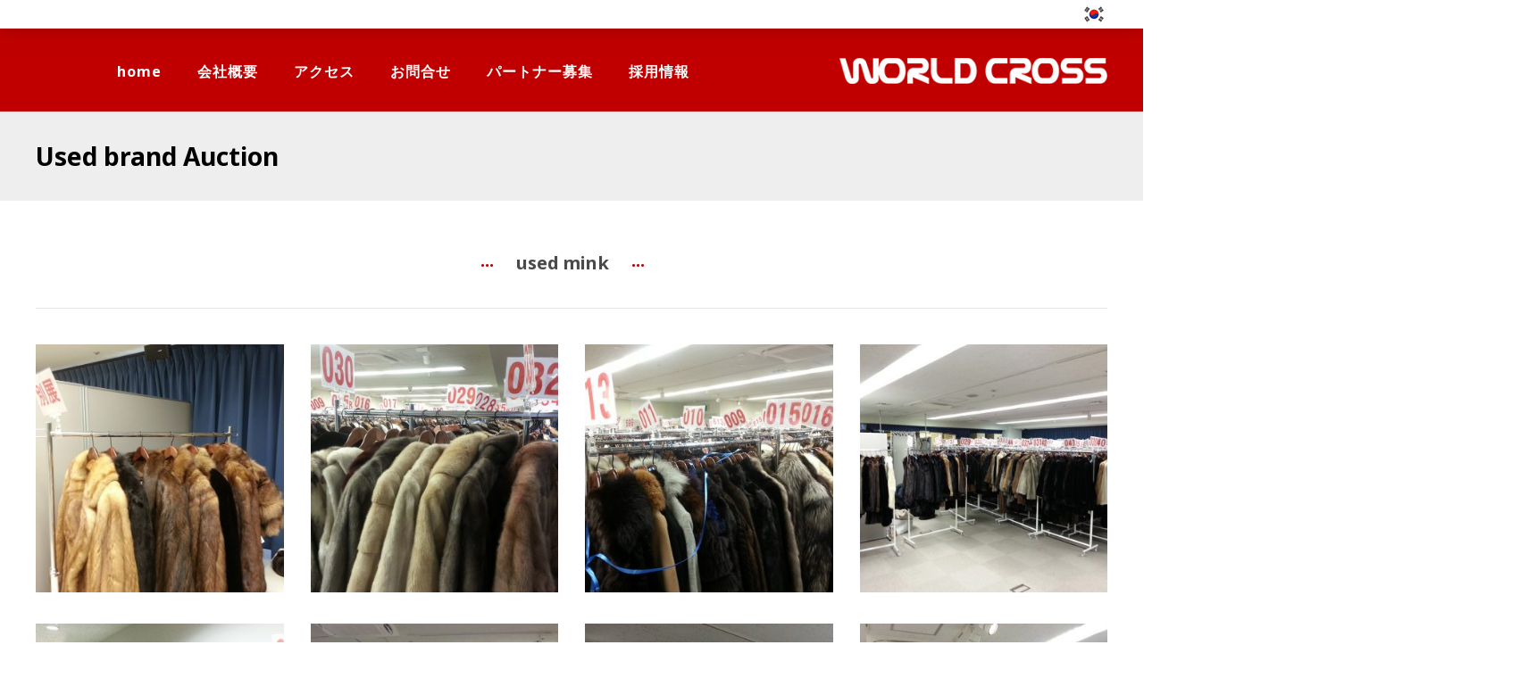

--- FILE ---
content_type: text/html; charset=UTF-8
request_url: http://www.worldcross.net/?page_id=4914
body_size: 55432
content:
<!DOCTYPE html>
<!--[if IE 8 ]><html class="ie8" lang="ja"><![endif]-->
<!--[if IE 9 ]><html class="ie9" lang="ja"><![endif]-->
<!--[if (gte IE 10)|!(IE)]><!--><html lang="ja"><!--<![endif]-->
<head>
	
    <!-- Basic Page Needs -->
	<meta charset="UTF-8">

    	<!-- Mobile Specific Metas -->
    <meta name="viewport" content="width=device-width; initial-scale=1.0; maximum-scale=1.0; minimum-scale=1.0; user-scalable=no; target-densityDpi=device-dpi" />
    
	
            	<!-- Favicons -->
        <link href="http://www.worldcross.net/wp-content/uploads/2017/05/wc-favi.png" rel="shortcut icon" /> 
        	    
   
    <title>Used brand Auction &#8211; WORLD CROSS</title>
		
	
<!-- WordPress KBoard plugin 5.3.4 - http://www.cosmosfarm.com/products/kboard -->
<link rel="alternate" href="http://www.worldcross.net/wp-content/plugins/kboard/rss.php" type="application/rss+xml" title="WORLD CROSS &raquo; KBoard 全体フィード">
<!-- WordPress KBoard plugin 5.3.4 - http://www.cosmosfarm.com/products/kboard -->

<link rel='dns-prefetch' href='//fonts.googleapis.com' />
<link rel='dns-prefetch' href='//s.w.org' />
<link rel="alternate" type="application/rss+xml" title="WORLD CROSS &raquo; フィード" href="http://www.worldcross.net/?feed=rss2" />
<link rel="alternate" type="application/rss+xml" title="WORLD CROSS &raquo; コメントフィード" href="http://www.worldcross.net/?feed=comments-rss2" />
		<script type="text/javascript">
			window._wpemojiSettings = {"baseUrl":"https:\/\/s.w.org\/images\/core\/emoji\/2.3\/72x72\/","ext":".png","svgUrl":"https:\/\/s.w.org\/images\/core\/emoji\/2.3\/svg\/","svgExt":".svg","source":{"concatemoji":"http:\/\/www.worldcross.net\/wp-includes\/js\/wp-emoji-release.min.js?ver=4.8.2"}};
			!function(a,b,c){function d(a){var b,c,d,e,f=String.fromCharCode;if(!k||!k.fillText)return!1;switch(k.clearRect(0,0,j.width,j.height),k.textBaseline="top",k.font="600 32px Arial",a){case"flag":return k.fillText(f(55356,56826,55356,56819),0,0),b=j.toDataURL(),k.clearRect(0,0,j.width,j.height),k.fillText(f(55356,56826,8203,55356,56819),0,0),c=j.toDataURL(),b!==c&&(k.clearRect(0,0,j.width,j.height),k.fillText(f(55356,57332,56128,56423,56128,56418,56128,56421,56128,56430,56128,56423,56128,56447),0,0),b=j.toDataURL(),k.clearRect(0,0,j.width,j.height),k.fillText(f(55356,57332,8203,56128,56423,8203,56128,56418,8203,56128,56421,8203,56128,56430,8203,56128,56423,8203,56128,56447),0,0),c=j.toDataURL(),b!==c);case"emoji4":return k.fillText(f(55358,56794,8205,9794,65039),0,0),d=j.toDataURL(),k.clearRect(0,0,j.width,j.height),k.fillText(f(55358,56794,8203,9794,65039),0,0),e=j.toDataURL(),d!==e}return!1}function e(a){var c=b.createElement("script");c.src=a,c.defer=c.type="text/javascript",b.getElementsByTagName("head")[0].appendChild(c)}var f,g,h,i,j=b.createElement("canvas"),k=j.getContext&&j.getContext("2d");for(i=Array("flag","emoji4"),c.supports={everything:!0,everythingExceptFlag:!0},h=0;h<i.length;h++)c.supports[i[h]]=d(i[h]),c.supports.everything=c.supports.everything&&c.supports[i[h]],"flag"!==i[h]&&(c.supports.everythingExceptFlag=c.supports.everythingExceptFlag&&c.supports[i[h]]);c.supports.everythingExceptFlag=c.supports.everythingExceptFlag&&!c.supports.flag,c.DOMReady=!1,c.readyCallback=function(){c.DOMReady=!0},c.supports.everything||(g=function(){c.readyCallback()},b.addEventListener?(b.addEventListener("DOMContentLoaded",g,!1),a.addEventListener("load",g,!1)):(a.attachEvent("onload",g),b.attachEvent("onreadystatechange",function(){"complete"===b.readyState&&c.readyCallback()})),f=c.source||{},f.concatemoji?e(f.concatemoji):f.wpemoji&&f.twemoji&&(e(f.twemoji),e(f.wpemoji)))}(window,document,window._wpemojiSettings);
		</script>
		<style type="text/css">
img.wp-smiley,
img.emoji {
	display: inline !important;
	border: none !important;
	box-shadow: none !important;
	height: 1em !important;
	width: 1em !important;
	margin: 0 .07em !important;
	vertical-align: -0.1em !important;
	background: none !important;
	padding: 0 !important;
}
</style>
<link rel='stylesheet' id='bizpro_stylesheet-css'  href='http://www.worldcross.net/wp-content/themes/bizpro/style.css?ver=1.5' type='text/css' media='all' />
<style id='bizpro_stylesheet-inline-css' type='text/css'>
body{ font-family:Noto Sans, Helvetica, Arial, sans-serif;font-size:13px;font-weight: normal;color: #7A7A7A;background-color:#ffffff !important;}::selection{background:#000000 !important;}::-moz-selection{background:#000000 !important;}h1{ font-family: Noto Sans, Arial, Helvetica, sans-serif; font-size: 36px; font-weight: bold; color: #4a4a4a; }h2{ font-family: Noto Sans, Arial, Helvetica, sans-serif; font-size: 28px; font-weight: bold; color: #4a4a4a; }h3{ font-family: Noto Sans, Arial, Helvetica, sans-serif; font-size: 20px; font-weight: bold; color: #4a4a4a; }h4{ font-family: Noto Sans, Arial, Helvetica, sans-serif; font-size: 16px; font-weight: normal; color: #4a4a4a; }h5,.testimonial-s strong{ font-family: Noto Sans, Arial, Helvetica, sans-serif; font-size: 13px; font-weight: normal; color: #4a4a4a; }h6{ font-family: Noto Sans, Arial, Helvetica, sans-serif; font-size: 12px; font-weight: normal; color: #4a4a4a; }h1 a, h2 a, h3 a, h4 a, h5 a, h6 a, h1 a:visited, h2 a:visited, h3 a:visited, h4 a:visited, h5 a:visited, h6 a:visited  { font-weight: inherit; color: inherit; }a{ color: ; }a:hover, a:focus{ color: ; }footer a:hover, footer a:focus{ color: #ffffff; }#layout,.liteAccordion.flat,.liteAccordion.flat .slide > div{background-color:}.sf-menu{padding-top:10px}.sf-menu a{ font-size: 16px;color: #ffffff;font-family: Noto Sans, Arial, Helvetica, sans-serif;font-weight: bold;text-transform:lowercase;}.sf-menu li a:hover, .sf-menu > li:hover > a,.sf-menu > li > a:hover, li.current-menu-item > a, .sf-menu ul li:hover > a, .sf-menu a.current-menu-item i, .sf-menu a:hover i,.thead .info_bar a:hover{ color: #eeee22;}.sf-menu li.current-menu-item > a:before,.sf-menu li.current-menu-item > a:after,.search_fit_cart{ border-color: #eeee22;}.head{background-image:url(http://www.worldcross.net/wp-content/uploads/2017/05/main-color.png);}.head{color:;background-color:;}.head.sticky{background-color:}.thead .info_bar,.thead .info_bar a{color:#000000}.thead .info_bar i{color:#c10000}.head .info_bar{font-size:16px}.header_v6 .head .info_bar{margin-top:56px;}.social a,.social_widget i{color:#444444}.search_icon i{color:#ffffff}.T20_x,.T20_x:before, .T20_x:after{background-color:#ffffff}figure .hover_icons a:hover,.woocommerce ul.products li.product .button:hover,.liteAccordion.light .slide > h2.selected span, .liteAccordion.light .slide h2.selected span:hover,.splitter ul li.current a, .filter_masonry ul li.current a,.liteAccordion.flat .slide > h2.selected span, .liteAccordion.flat .slide h2.selected span:hover,.liteAccordion.flat .ap-caption,.woocommerce #respond input#submit.alt, .woocommerce a.button.alt, .woocommerce button.button.alt, .woocommerce input.button.alt	{background-color:#000000 !important;}.tipsy-n .tipsy-arrow,.tipsy-e .tipsy-arrow,.tipsy-w .tipsy-arrow {border-bottom-color:#000000 !important}.tipsy-s .tipsy-arrow{border-top-color:#000000 !important}.thead{background-color:#ffffff !important;}.sf-menu li ul{background-color:#ffffff !important;}.sf-menu li li a{color:#000000 !important; font-size:13px}.sf-menu i{color:#ffffff !important}.hasScrolled .logo{margin:18px 0px 0px;width:340px}.logo{width:300px;margin-top:33px;margin-bottom:25px}.blog_post .post_title:after, .title_line:after,.mega h4:after, .widget h4:after,.title_line:before{color:#c10000 !important;}.widget li a:before,	.countdown li span,	.accordion-head p:hover,.toggle-head a:hover,.wpb_toggle_title a:hover,.ui-accordion-header a:hover,.detailes h5 a,.owl-prev:hover i,.owl-next:hover i,.dark .Bhead .table-badge,.splitter.st4 ul li.current a, .filter_masonry.st4 ul li.current a,	.splitter.st5 ul li.current a, .filter_masonry.st5 ul li.current a,	.splitter.st6 ul li.current a, .filter_masonry.st6 ul li.current a,	.splitter.st7 ul li.current a, .filter_masonry.st7 ul li.current a,.pricing-table .head h2{color: #000000 !important;}.widget_product_search input[type="text"]:focus,.woocommerce table.cart td.actions .coupon .input-text:focus,.tags a:hover,.tagcloud a:hover,ul.cart_list li img:hover,ul.product_list_widget li img:hover,.splitter.st5 ul li.current a, .filter_masonry.st5 ul li.current a,.splitter.st6 ul li.current a, .filter_masonry.st6 ul li.current a,.splitter.st7 ul li.current a, .filter_masonry.st7 ul li.current a,.recent_list_blog h3:after{border-color:#000000 !important;}.liteAccordion.flat .slide > h2 span{background-color: #4a4a4a; }i,.tags a:before, .widget_tag_cloud a:before, .widget_bizpro_tags a:before, .wp-tag-cloud li a:before, .tagcloud a:before{color:#c10000;}#toTop:hover i,footer i,.close_shop i,.close_search i,#popup .search_place i{color:;}.social.with_color i{color:#FFF !important;}.btn.tbutton5.default,.btn.tbutton6.default,.btn.tbutton7.default,.btn.tbutton8.default,.filterable.st4 ul.filter li.current,.projectslider .flex-direction-nav a:hover,.pagination-tt ul li span{background-color:#c10000;}.btn.tbutton1.default,.btn.tbutton2.default,.btn.tbutton3.default,.btn.tbutton4.default,.filterable.st6 ul.filter li.current a,.filterable.st7 ul.filter li.current a,.projectslider .flex-direction-nav a:hover,.pagination-tt ul li span {border-color:#c10000;color:#c10000;}footer {color:#666666;}footer a{color:#666666}footer a:hover{color:#ffffff}footer .sub_footer .copyright{color:#ffffff}footer .sub_footer .copyright a{color:#ffffff !important;}footer .sub_footer .copyright a:hover{color:#ffffff !important;}footer i{color: !important;}footer .widget > h4:after{color:#c10000}footer .widget > h4{color:#c10000}.foot-menu li a{color:#ffffff}.foot-menu li a:hover{color:#ffffff}footer{background-color:#ffffff !important;}footer{background-color:#ffffff !important;}.sub_footer{background-color:#c10000 !important;}.breadcrumbs{background-color:#eeeeee;padding:30px 0px;}.page-title{color:#000000;}.breadcrumbIn span,.breadcrumbIn ul,.breadcrumbIn ul li,.breadcrumbIn ul li a{color:#666666;}.thead,.kwickslider.kwicks_border ul li,.widget, .blog_post,#newsletter input, .widget #searchwidget input, .coupon_input,.blog_post.format-standard img, .owl-carousel .owl-wrapper-outer, .iframe-thumb,.blog_post .cats,.btn,footer,.instafeed a img,.owl-theme .owl-controls .owl-buttons div,.w_border a,.sub_footer,#toTop,
	.full .big-slider,.big-slider h3,.big-slider p,.big-slider .flex-direction-nav a,.tagcloud a,
	.active .accordion-head, .active .toggle-head,.active .accordion-content, .active .toggle-content,
	.accordion-head, .toggle-head, .wpb_toggle, .wpb_accordion_header,.wpb_accordion_section .ui-widget-content,
	.action,.logo_carousel img,.countdown li,.member .member-social,.member,.breaking-news-bar,.pricing-table,
	.grid figure,.blog_b,.tabs li a.active, .wpb_tabs_nav li.ui-tabs-active,.tabs-content, .wpb_tab,
	.bizpro_testimonials.light,.light .custom_block2 li img,.item_det,#commentform textarea,.head .social a,header.header_v11 .head,header.header_v12 .head,
	#commentform input,.with_details li,.pagination-tt ul li a:hover, blockquote, .blockquote,
	.woocommerce .shop-links a,.wpcf7 input, .wpcf7 textarea, .wpcf7 select,.nav-arrows a,.liteAccordion.flat,.roundabout li,
	.woo-title .filter_wrapper .woocommerce-ordering, .pa_selection,.widget_product_search input[type="text"],.widget select,.post-password-form input,ul.comment-list .comment-body,ul.comment-list .reply,.comment-author img,.bizpro_flickr .flickr_badge_image,
	.portfolio-sidebar .portfolio-meta,figure.portfolio-single img,.portfolio_detail_content .portfolio-meta,.woocommerce nav.woocommerce-pagination ul li,
.blog_b .post_tm,ul.tabs li:first-child a.active:before ,ul.wpb_tabs_nav li.ui-tabs-active:first-child:before,
.owl-carousel .owl-controls .owl-nav .owl-prev,.owl-carousel .owl-controls .owl-nav .owl-next,.post-nav a,
.search_post,.process_box.horizontal_process,.process_box.horizontal_process span,.process_box.vertical_process,.process_box.vertical_process span{
	border-color:#cccccc !important;}.kwickslider,.kwickslider ul{height:317px;}.kwickslider ul li{height:315px;}.tparrows{
	   background:none !important;
	   background-color:transparent !important;
	   border:none;
	   opacity:.6;
	   -webkit-transition: all 0.3s ease;
		transition: all 0.3s ease;
	   }
	.tparrows:before {
	   text-align:center;
	   font-family:Fontawesome !important;
	   line-height:40px;
	   font-size:60px !important;
	   color:#c10000 !important;
	   border-radius:0;
	   background:none !important;
	   background-color:transparent !important;
	   border:none;
	   opacity:.6;
	   -webkit-transition: all 0.3s ease;
		transition: all 0.3s ease;
	   }
	 .hebe.tparrows:before {font-size:50px !important;}
	.tp-leftarrow:before {content: "\f104" !important;}
	.tp-rightarrow:before	 {content: "\f105" !important;}
	.tp-rightarrow:hover:before,.tp-leftarrow:hover:before{opacity:1;font-size:70px}
	.tp-bullets{background:none !important;}
	.rev_slider_wrapper .tp-bullets .tp-bullet{
		background:#aaa;
		width:10px !important;
		height:10px !important;
		margin:0 10px !important;
		border:none;
		border-radius:50%;
		opacity:.4;
		-webkit-transition: all 0.3s ease;
		transition: all 0.3s ease;
		}
	.rev_slider_wrapper .tp-bullets .tp-bullet:hover{transform:scale(1.2);opacity:1;}
	.rev_slider_wrapper .tp-bullets .tp-bullet.selected{opacity:1;background-color:#c10000 !important;}
</style>
<link rel='stylesheet' id='font-awesome-css'  href='http://www.worldcross.net/wp-content/plugins/js_composer/assets/lib/bower/font-awesome/css/font-awesome.min.css?ver=5.4.2' type='text/css' media='all' />
<link rel='stylesheet' id='bizpro_flexslider-css'  href='http://www.worldcross.net/wp-content/themes/bizpro/css/flex-slider.css?ver=1.0' type='text/css' media='all' />
<link rel='stylesheet' id='bizpro_responsive-css'  href='http://www.worldcross.net/wp-content/themes/bizpro/css/responsive.css?ver=1.0' type='text/css' media='all' />
<link rel='stylesheet' id='contact-form-7-css'  href='http://www.worldcross.net/wp-content/plugins/contact-form-7/includes/css/styles.css?ver=5.0.3' type='text/css' media='all' />
<link rel='stylesheet' id='rs-plugin-settings-css'  href='http://www.worldcross.net/wp-content/plugins/revslider/public/assets/css/settings.css?ver=5.4.3.1' type='text/css' media='all' />
<style id='rs-plugin-settings-inline-css' type='text/css'>
#rs-demo-id {}
</style>
<link rel='stylesheet' id='bizpro_custom_google_fonts-css'  href='//fonts.googleapis.com/css?family=Noto+Sans%3A400%2C400italic%2C700%2C700italic&#038;ver=1.0.0' type='text/css' media='all' />
<link rel='stylesheet' id='js_composer_front-css'  href='http://www.worldcross.net/wp-content/plugins/js_composer/assets/css/js_composer.min.css?ver=5.4.2' type='text/css' media='all' />
<link rel='stylesheet' id='kboard-comments-skin-default-css'  href='http://www.worldcross.net/wp-content/plugins/kboard-comments/skin/default/style.css?ver=4.4.2' type='text/css' media='all' />
<link rel='stylesheet' id='kboard-editor-media-css'  href='http://www.worldcross.net/wp-content/plugins/kboard/template/css/editor_media.css?ver=5.3.4' type='text/css' media='all' />
<link rel='stylesheet' id='kboard-skin-default-css'  href='http://www.worldcross.net/wp-content/plugins/kboard/skin/default/style.css?ver=5.3.4' type='text/css' media='all' />
<link rel='stylesheet' id='kboard-skin-customer-css'  href='http://www.worldcross.net/wp-content/plugins/kboard/skin/customer/style.css?ver=5.3.4' type='text/css' media='all' />
<link rel='stylesheet' id='kboard-skin-thumbnail-css'  href='http://www.worldcross.net/wp-content/plugins/kboard/skin/thumbnail/style.css?ver=5.3.4' type='text/css' media='all' />
<script type='text/javascript' src='http://www.worldcross.net/wp-includes/js/jquery/jquery.js?ver=1.12.4'></script>
<script type='text/javascript' src='http://www.worldcross.net/wp-includes/js/jquery/jquery-migrate.min.js?ver=1.4.1'></script>
<script type='text/javascript' src='http://www.worldcross.net/wp-content/themes/bizpro/js/bizpro.min.js?ver=1.0'></script>
<script type='text/javascript' src='http://www.worldcross.net/wp-content/themes/bizpro/js/jquery.prettyPhoto.js?ver=4.8.2'></script>
<script type='text/javascript' src='http://www.worldcross.net/wp-content/themes/bizpro/js/owl.carousel.min.js?ver=4.8.2'></script>
<script type='text/javascript' src='http://www.worldcross.net/wp-content/themes/bizpro/js/custom.js?ver=1.0'></script>
<script type='text/javascript'>
function bizpro_lightbox(){var lbarray = {hook:'data-gal',animation_speed: 'fast',overlay_gallery:true,autoplay_slideshow:false,slideshow:5000,theme: 'light_rounded',opacity: 0.8,show_title:false,social_tools: "",allow_resize: true,counter_separator_label: 'of',deeplinking: false,	default_width: 900,default_height: 500};var slctr='a[data-gal^="lightbox"]';
		jQuery(slctr).prettyPhoto(lbarray);var windowWidth =window.screen.width < window.outerWidth ? window.screen.width : window.outerWidth;
        var issmall = windowWidth < 500;if(issmall){jQuery(slctr).unbind('click.prettyphoto');}}bizpro_lightbox();
</script>
<script type='text/javascript' src='http://www.worldcross.net/wp-content/themes/bizpro/js/jquery.flexslider-min.js?ver=2.1'></script>
<script type='text/javascript' src='http://www.worldcross.net/wp-content/themes/bizpro/js/instafeed.min.js?ver=1.3.3'></script>
<script type='text/javascript' src='http://www.worldcross.net/wp-content/plugins/revslider/public/assets/js/jquery.themepunch.tools.min.js?ver=5.4.3.1'></script>
<script type='text/javascript' src='http://www.worldcross.net/wp-content/plugins/revslider/public/assets/js/jquery.themepunch.revolution.min.js?ver=5.4.3.1'></script>
<link rel='https://api.w.org/' href='http://www.worldcross.net/index.php?rest_route=/' />
<link rel="EditURI" type="application/rsd+xml" title="RSD" href="http://www.worldcross.net/xmlrpc.php?rsd" />
<link rel="wlwmanifest" type="application/wlwmanifest+xml" href="http://www.worldcross.net/wp-includes/wlwmanifest.xml" /> 
<meta name="generator" content="WordPress 4.8.2" />
<link rel="canonical" href="http://www.worldcross.net/?page_id=4914" />
<link rel='shortlink' href='http://www.worldcross.net/?p=4914' />
<link rel="alternate" type="application/json+oembed" href="http://www.worldcross.net/index.php?rest_route=%2Foembed%2F1.0%2Fembed&#038;url=http%3A%2F%2Fwww.worldcross.net%2F%3Fpage_id%3D4914" />
<link rel="alternate" type="text/xml+oembed" href="http://www.worldcross.net/index.php?rest_route=%2Foembed%2F1.0%2Fembed&#038;url=http%3A%2F%2Fwww.worldcross.net%2F%3Fpage_id%3D4914&#038;format=xml" />

		                
        
                        
        <meta name="robots" content="index, follow" />
<meta name="generator" content="Powered by WPBakery Page Builder - drag and drop page builder for WordPress."/>
<!--[if lte IE 9]><link rel="stylesheet" type="text/css" href="http://www.worldcross.net/wp-content/plugins/js_composer/assets/css/vc_lte_ie9.min.css" media="screen"><![endif]--><meta name="generator" content="Powered by Slider Revolution 5.4.3.1 - responsive, Mobile-Friendly Slider Plugin for WordPress with comfortable drag and drop interface." />
<script type="text/javascript">function setREVStartSize(e){
				try{ var i=jQuery(window).width(),t=9999,r=0,n=0,l=0,f=0,s=0,h=0;					
					if(e.responsiveLevels&&(jQuery.each(e.responsiveLevels,function(e,f){f>i&&(t=r=f,l=e),i>f&&f>r&&(r=f,n=e)}),t>r&&(l=n)),f=e.gridheight[l]||e.gridheight[0]||e.gridheight,s=e.gridwidth[l]||e.gridwidth[0]||e.gridwidth,h=i/s,h=h>1?1:h,f=Math.round(h*f),"fullscreen"==e.sliderLayout){var u=(e.c.width(),jQuery(window).height());if(void 0!=e.fullScreenOffsetContainer){var c=e.fullScreenOffsetContainer.split(",");if (c) jQuery.each(c,function(e,i){u=jQuery(i).length>0?u-jQuery(i).outerHeight(!0):u}),e.fullScreenOffset.split("%").length>1&&void 0!=e.fullScreenOffset&&e.fullScreenOffset.length>0?u-=jQuery(window).height()*parseInt(e.fullScreenOffset,0)/100:void 0!=e.fullScreenOffset&&e.fullScreenOffset.length>0&&(u-=parseInt(e.fullScreenOffset,0))}f=u}else void 0!=e.minHeight&&f<e.minHeight&&(f=e.minHeight);e.c.closest(".rev_slider_wrapper").css({height:f})					
				}catch(d){console.log("Failure at Presize of Slider:"+d)}
			};</script>
		<style type="text/css" id="wp-custom-css">
			/*
.wf-mplus1p { font-family: "Mplus 1p"; }
html[lang="ja"] body,
html[lang="ja"] button,
html[lang="ja"] input,
html[lang="ja"] select,
html[lang="ja"] textarea {
	font-family: "Hiragino Kaku Gothic Pro", Meiryo, sans-serif;
}

html[lang="ja"] h1,
html[lang="ja"] h2,
html[lang="ja"] h3,
html[lang="ja"] h4,
html[lang="ja"] h5,
html[lang="ja"] h6 {
	font-weight: 700;
}
*/		</style>
	<script type='text/javascript' src='http://www.worldcross.net/wp-includes/js/wp-embed.min.js?ver=4.8.2'></script>
<noscript><style type="text/css"> .wpb_animate_when_almost_visible { opacity: 1; }</style></noscript>
    
</head>
    
<body class="page-template-default page page-id-4914 wpb-js-composer js-comp-ver-5.4.2 vc_responsive">

	
		<div id="layout" class="boxed">    
    
<header class="header_v5 ">
			
	<div class="thead">
        <div class="row clearfix">
        	
			                <div class="info_bar">
                    <a href="http://worldcross.net" rel="noopener noreferrer"><img src="http://www.worldcross.net/wp-content/uploads/2017/07/ko-1.jpg" /></a>                </div><!-- end info -->
            
                         
        </div><!--/row-->
    </div><!--/thead-->
          
    
    <div class="head  smart_sticky">
        <div class="row clearfix">
            
            
            
            <div class="search_fit_cart">
            
            
<div class="shopping_bag"><div class="shop_icon"></div></div>
			
            </div><!-- /search_fit_cart-->

            <nav id="mobile_m" class="main"><ul id="menu-main-menu" class="sf-menu"><li id="menu-item-3029" class="menu-item menu-item-type-post_type menu-item-object-page menu-item-home"><a href="http://www.worldcross.net/">Home<span class="subtitle"></span></a></li>
<li id="menu-item-3053" class="menu-item menu-item-type-post_type menu-item-object-page"><a href="http://www.worldcross.net/?page_id=3050">会社概要<span class="subtitle"></span></a></li>
<li id="menu-item-4447" class="menu-item menu-item-type-post_type menu-item-object-page"><a href="http://www.worldcross.net/?page_id=4445">アクセス<span class="subtitle"></span></a></li>
<li id="menu-item-3335" class="menu-item menu-item-type-post_type menu-item-object-page"><a href="http://www.worldcross.net/?page_id=3154">お問合せ<span class="subtitle"></span></a></li>
<li id="menu-item-4027" class="menu-item menu-item-type-post_type menu-item-object-page"><a href="http://www.worldcross.net/?page_id=3671">パートナー募集<span class="subtitle"></span></a></li>
<li id="menu-item-3334" class="menu-item menu-item-type-post_type menu-item-object-page"><a href="http://www.worldcross.net/?page_id=3156">採用情報<span class="subtitle"></span></a></li>
</ul></nav>            
            
            <div class="logo">
                <a href="http://www.worldcross.net/"><img src="http://www.worldcross.net/wp-content/uploads/2017/05/wdc-logo-sw1-340x33.png" alt="WORLD CROSS" /></a>
            </div><!-- end logo -->
            
            
        </div><!-- row -->
    </div><!-- headdown -->
</header><!-- end header -->
                    
            <div class="breadcrumbs ">
                <div class="row clearfix">
                    <h2 class="page-title">Used brand Auction</h2>
                </div><!-- row -->
            </div><!-- breadcrumb -->
                    
            
            

		<div class="page-content">
           <div class="row clearfix">
           
  					                    
                  	<div class="vc_row wpb_row vc_row-fluid"><div class="wpb_column vc_column_container vc_col-sm-12"><div class="vc_column-inner "><div class="wpb_wrapper"><div class="clearfix main-title title-center"><h3 class="title_line">used mink </h3></div><hr class="line" style="" ><div class="clearfix"></div><div class="gap clearfix" style="height: 20px;"></div></div></div></div></div><div class="vc_row wpb_row vc_row-fluid"><div class="wpb_column vc_column_container vc_col-sm-3"><div class="vc_column-inner "><div class="wpb_wrapper">
	<div  class="wpb_single_image wpb_content_element vc_align_left">
		
		<figure class="wpb_wrapper vc_figure">
			<div class="vc_single_image-wrapper   vc_box_border_grey"><img width="340" height="340" src="http://www.worldcross.net/wp-content/uploads/2017/08/밍크-1-8-340x340.jpg" class="vc_single_image-img attachment-thumbnail" alt="" /></div>
		</figure>
	</div>

	<div  class="wpb_single_image wpb_content_element vc_align_left">
		
		<figure class="wpb_wrapper vc_figure">
			<div class="vc_single_image-wrapper   vc_box_border_grey"><img width="340" height="340" src="http://www.worldcross.net/wp-content/uploads/2017/08/밍크-1-4-340x340.jpg" class="vc_single_image-img attachment-thumbnail" alt="" /></div>
		</figure>
	</div>
</div></div></div><div class="wpb_column vc_column_container vc_col-sm-3"><div class="vc_column-inner "><div class="wpb_wrapper">
	<div  class="wpb_single_image wpb_content_element vc_align_left">
		
		<figure class="wpb_wrapper vc_figure">
			<div class="vc_single_image-wrapper   vc_box_border_grey"><img width="340" height="340" src="http://www.worldcross.net/wp-content/uploads/2017/08/밍크-1-7-340x340.jpg" class="vc_single_image-img attachment-thumbnail" alt="" /></div>
		</figure>
	</div>

	<div  class="wpb_single_image wpb_content_element vc_align_left">
		
		<figure class="wpb_wrapper vc_figure">
			<div class="vc_single_image-wrapper   vc_box_border_grey"><img width="340" height="340" src="http://www.worldcross.net/wp-content/uploads/2017/08/밍크-1-3-340x340.jpg" class="vc_single_image-img attachment-thumbnail" alt="" /></div>
		</figure>
	</div>
</div></div></div><div class="wpb_column vc_column_container vc_col-sm-3"><div class="vc_column-inner "><div class="wpb_wrapper">
	<div  class="wpb_single_image wpb_content_element vc_align_left">
		
		<figure class="wpb_wrapper vc_figure">
			<div class="vc_single_image-wrapper   vc_box_border_grey"><img width="340" height="340" src="http://www.worldcross.net/wp-content/uploads/2017/08/밍크-1-6-340x340.jpg" class="vc_single_image-img attachment-thumbnail" alt="" /></div>
		</figure>
	</div>

	<div  class="wpb_single_image wpb_content_element vc_align_left">
		
		<figure class="wpb_wrapper vc_figure">
			<div class="vc_single_image-wrapper   vc_box_border_grey"><img width="340" height="340" src="http://www.worldcross.net/wp-content/uploads/2017/08/밍크-1-2-340x340.jpg" class="vc_single_image-img attachment-thumbnail" alt="" /></div>
		</figure>
	</div>
</div></div></div><div class="wpb_column vc_column_container vc_col-sm-3"><div class="vc_column-inner "><div class="wpb_wrapper">
	<div  class="wpb_single_image wpb_content_element vc_align_left">
		
		<figure class="wpb_wrapper vc_figure">
			<div class="vc_single_image-wrapper   vc_box_border_grey"><img width="340" height="340" src="http://www.worldcross.net/wp-content/uploads/2017/08/밍크-1-5-340x340.jpg" class="vc_single_image-img attachment-thumbnail" alt="" /></div>
		</figure>
	</div>

	<div  class="wpb_single_image wpb_content_element vc_align_left">
		
		<figure class="wpb_wrapper vc_figure">
			<div class="vc_single_image-wrapper   vc_box_border_grey"><img width="340" height="340" src="http://www.worldcross.net/wp-content/uploads/2017/08/밍크-1-1-340x340.jpg" class="vc_single_image-img attachment-thumbnail" alt="" /></div>
		</figure>
	</div>
</div></div></div></div><div class="vc_row wpb_row vc_row-fluid"><div class="wpb_column vc_column_container vc_col-sm-12"><div class="vc_column-inner "><div class="wpb_wrapper"><div class="clearfix" id="watch"  style="padding-top:30px" ></div><div class="gap clearfix" style="height: 20px;"></div><div class="clearfix main-title title-center"><h3 class="title_line">used watch</h3></div><hr class="line" style="" ><div class="clearfix"></div><div class="gap clearfix" style="height: 20px;"></div></div></div></div></div><div class="vc_row wpb_row vc_row-fluid"><div class="wpb_column vc_column_container vc_col-sm-3"><div class="vc_column-inner "><div class="wpb_wrapper">
	<div  class="wpb_single_image wpb_content_element vc_align_left">
		
		<figure class="wpb_wrapper vc_figure">
			<div class="vc_single_image-wrapper   vc_box_border_grey"><img width="340" height="340" src="http://www.worldcross.net/wp-content/uploads/2017/08/시계-1-15-340x340.jpg" class="vc_single_image-img attachment-thumbnail" alt="" /></div>
		</figure>
	</div>

	<div  class="wpb_single_image wpb_content_element vc_align_left">
		
		<figure class="wpb_wrapper vc_figure">
			<div class="vc_single_image-wrapper   vc_box_border_grey"><img width="340" height="340" src="http://www.worldcross.net/wp-content/uploads/2017/08/시계-1-11-340x340.jpg" class="vc_single_image-img attachment-thumbnail" alt="" /></div>
		</figure>
	</div>

	<div  class="wpb_single_image wpb_content_element vc_align_left">
		
		<figure class="wpb_wrapper vc_figure">
			<div class="vc_single_image-wrapper   vc_box_border_grey"><img width="340" height="340" src="http://www.worldcross.net/wp-content/uploads/2017/08/시계-1-7-340x340.jpg" class="vc_single_image-img attachment-thumbnail" alt="" /></div>
		</figure>
	</div>

	<div  class="wpb_single_image wpb_content_element vc_align_left">
		
		<figure class="wpb_wrapper vc_figure">
			<div class="vc_single_image-wrapper   vc_box_border_grey"><img width="340" height="340" src="http://www.worldcross.net/wp-content/uploads/2017/08/시계-1-3-340x340.jpg" class="vc_single_image-img attachment-thumbnail" alt="" /></div>
		</figure>
	</div>
</div></div></div><div class="wpb_column vc_column_container vc_col-sm-3"><div class="vc_column-inner "><div class="wpb_wrapper">
	<div  class="wpb_single_image wpb_content_element vc_align_left">
		
		<figure class="wpb_wrapper vc_figure">
			<div class="vc_single_image-wrapper   vc_box_border_grey"><img width="340" height="340" src="http://www.worldcross.net/wp-content/uploads/2017/08/시계-1-14-340x340.jpg" class="vc_single_image-img attachment-thumbnail" alt="" /></div>
		</figure>
	</div>

	<div  class="wpb_single_image wpb_content_element vc_align_left">
		
		<figure class="wpb_wrapper vc_figure">
			<div class="vc_single_image-wrapper   vc_box_border_grey"><img width="340" height="340" src="http://www.worldcross.net/wp-content/uploads/2017/08/시계-1-10-340x340.jpg" class="vc_single_image-img attachment-thumbnail" alt="" /></div>
		</figure>
	</div>

	<div  class="wpb_single_image wpb_content_element vc_align_left">
		
		<figure class="wpb_wrapper vc_figure">
			<div class="vc_single_image-wrapper   vc_box_border_grey"><img width="340" height="340" src="http://www.worldcross.net/wp-content/uploads/2017/08/시계-1-6-340x340.jpg" class="vc_single_image-img attachment-thumbnail" alt="" /></div>
		</figure>
	</div>

	<div  class="wpb_single_image wpb_content_element vc_align_left">
		
		<figure class="wpb_wrapper vc_figure">
			<div class="vc_single_image-wrapper   vc_box_border_grey"><img width="340" height="340" src="http://www.worldcross.net/wp-content/uploads/2017/08/시계-1-2-340x340.jpg" class="vc_single_image-img attachment-thumbnail" alt="" /></div>
		</figure>
	</div>
</div></div></div><div class="wpb_column vc_column_container vc_col-sm-3"><div class="vc_column-inner "><div class="wpb_wrapper">
	<div  class="wpb_single_image wpb_content_element vc_align_left">
		
		<figure class="wpb_wrapper vc_figure">
			<div class="vc_single_image-wrapper   vc_box_border_grey"><img width="340" height="340" src="http://www.worldcross.net/wp-content/uploads/2017/08/시계-1-13-340x340.jpg" class="vc_single_image-img attachment-thumbnail" alt="" /></div>
		</figure>
	</div>

	<div  class="wpb_single_image wpb_content_element vc_align_left">
		
		<figure class="wpb_wrapper vc_figure">
			<div class="vc_single_image-wrapper   vc_box_border_grey"><img width="340" height="340" src="http://www.worldcross.net/wp-content/uploads/2017/08/시계-1-9-340x340.jpg" class="vc_single_image-img attachment-thumbnail" alt="" /></div>
		</figure>
	</div>

	<div  class="wpb_single_image wpb_content_element vc_align_left">
		
		<figure class="wpb_wrapper vc_figure">
			<div class="vc_single_image-wrapper   vc_box_border_grey"><img width="340" height="340" src="http://www.worldcross.net/wp-content/uploads/2017/08/시계-1-5-340x340.jpg" class="vc_single_image-img attachment-thumbnail" alt="" /></div>
		</figure>
	</div>

	<div  class="wpb_single_image wpb_content_element vc_align_left">
		
		<figure class="wpb_wrapper vc_figure">
			<div class="vc_single_image-wrapper   vc_box_border_grey"><img width="340" height="340" src="http://www.worldcross.net/wp-content/uploads/2017/08/시계-1-1-340x340.jpg" class="vc_single_image-img attachment-thumbnail" alt="" /></div>
		</figure>
	</div>
</div></div></div><div class="wpb_column vc_column_container vc_col-sm-3"><div class="vc_column-inner "><div class="wpb_wrapper">
	<div  class="wpb_single_image wpb_content_element vc_align_left">
		
		<figure class="wpb_wrapper vc_figure">
			<div class="vc_single_image-wrapper   vc_box_border_grey"><img width="340" height="340" src="http://www.worldcross.net/wp-content/uploads/2017/08/시계-1-12-340x340.jpg" class="vc_single_image-img attachment-thumbnail" alt="" /></div>
		</figure>
	</div>

	<div  class="wpb_single_image wpb_content_element vc_align_left">
		
		<figure class="wpb_wrapper vc_figure">
			<div class="vc_single_image-wrapper   vc_box_border_grey"><img width="340" height="340" src="http://www.worldcross.net/wp-content/uploads/2017/08/시계-1-8-340x340.jpg" class="vc_single_image-img attachment-thumbnail" alt="" /></div>
		</figure>
	</div>

	<div  class="wpb_single_image wpb_content_element vc_align_left">
		
		<figure class="wpb_wrapper vc_figure">
			<div class="vc_single_image-wrapper   vc_box_border_grey"><img width="340" height="340" src="http://www.worldcross.net/wp-content/uploads/2017/08/시계-1-4-340x340.jpg" class="vc_single_image-img attachment-thumbnail" alt="" /></div>
		</figure>
	</div>
</div></div></div></div><div class="vc_row wpb_row vc_row-fluid"><div class="wpb_column vc_column_container vc_col-sm-12"><div class="vc_column-inner "><div class="wpb_wrapper"><div class="clearfix" id="apparel"  style="padding-top:30px" ></div><div class="gap clearfix" style="height: 20px;"></div><div class="clearfix main-title title-center"><h3 class="title_line">used apparel</h3></div><hr class="line" style="" ><div class="clearfix"></div><div class="gap clearfix" style="height: 20px;"></div></div></div></div></div><div class="vc_row wpb_row vc_row-fluid"><div class="wpb_column vc_column_container vc_col-sm-3"><div class="vc_column-inner "><div class="wpb_wrapper">
	<div  class="wpb_single_image wpb_content_element vc_align_left">
		
		<figure class="wpb_wrapper vc_figure">
			<div class="vc_single_image-wrapper   vc_box_border_grey"><img width="340" height="340" src="http://www.worldcross.net/wp-content/uploads/2017/08/아파레루-1-15-340x340.jpg" class="vc_single_image-img attachment-thumbnail" alt="" /></div>
		</figure>
	</div>

	<div  class="wpb_single_image wpb_content_element vc_align_left">
		
		<figure class="wpb_wrapper vc_figure">
			<div class="vc_single_image-wrapper   vc_box_border_grey"><img width="340" height="340" src="http://www.worldcross.net/wp-content/uploads/2017/08/아파레루-1-11-340x340.jpg" class="vc_single_image-img attachment-thumbnail" alt="" /></div>
		</figure>
	</div>

	<div  class="wpb_single_image wpb_content_element vc_align_left">
		
		<figure class="wpb_wrapper vc_figure">
			<div class="vc_single_image-wrapper   vc_box_border_grey"><img width="340" height="340" src="http://www.worldcross.net/wp-content/uploads/2017/08/아파레루-1-7-340x340.jpg" class="vc_single_image-img attachment-thumbnail" alt="" /></div>
		</figure>
	</div>

	<div  class="wpb_single_image wpb_content_element vc_align_left">
		
		<figure class="wpb_wrapper vc_figure">
			<div class="vc_single_image-wrapper   vc_box_border_grey"><img width="340" height="340" src="http://www.worldcross.net/wp-content/uploads/2017/08/아파레루-1-3-340x340.jpg" class="vc_single_image-img attachment-thumbnail" alt="" /></div>
		</figure>
	</div>
</div></div></div><div class="wpb_column vc_column_container vc_col-sm-3"><div class="vc_column-inner "><div class="wpb_wrapper">
	<div  class="wpb_single_image wpb_content_element vc_align_left">
		
		<figure class="wpb_wrapper vc_figure">
			<div class="vc_single_image-wrapper   vc_box_border_grey"><img width="340" height="340" src="http://www.worldcross.net/wp-content/uploads/2017/08/아파레루-1-14-340x340.jpg" class="vc_single_image-img attachment-thumbnail" alt="" /></div>
		</figure>
	</div>

	<div  class="wpb_single_image wpb_content_element vc_align_left">
		
		<figure class="wpb_wrapper vc_figure">
			<div class="vc_single_image-wrapper   vc_box_border_grey"><img width="340" height="340" src="http://www.worldcross.net/wp-content/uploads/2017/08/아파레루-1-10-340x340.jpg" class="vc_single_image-img attachment-thumbnail" alt="" /></div>
		</figure>
	</div>

	<div  class="wpb_single_image wpb_content_element vc_align_left">
		
		<figure class="wpb_wrapper vc_figure">
			<div class="vc_single_image-wrapper   vc_box_border_grey"><img width="340" height="340" src="http://www.worldcross.net/wp-content/uploads/2017/08/아파레루-1-6-340x340.jpg" class="vc_single_image-img attachment-thumbnail" alt="" /></div>
		</figure>
	</div>

	<div  class="wpb_single_image wpb_content_element vc_align_left">
		
		<figure class="wpb_wrapper vc_figure">
			<div class="vc_single_image-wrapper   vc_box_border_grey"><img width="340" height="340" src="http://www.worldcross.net/wp-content/uploads/2017/08/아파레루-1-2-340x340.jpg" class="vc_single_image-img attachment-thumbnail" alt="" /></div>
		</figure>
	</div>
</div></div></div><div class="wpb_column vc_column_container vc_col-sm-3"><div class="vc_column-inner "><div class="wpb_wrapper">
	<div  class="wpb_single_image wpb_content_element vc_align_left">
		
		<figure class="wpb_wrapper vc_figure">
			<div class="vc_single_image-wrapper   vc_box_border_grey"><img width="340" height="340" src="http://www.worldcross.net/wp-content/uploads/2017/08/아파레루-1-13-340x340.jpg" class="vc_single_image-img attachment-thumbnail" alt="" /></div>
		</figure>
	</div>

	<div  class="wpb_single_image wpb_content_element vc_align_left">
		
		<figure class="wpb_wrapper vc_figure">
			<div class="vc_single_image-wrapper   vc_box_border_grey"><img width="340" height="340" src="http://www.worldcross.net/wp-content/uploads/2017/08/아파레루-1-9-340x340.jpg" class="vc_single_image-img attachment-thumbnail" alt="" /></div>
		</figure>
	</div>

	<div  class="wpb_single_image wpb_content_element vc_align_left">
		
		<figure class="wpb_wrapper vc_figure">
			<div class="vc_single_image-wrapper   vc_box_border_grey"><img width="340" height="340" src="http://www.worldcross.net/wp-content/uploads/2017/08/아파레루-1-5-340x340.jpg" class="vc_single_image-img attachment-thumbnail" alt="" /></div>
		</figure>
	</div>

	<div  class="wpb_single_image wpb_content_element vc_align_left">
		
		<figure class="wpb_wrapper vc_figure">
			<div class="vc_single_image-wrapper   vc_box_border_grey"><img width="340" height="340" src="http://www.worldcross.net/wp-content/uploads/2017/08/아파레루-1-1-340x340.jpg" class="vc_single_image-img attachment-thumbnail" alt="" /></div>
		</figure>
	</div>
</div></div></div><div class="wpb_column vc_column_container vc_col-sm-3"><div class="vc_column-inner "><div class="wpb_wrapper">
	<div  class="wpb_single_image wpb_content_element vc_align_left">
		
		<figure class="wpb_wrapper vc_figure">
			<div class="vc_single_image-wrapper   vc_box_border_grey"><img width="340" height="340" src="http://www.worldcross.net/wp-content/uploads/2017/08/아파레루-1-12-340x340.jpg" class="vc_single_image-img attachment-thumbnail" alt="" /></div>
		</figure>
	</div>

	<div  class="wpb_single_image wpb_content_element vc_align_left">
		
		<figure class="wpb_wrapper vc_figure">
			<div class="vc_single_image-wrapper   vc_box_border_grey"><img width="340" height="340" src="http://www.worldcross.net/wp-content/uploads/2017/08/아파레루-1-8-340x340.jpg" class="vc_single_image-img attachment-thumbnail" alt="" /></div>
		</figure>
	</div>

	<div  class="wpb_single_image wpb_content_element vc_align_left">
		
		<figure class="wpb_wrapper vc_figure">
			<div class="vc_single_image-wrapper   vc_box_border_grey"><img width="340" height="340" src="http://www.worldcross.net/wp-content/uploads/2017/08/아파레루-1-4-340x340.jpg" class="vc_single_image-img attachment-thumbnail" alt="" /></div>
		</figure>
	</div>
</div></div></div></div><div class="vc_row wpb_row vc_row-fluid"><div class="wpb_column vc_column_container vc_col-sm-12"><div class="vc_column-inner "><div class="wpb_wrapper"><div class="clearfix" id="apparatus"  style="padding-top:30px" ></div><div class="gap clearfix" style="height: 20px;"></div><div class="clearfix main-title title-center"><h3 class="title_line">used AV_apparatus</h3></div><hr class="line" style="" ><div class="clearfix"></div><div class="gap clearfix" style="height: 20px;"></div></div></div></div></div><div class="vc_row wpb_row vc_row-fluid"><div class="wpb_column vc_column_container vc_col-sm-3"><div class="vc_column-inner "><div class="wpb_wrapper">
	<div  class="wpb_single_image wpb_content_element vc_align_left">
		
		<figure class="wpb_wrapper vc_figure">
			<div class="vc_single_image-wrapper   vc_box_border_grey"><img width="340" height="340" src="http://www.worldcross.net/wp-content/uploads/2017/08/AV-1-12-340x340.jpg" class="vc_single_image-img attachment-thumbnail" alt="" /></div>
		</figure>
	</div>

	<div  class="wpb_single_image wpb_content_element vc_align_left">
		
		<figure class="wpb_wrapper vc_figure">
			<div class="vc_single_image-wrapper   vc_box_border_grey"><img width="340" height="340" src="http://www.worldcross.net/wp-content/uploads/2017/08/AV-1-8-340x340.jpg" class="vc_single_image-img attachment-thumbnail" alt="" /></div>
		</figure>
	</div>

	<div  class="wpb_single_image wpb_content_element vc_align_left">
		
		<figure class="wpb_wrapper vc_figure">
			<div class="vc_single_image-wrapper   vc_box_border_grey"><img width="340" height="340" src="http://www.worldcross.net/wp-content/uploads/2017/08/AV-1-4-340x340.jpg" class="vc_single_image-img attachment-thumbnail" alt="" /></div>
		</figure>
	</div>
</div></div></div><div class="wpb_column vc_column_container vc_col-sm-3"><div class="vc_column-inner "><div class="wpb_wrapper">
	<div  class="wpb_single_image wpb_content_element vc_align_left">
		
		<figure class="wpb_wrapper vc_figure">
			<div class="vc_single_image-wrapper   vc_box_border_grey"><img width="340" height="340" src="http://www.worldcross.net/wp-content/uploads/2017/08/AV-1-11-340x340.jpg" class="vc_single_image-img attachment-thumbnail" alt="" /></div>
		</figure>
	</div>

	<div  class="wpb_single_image wpb_content_element vc_align_left">
		
		<figure class="wpb_wrapper vc_figure">
			<div class="vc_single_image-wrapper   vc_box_border_grey"><img width="340" height="340" src="http://www.worldcross.net/wp-content/uploads/2017/08/AV-1-7-340x340.jpg" class="vc_single_image-img attachment-thumbnail" alt="" /></div>
		</figure>
	</div>

	<div  class="wpb_single_image wpb_content_element vc_align_left">
		
		<figure class="wpb_wrapper vc_figure">
			<div class="vc_single_image-wrapper   vc_box_border_grey"><img width="340" height="340" src="http://www.worldcross.net/wp-content/uploads/2017/08/AV-1-3-340x340.jpg" class="vc_single_image-img attachment-thumbnail" alt="" /></div>
		</figure>
	</div>
</div></div></div><div class="wpb_column vc_column_container vc_col-sm-3"><div class="vc_column-inner "><div class="wpb_wrapper">
	<div  class="wpb_single_image wpb_content_element vc_align_left">
		
		<figure class="wpb_wrapper vc_figure">
			<div class="vc_single_image-wrapper   vc_box_border_grey"><img width="340" height="340" src="http://www.worldcross.net/wp-content/uploads/2017/08/AV-1-10-340x340.jpg" class="vc_single_image-img attachment-thumbnail" alt="" /></div>
		</figure>
	</div>

	<div  class="wpb_single_image wpb_content_element vc_align_left">
		
		<figure class="wpb_wrapper vc_figure">
			<div class="vc_single_image-wrapper   vc_box_border_grey"><img width="340" height="340" src="http://www.worldcross.net/wp-content/uploads/2017/08/AV-1-6-340x340.jpg" class="vc_single_image-img attachment-thumbnail" alt="" /></div>
		</figure>
	</div>

	<div  class="wpb_single_image wpb_content_element vc_align_left">
		
		<figure class="wpb_wrapper vc_figure">
			<div class="vc_single_image-wrapper   vc_box_border_grey"><img width="340" height="340" src="http://www.worldcross.net/wp-content/uploads/2017/08/AV-1-2-340x340.jpg" class="vc_single_image-img attachment-thumbnail" alt="" /></div>
		</figure>
	</div>
</div></div></div><div class="wpb_column vc_column_container vc_col-sm-3"><div class="vc_column-inner "><div class="wpb_wrapper">
	<div  class="wpb_single_image wpb_content_element vc_align_left">
		
		<figure class="wpb_wrapper vc_figure">
			<div class="vc_single_image-wrapper   vc_box_border_grey"><img width="340" height="340" src="http://www.worldcross.net/wp-content/uploads/2017/08/AV-1-9-340x340.jpg" class="vc_single_image-img attachment-thumbnail" alt="" /></div>
		</figure>
	</div>

	<div  class="wpb_single_image wpb_content_element vc_align_left">
		
		<figure class="wpb_wrapper vc_figure">
			<div class="vc_single_image-wrapper   vc_box_border_grey"><img width="340" height="340" src="http://www.worldcross.net/wp-content/uploads/2017/08/AV-1-5-340x340.jpg" class="vc_single_image-img attachment-thumbnail" alt="" /></div>
		</figure>
	</div>

	<div  class="wpb_single_image wpb_content_element vc_align_left">
		
		<figure class="wpb_wrapper vc_figure">
			<div class="vc_single_image-wrapper   vc_box_border_grey"><img width="340" height="340" src="http://www.worldcross.net/wp-content/uploads/2017/08/AV-1-1-340x340.jpg" class="vc_single_image-img attachment-thumbnail" alt="" /></div>
		</figure>
	</div>
</div></div></div></div>
                                            
                                        
                    
                    
            </div><!-- end row -->    
		</div><!-- end page-content -->
        
        
    
<footer>
    <div class="footer_widgets row clearfix">
          </div><!--/row-->
    
    <div class="sub_footer">
        <div class="row clearfix both-center">
            <div class="menu-footer-menu-container"><ul id="menu-footer-menu" class="foot-menu"><li id="menu-item-2998" class="menu-item menu-item-type-post_type menu-item-object-page menu-item-home menu-item-2998"><a href="http://www.worldcross.net/">Home</a></li>
<li id="menu-item-3052" class="menu-item menu-item-type-post_type menu-item-object-page menu-item-3052"><a href="http://www.worldcross.net/?page_id=3050">会社概要</a></li>
<li id="menu-item-4473" class="menu-item menu-item-type-post_type menu-item-object-page menu-item-4473"><a href="http://www.worldcross.net/?page_id=4445">アクセス</a></li>
<li id="menu-item-3524" class="menu-item menu-item-type-post_type menu-item-object-page menu-item-3524"><a href="http://www.worldcross.net/?page_id=3154">お問合わせ</a></li>
</ul></div>                <span class="copyright">Copyright ©Worldcorss Co,. Ltd | Design by <a href="http://www.worldcross.net" target="_blank" rel="noopener noreferrer">worldcross</a></span>
				    
        </div><!--/row-->
    </div><!--/sub_footer-->
</footer>

<div id="toTop"><i class="fa fa-angle-up"></i></div><!--/totop icon-->

</div><!-- end layout -->


<script type='text/javascript'>
/* <![CDATA[ */
var wpcf7 = {"apiSettings":{"root":"http:\/\/www.worldcross.net\/index.php?rest_route=\/contact-form-7\/v1","namespace":"contact-form-7\/v1"},"recaptcha":{"messages":{"empty":"\u3042\u306a\u305f\u304c\u30ed\u30dc\u30c3\u30c8\u3067\u306f\u306a\u3044\u3053\u3068\u3092\u8a3c\u660e\u3057\u3066\u304f\u3060\u3055\u3044\u3002"}}};
/* ]]> */
</script>
<script type='text/javascript' src='http://www.worldcross.net/wp-content/plugins/contact-form-7/includes/js/scripts.js?ver=5.0.3'></script>
<script type='text/javascript'>
/* <![CDATA[ */
var kboard_settings = {"version":"5.3.4","home_url":"\/","site_url":"\/","post_url":"http:\/\/www.worldcross.net\/wp-admin\/admin-post.php","alax_url":"http:\/\/www.worldcross.net\/wp-admin\/admin-ajax.php","plugin_url":"http:\/\/www.worldcross.net\/wp-content\/plugins\/kboard","media_group":"6974be610aa03","ajax_security":"f01fc1a70f"};
var kboard_localize_strings = {"kboard_add_media":"KBoard\u30e1\u30c7\u30a3\u30a2\u3092\u8ffd\u52a0","next":"\u6b21\u3078","prev":"\u524d\u3078","please_enter_the_title":"\u30bf\u30a4\u30c8\u30eb\u3092\u5165\u529b\u3057\u3066\u304f\u3060\u3055\u3044\u3002","please_enter_the_author":"\u6295\u7a3f\u8005\u3092\u5165\u529b\u3057\u3066\u304f\u3060\u3055\u3044\u3002","please_enter_the_password":"\u30d1\u30b9\u30ef\u30fc\u30c9\u3092\u5165\u529b\u3057\u3066\u304f\u3060\u3055\u3044\u3002\u3002","please_enter_the_CAPTCHA":"\u30bb\u30ad\u30e5\u30ea\u30c6\u30a3\u30fc\u30ca\u30f3\u30d0\u30fc\u3092\u5165\u529b\u3057\u3066\u304f\u3060\u3055\u3044\u3002","please_enter_the_name":"\u540d\u524d\u3092\u5165\u529b\u3057\u3066\u304f\u3060\u3055\u3044\u3002","please_enter_the_email":"\u30e1\u30fc\u30eb\u3092\u5165\u529b\u3057\u3066\u304f\u3060\u3055\u3044\u3002","you_have_already_voted":"\u3059\u3067\u306b\u6295\u7968\u3057\u307e\u3057\u305f\u3002","please_wait":"\u5c11\u3005\u304a\u5f85\u3061\u304f\u3060\u3055\u3044\u3002","newest":"\u6700\u65b0\u9806","best":"\u63a8\u85a6\u9806","updated":"\u66f4\u65b0\u9806","viewed":"\u7167\u4f1a\u9806","yes":"\u306f\u3044","no":"\u3044\u3044\u3048","did_it_help":"\u5f79\u306b\u7acb\u3061\u307e\u3057\u305f\u304b?","hashtag":"\u30cf\u30c3\u30b7\u30e5\u30bf\u30b0","tag":"\u30bf\u30b0","add_a_tag":"\u30bf\u30b0\u3092\u8ffd\u52a0\u3059\u308b","removing_tag":"\u30bf\u30b0\u3092\u524a\u9664\u3059\u308b","changes_you_made_may_not_be_saved":"\u5909\u66f4\u4e8b\u9805\u304c\u4fdd\u5b58\u3055\u308c\u306a\u3044\u3053\u3068\u304c\u3042\u308a\u307e\u3059\u3002","email":"E\u30e1\u30fc\u30eb","address":"\u4f4f\u6240","postcode":"\u90f5\u4fbf\u756a\u53f7","phone_number":"\u643a\u5e2f\u756a\u53f7","mobile_phone":"\u643a\u5e2f\u756a\u53f7","phone":"\u643a\u5e2f\u756a\u53f7","company_name":"\u4f1a\u793e\u540d","vat_number":"\u4e8b\u696d\u8005\u767b\u9332\u756a\u53f7","bank_account":"\u9280\u884c\u53e3\u5ea7\u756a\u53f7","name_of_deposit":"\u5165\u91d1\u8005\u540d","find":"\u691c\u7d22","rate":"\u8a55\u4fa1","ratings":"\u8a55\u4fa1","waiting":"\u5f85\u6a5f","complete":"\u5b8c\u4e86","question":"\u8cea\u554f","answer":"\u56de\u7b54","notify_me_of_new_comments_via_email":"\u96fb\u5b50\u30e1\u30fc\u30eb\u3067\u65b0\u3057\u3044\u30b3\u30e1\u30f3\u30c8\u306e\u901a\u77e5\u3092\u53d7\u3051\u53d6\u308b","ask_question":"\u8cea\u554f\u3059\u308b\u3053\u3068","categories":"\u30ab\u30c6\u30b4\u30ea","pages":"\u30da\u30fc\u30b8","all_products":"\u5168\u4f53\u5546\u54c1","your_orders":"\u6ce8\u6587\u7167\u4f1a","your_sales":"\u8ca9\u58f2\u7167\u4f1a","my_orders":"\u6ce8\u6587\u7167\u4f1a","my_sales":"\u8ca9\u58f2\u7167\u4f1a","new_product":"\u5546\u54c1\u767b\u9332","edit_product":"\u5546\u54c1\u4fee\u6b63","delete_product":"\u5546\u54c1\u524a\u9664","seller":"\u8ca9\u58f2\u8005","period":"\u671f\u9593","period_of_use":"\u4f7f\u7528\u671f\u9593","last_updated":"\u30a2\u30c3\u30d7\u30c7\u30fc\u30c8\u306e\u65e5\u4ed8","list_price":"\u6b63\u5e38\u4fa1\u683c","price":"\u8ca9\u58f2\u4fa1\u683c","total_price":"\u7dcf\u4fa1\u984d","amount":"\u6c7a\u6e08\u91d1\u984d","quantity":"\u6570\u91cf","use_points":"\u30dd\u30a4\u30f3\u30c8\u306e\u4f7f\u7528","my_points":"\u79c1\u306e\u30dd\u30a4\u30f3\u30c8","available_points":"\u4f7f\u7528\u53ef\u80fd\u30dd\u30a4\u30f3\u30c8","apply_points":"\u9069\u7528\u30dd\u30a4\u30f3\u30c8","buy_it_now":"\u5373\u8cfc\u5165","sold_out":"\u54c1\u5207\u308c","for_free":"\u7121\u6599","pay_s":"%s\u306e\u6c7a\u6e08","payment_method":"\u6c7a\u6e08\u624b\u6bb5","credit_card":"\u30af\u30ec\u30b8\u30c3\u30c8\u30ab\u30fc\u30c9","make_a_deposit":"\u9810\u91d1\u3057\u307e\u3059","reward_point":"\u5831\u916c\u30dd\u30a4\u30f3\u30c8","download_expiry":"\u30c0\u30a6\u30f3\u30ed\u30fc\u30c9\u6e80\u4e86","checkout":"\u30c1\u30a7\u30c3\u30af\u30a2\u30a6\u30c8","buyer_information":"\u6ce8\u6587\u8005\u60c5\u5831","applying_cash_receipts":"\u73fe\u91d1\u9818\u53ce\u8a3c\u306e\u7533\u8acb","privacy_policy":"\u500b\u4eba\u60c5\u5831\u653f\u7b56","i_agree_to_the_privacy_policy":"\u500b\u4eba\u60c5\u5831\u30dd\u30ea\u30b7\u30fc\u306b\u540c\u610f\u3057\u307e\u3059\u3002","i_confirm_the_terms_of_the_transaction_and_agree_to_the_payment_process":"\u53d6\u5f15\u6761\u4ef6\u3092\u78ba\u8a8d\u3057\u3066\u304a\u308a\u3001\u6c7a\u6e08\u63a8\u9032\u306b\u540c\u610f\u3057\u307e\u3059\u3002","today":"\u4eca\u65e5","yesterday":"\u6628\u65e5","this_month":"\u4eca\u6708","last_month":"\u5148\u6708","last_30_days":"\u6700\u8fd130\u65e5","agree":"\u8cdb\u6210","disagree":"\u53cd\u5bfe","opinion":"\u610f\u898b"};
var kboard_comments_localize_strings = {"reply":"\u5fdc\u7b54","cancel":"\u30ad\u30e3\u30f3\u30bb\u30eb","please_enter_the_author":"\u8457\u8005\u3092\u5165\u529b\u3057\u3066\u304f\u3060\u3055\u3044\u3002","please_enter_the_password":"\u30d1\u30b9\u30ef\u30fc\u30c9\u3092\u5165\u529b\u3057\u3066\u304f\u3060\u3055\u3044\u3002","please_enter_the_CAPTCHA":"CAPTCHA\u3092\u5165\u529b\u3057\u3066\u304f\u3060\u3055\u3044\u3002","please_enter_the_content":"\u5185\u5bb9\u3092\u5165\u529b\u3057\u3066\u304f\u3060\u3055\u3044\u3002","are_you_sure_you_want_to_delete":"\u3042\u306a\u305f\u304c\u524a\u9664\u3057\u3066\u3082\u3088\u308d\u3057\u3044\u3067\u3059\u304b\uff1f","please_wait":"\u5c11\u3005\u304a\u5f85\u3061\u304f\u3060\u3055\u3044\u3002","email":"E\u30e1\u30fc\u30eb","address":"\u4f4f\u6240","postcode":"\u90f5\u4fbf\u756a\u53f7","phone_number":"\u9023\u7d61\u5148","find":"\u691c\u7d22","rate":"\u8a55\u4fa1","ratings":"\u8a55\u4fa1","waiting":"\u5f85\u6a5f","complete":"\u5b8c\u4e86","question":"\u8cea\u554f","answer":"\u56de\u7b54","notify_me_of_new_comments_via_email":"\u96fb\u5b50\u30e1\u30fc\u30eb\u3067\u65b0\u3057\u3044\u30b3\u30e1\u30f3\u30c8\u306e\u901a\u77e5\u3092\u53d7\u3051\u53d6\u308b"};
/* ]]> */
</script>
<script type='text/javascript' src='http://www.worldcross.net/wp-content/plugins/kboard/template/js/script.js?ver=5.3.4'></script>
<script type='text/javascript' src='http://www.worldcross.net/wp-content/plugins/js_composer/assets/js/dist/js_composer_front.min.js?ver=5.4.2'></script>

</body>
</html>

--- FILE ---
content_type: text/css
request_url: http://www.worldcross.net/wp-content/themes/bizpro/style.css?ver=1.5
body_size: 191796
content:
/*

Theme Name:BizPro

Theme URI:http://demo.themetor.com/bizpro

Author:ThemeTor

Author URI:http://themetor.com

Description:BizPro Responsive Business WordPress theme, Clean design with more felexibility and awesome sliders and supports WooCommerce, WPML, RTL languages.

Version:1.5

License:GNU General Public License v2 or later

License URI:http://www.gnu.org/licenses/gpl-2.0.html

Text Domain:bizpro



	Table of content

	-------------------------------

	1.  Reset HTML

	2.  Base

	3.  Grid layout

	4.  Header

	5.  Superfish Menu

	6.  Page Content

	7.  Blog

	8.  Comments

	9.  Portfolio

	10. Buttons

	11. Owl Slider

	12. Countdown

	13. Progress

	14. ContactForm

	15. Sidebar

	16. Foot Action

	18. Footer

	19. Messages

	20. Tables

	21. Actions

	22. Accordion Toggle

	23. Tabs

	24. Tipsy

	25. Others

	27. Back Box list

	28. Effects Gallery

	29. Pretty Photo

	30. mMenu

	31. Animations

	32. Nivo Slider

	33. 3D Slider

	34. Modern Slider

	35. Shop

	36. Loading

	37. Extra Styles

*/



/*	Reset

-------------------------------------------*/

html, body, div, span, applet, object, iframe, h1, h2, h3, h4, h5, h6, p, blockquote, pre, a, abbr, acronym, address, big, cite, code, del, dfn, em, img, ins, kbd, q, s, samp, 

small, strike, strong, sub, sup, tt, var, b, u, i, center, dl, dt, dd, ol, ul, li, fieldset, form, label, legend, table, caption, tbody, tfoot, thead, tr, th, td, article, aside, canvas, 

details, embed, figure, figcaption, footer, header, hgroup, menu, nav, output, ruby, section, summary, time, mark, audio, video {

	margin:0;

	padding:0;

	border:0;

	font-size:100%;

	font:inherit;

	vertical-align:baseline;

}

article, aside, details, figcaption, figure, footer, header, hgroup, menu, nav, section, img {display:block}

body {line-height:1}

ol, ul {list-style:none}



table {border-collapse:collapse;border-spacing:0}

* {outline:none;padding:0px;margin:0px}



/*	Bass

-------------------------------------------*/

html{

	overflow-x:hidden;

	}



body {

	margin:0 auto;

	overflow-x:hidden;

	color:#7A7A7A;

	line-height:24px;

	font-family:"Calibri", Tahoma, Helvetica;

	font-size:14px;

	position:relative;

}

::selection{

	color:#fff;

	background:#191919

}

::-moz-selection{

	color:#fff;

	background:#191919

}

img {

	border:none;

	max-width:100%

}

a {

	color:#666;

	text-decoration:none !important;

	-webkit-transition:color 0.1s ease-in-out;

	transition:color 0.1s ease-in-out

}

a:hover {

	color:#000

}

h1, h2, h3, h4, h5, h6 {

	color:#000;

	padding:0;

	margin:0 0 10px 0;

	font-family:"Calibri", Tahoma, Helvetica;

	font-weight:700;

	line-height:40px

}

h1 {font-size:32px }

h2 {font-size:26px }

h3 {font-size:20px }

h4 {font-size:18px }

h5 {font-size:14px }

h6 {font-size:12px }

h2 small {font-size:12px;padding-left:10px;opacity:0.5}

p {

	margin-bottom:30px

}

p:last-child {

	margin-bottom:0

}

strong {

	font-weight:bold

}

em {

	font-style:italic

}

ol {

	padding:0;

	margin:0

}

ol li {

	list-style:decimal;

	padding:0 0 10px 0;

	margin:0 0 0 20px;

	line-height:24px

}

b, 

.b {

	font-weight:700

}

.sf-menu b {

	color:#313131;

	font-weight:100

}

ul {

	padding:0;

	margin:0;

	list-style-type:none

}

cite {

	font-style: italic;

}

hr {

	background:#e6e6e6;

	border:0;

	clear:both;

	width:100%;

	height:1px;

	padding:0;

	margin:20px auto;

	position:relative

}

pre {

	color:#333;

	background:#eee;

	padding:14px 20px;

	margin:5px 0 20px 0;

	overflow:auto;

	font-size:12px;

	

}

code {

	background: none repeat scroll 0 0 #f2f2f2;

    border: 1px solid #ccc;

    color: #888;

    padding: 3px 7px;

}

code, kbd, tt, var, samp, pre {

    font-family: Inconsolata,monospace;

}

iframe {

	max-width:100%

}

mark {

	padding:3px 5px

}

textarea {

	white-space:pre

}



sub {

    bottom: -3px;

}



sup {

    top: -7px;

}

sub, sup {

    font-size: 75%;

    line-height: 0;

    position: relative;

    vertical-align: baseline;

}

dt {font-weight: 700;}

dd {margin: 4px 0 0;padding: 0 0 10px;}





ol {list-style: outside none decimal;}

ol,.page-content ul{margin-bottom:30px;padding: 0 0 0 20px;list-style:disc}

ol ol,.post-content ul ul,.page-content ul ul{margin:0}

ol li{margin:0;padding:0}

.page-content img{height:auto}



/*	Grid

-------------------------------------------*/

.grid_1,

.grid_2,

.grid_3,

.grid_4,

.grid_5,

.grid_6,

.grid_7,

.grid_8,

.grid_9,

.grid_10,

.grid_11,

.grid_12,

.grid_1_5,

.grid_2_5,

.grid_3_5,

.grid_4_5 {

	display:inline;

	float:left;

	position:relative;

	margin-left:1%;

	margin-right:1%

}

.alpha {margin-left:0 !important; margin-right:2% !important }

.omega {margin-right:0 !important; margin-left:2% !important }



.grid_1 {width:6.333%}

.grid_2 {width:14.667%}

.grid_3 {width:23.0%}

.grid_4 {width:31.333%}

.grid_5 {width:39.667%}

.grid_6 {width:48.0%}

.grid_7 {width:56.333%}

.grid_8 {width:64.667%}

.grid_9 {width:73.0%}

.grid_10 {width:81.333%}

.grid_11 {width:89.667%}

.grid_12 {width:100%;margin:0}

.grid_1_5 {width:18.0%;}

.grid_2_5 {width:38.0%;}

.grid_3_5 {width:58.0%;}

.grid_4_5 {width:78.0%;}

.grid_12:after {

	content:"";

	clear:both;

}

.grid_1.alpha,.grid_1.omega {

	width:6.333%;

}

.grid_2.alpha,.grid_2.omega {

	width:14.667%;

}

.grid_3.alpha,.grid_3.omega {

	width:23.0%;

}

.grid_4.alpha,.grid_4.omega {

	width:31.333%;

}

.grid_5.alpha,.grid_5.omega {

	width:39.667%;

}

.grid_6.alpha,.grid_6.omega {

	width:48.0%;

}

.grid_7.alpha,.grid_7.omega {

	width:56.333%;

}

.grid_8.alpha,.grid_8.omega {

	width:64.667%;

}

.grid_9.alpha,.grid_9.omega {

	width:73.0%;

}

.grid_10.alpha,.grid_10.omega {

	width:81.333%;

}

.grid_11.alpha,.grid_11.omega {

	width:89.667%;

}

.grid_12.alpha,.grid_12.omega {

	width:100%;

	margin-right:0 !important;

	margin-left:0 !important;

}

.grid_1_5.alpha,.grid_1_5.omega {

	width:19.0%;

}

.grid_2_5.alpha,.grid_2_5.omega {

	width:39.0%;

}

.grid_3_5.alpha,.grid_3_5.omega {

	width:59.0%;

}

.grid_4_5.alpha,.grid_4_5.omega {

	width:79.0%;

}

.grid_1.alpha.omega {

	width:8.333%;

}

.grid_2.alpha.omega {

	width:16.667%;

}



.grid_3.alpha.omega {

	width:25.0%;

}



.grid_4.alpha.omega {

	width:33.333%;

}



.grid_5.alpha.omega {

	width:41.667%;

}



.grid_6.alpha.omega {

	width:50%;

}



.grid_7.alpha.omega {

	width:58.333%;

}



.grid_8.alpha.omega {

	width:66.666%;

}



.grid_9.alpha.omega {

	width:75.0%;

}



.grid_10.alpha.omega {

	width:83.333%;

}



.grid_11.alpha.omega {

	width:91.667%;

}



.grid_12.alpha.omega {

	width:100.0%;

}

.grid_1_5.alpha.omega {

	width:20%;

}

.grid_2_5.alpha.omega {

	width:40%;

}

.grid_3_5.alpha.omega {

	width:60%;

}

.grid_4_5.alpha.omega {

	width:80%;

}

.row {

	width:1180px;

	margin:0 auto;

	padding:0;

	position:relative;

}

.boxed {

	margin:0 auto;

	width:1280px;

	background:#fff;

	position:relative;

}

.boxed-margin {

	margin:30px auto;

	width:1280px;

	background:#fff;

	position:relative;

}

.full {

	width:100%;

	margin:0 auto;

	background:#fff;

}

.fullwide {

	width:98%;

	margin:0 auto;

	padding:0 1%;

}

.boxed .flexslider.fullwide,.boxed-margin .flexslider.fullwide{width:100%}

.fullwidth{

	margin:auto -100% !important;

	padding:0 !important;

}



.boxed .row, .boxed-margin .row{

	width:1200px;

}



.fullBG{margin-top:10px}



/*	Clearfix

-------------------------------------------*/

.clear {

	  clear:both;

	  display:block;

	  overflow:hidden;

	  visibility:hidden;

	  width:0;

	  height:0;

}

.clearfix:before,

.clearfix:after {

	  content:'\0020';

	  display:block;

	  overflow:hidden;

	  visibility:hidden;

	  width:0;

	  height:0;

}

.clearfix:after {

	clear:both;

}

.clearfix {

	zoom:1;

}



/*	Header

-------------------------------------------*/

header {

	display:block;

	position:relative;

}



.thead .info_bar {

	padding:6px 0;

	color:#ccc;

	float:right;

	font-weight:700;

}

.thead .info_bar a {

	color:#ccc;

	-webkit-transition:color 0.1s ease-in-out;

	transition:color 0.1s ease-in-out

}

.thead{

box-shadow: 0 0 20px rgba(0, 0, 0, 0.2);

position:relative;

z-index:999;

}



.head .info_bar i {

	margin-right:5px;

	margin-left:10px;

}

.thead .info_bar i {

	margin-right:5px;

	margin-left:10px;

}

.thead .info_bar i:first-child{

	margin-left:0;

	}

.thead .info_bar span {

	display:inline-block

}

.my_sticky.sticky {

	position:fixed !important;

	-webkit-backface-visibility:hidden;

	-moz-backface-visibility:hidden;

	backface-visibility:hidden;

	z-index:999;

	top:0;

	background:rgba(255, 255, 255, 0.9) !important;

	box-shadow:0 2px 10px rgba(0, 0, 0, 0.07);

	-webkit-transition:top .4s ease 0s,background .4s ease 0s,height .3s linear 0s;

	-moz-transition:top .4s ease 0s,background .4s ease 0s,height .3s linear 0s;

	-o-transition:top .4s ease 0s,background .4s ease 0s,height .3s linear 0s;

	-ms-transition:top .4s ease 0s,background .4s ease 0s,height .3s linear 0s;

	transition:top .4s ease 0s,background .4s ease 0s,height .3s linear 0s;

}

.my_sticky.sticky .row {padding:0 45px}

.my_sticky.sticky.hasScrolled .row {padding:0}

.full .my_sticky.sticky {

	width:100%;

	left:0

}



.boxed .my_sticky.sticky,.boxed-margin .my_sticky.sticky {

	width:1280px;

}



.hasScrolled .search_fit_cart {

	margin-top:20px;

}

.hasScrolled .sf-menu {

	padding:22px 0 0

}

.hasScrolled .sf-menu > li > a {

	padding-bottom:20px;

}

.hasScrolled .sf-menu.OneNav > li > a {

	padding-bottom:5px;

}

.hasScrolled .sf-menu.OneNav {

	padding:30px 0 0

}



.thead .social {

	float:left;

}

.social a {

	color:#fff;

	padding:7px 13px;

	display:inline-block;

	margin-left:-3px;

	font-size:14px;

	-webkit-transition:all 0.2s ease;

	transition:all 0.2s ease;

	line-height:24px;

	width:12px;

	text-align:center;

}







.social_widget a {

	color:#888;

	border-left:0;

	border-right:0;

	margin:0 5px 5px 0;

	border-radius:3px;

	width:12px;

	line-height:25px;

	text-align:center;

	height:25px;

	background:#fff;

}

.social_widget i {

	color:#888;

}

.social a:hover i,

.social a:hover, 

.w_color i {

	color:#fff !important;

}

.social a:hover i,.social a:hover:before{

	display:inline-block;

	-webkit-animation:toBottomFromTop 0.3s forwards;

	-moz-animation:toBottomFromTop 0.3s forwards;

	animation:toBottomFromTop 0.3s forwards;

	}

.w_radius a {

	border-radius:100%

}

.social.square a {

	border-radius:0;

}

.w_title a{

	width:auto

}

.w_title i {

	margin:0 12px 0 0

}

.w_title i:hover,.w_title.w_color a {

	color:#fff

}



.w_border a{border:solid 1px #000;}



.social_widget.w_title a{color:#888 !important}

.social_widget.w_title a:hover{color:#fff !important}

.social_widget.w_color.w_title a{color:#fff !important}



.social a.ico-twitter:hover, .w_color a.ico-twitter {background:#00abdc !important;}

.social a.ico-facebook:hover, .w_color a.ico-facebook {background:#325c94 !important;}

.social a.ico-pinterest:hover, .w_color a.ico-pinterest {background:#d9031f !important;}

.social a.ico-google-plus:hover, .w_color a.ico-google-plus {background:#d9031f !important;}

.social a.ico-tumblr:hover, .w_color a.ico-tumblr {background:#325c94 !important;}

.social a.ico-vk:hover, .w_color a.ico-vk {background:#4C75A3 !important;}

.social a.ico-wordpress:hover, .w_color a.ico-wordpress {background:#464442 !important;}

.social a.ico-instagram:hover, .w_color a.ico-instagram {background:#964b00 !important;}

.social a.ico-dribbble:hover, .w_color a.ico-dribbble {background:#fa4086 !important;}

.social a.ico-vimeo:hover, .w_color a.ico-vimeo {background:#00abdc !important;}

.social a.ico-linkedin:hover, .w_color a.ico-linkedin {background:#0073b2 !important;}

.social a.ico-rss:hover, .w_color a.ico-rss {background:#f1862f !important;}

.social a.ico-deviantart:hover, .w_color a.ico-deviantart {background:#87B946 !important;}

.social a.ico-myspace:hover, .w_color a.ico-myspace {background:#204492 !important;}

.social a.ico-skype:hover, .w_color a.ico-skype {background:#00b9e5 !important;}

.social a.ico-youtube:hover, .w_color a.ico-youtube {background:#d9031f !important;}

.social a.ico-globe-1:hover, .w_color a.ico-globe-1 {background:#666 !important;}

.social a.ico-flickr:hover, .w_color a.ico-flickr {background:#fa4086 !important;}

.social a.ico-blogger:hover, .w_color a.ico-blogger {background:#FE6700 !important;}

.social a.ico-spotify:hover, .w_color a.ico-spotify {background:#88BD32 !important;}

.social a.ico-delicious:hover, .w_color a.ico-delicious {background:#00abdc !important;}

.social a.ico-lkdto:hover, .w_color a.ico-lkdto {background:#ad362d !important;}

.social a.ico-hackernews:hover, .w_color a.ico-hackernews {background:#f18642 !important;}

.social a.ico-itunes:hover, .w_color a.ico-itunes {background:#E24BBC !important;}

.social a.ico-soundcloud:hover, .w_color a.ico-soundcloud {background:#f87b0f !important;}

.social a.ico-reddit:hover, .w_color a.ico-reddit {background:#FE6700 !important;}

.social a.ico-paypal:hover, .w_color a.ico-paypal {background:#275E95 !important;}

.social a.ico-fivehundredpx:hover, .w_color a.ico-fivehundredpx {background:#000 !important;}

.social a.ico-android:hover, .w_color a.ico-android {background:#9C0 !important;}

.social a.ico-googleplay:hover, .w_color a.ico-googleplay {background:#35A3BA !important;}

.social a.ico-envelope-o:hover, .w_color a.ico-envelope-o {background:#666 !important;}

.social a.ico-github:hover, .w_color a.ico-github {background:#555 !important;}

.social a.ico-sitemap:hover, .w_color a.ico-sitemap {background:#555 !important;}

.social a.ico-dropbox:hover, .w_color a.ico-dropbox {background:#007ee6 !important;}

.social a.ico-xing:hover, .w_color a.ico-xing {background:#005d5e !important;}

.social a.ico-behance:hover, .w_color a.ico-behance {background:#3496ff !important;}



.widget .textwidget .social_widget.mbf{margin-bottom:0 !important;}



.footer_widgets .social_widget{margin-top:25px}

.head .logo {

	float:left;

	-webkit-transition:all 0.3s ease;

	transition:all 0.3s ease;

}

.head .logo h1 {

	margin:0

}

.search_fit_cart {

	float:right;

	margin:42px 0 26px;

	padding:0 0 0 30px;

	border-left:2px solid #cc0000;

	-webkit-transition:all 0.3s ease;

	transition:all 0.3s ease;

}

.search_fit_cart > div {

	position:relative;

	color:#313131;

	font-size:26px;

	float:left;

	-webkit-transition:all 0.2s ease;

	transition:all 0.2s ease

}

.search_fit_cart > div i, 

.search_fit_cart > div b {

	cursor:pointer

}

.search_fit_cart > div bZZZ {

	color:#313131;

	width:16px;

	height:16px;

	text-align:center;

	font-size:12px;

	line-height:14px;

	border-radius:100%;

	display:block;

	position:absolute;

	top:9px;

	right:5px;

}

.search_fit_cart div.search_icon {

	margin:-2px 16px 0 0

}

.search_fit_cart div.search_icon i {

	font-size:22px;

}



#SearchBackgroundPopup, 

#SearchBackgroundPopup_shop {

	display:none;

	position:fixed;

	height:100%;

	width:100%;

	top:0;

	left:0;

	background:#000;

	opacity:0.9;

	z-index:9998;

} 

#popup, 

#popup_shop {

	display:none;

	position:fixed;

	width:570px;

	top:50%;

	left:50%;

	z-index:9999;

	margin-left:0;

}

#popup .search_place, 

#popup_shop .shop_place {

	color:#fff;

	margin:-100px 0 0 0;

	-webkit-animation:fadeInDown .5s;

	animation:fadeInDown .5s

}

header .search, 

header .shop {

	position:relative;

	margin:0;

	float:right;

}

header .search form {

	position:relative;

}

header .search input {

	margin:0;

	padding:0 10px;

	display:block;

	height:70px;

	border:0;

	border-bottom:1px solid #313131;

	border-radius:3px;

	font-size:34px;

	color:#fff;

	background:none;

	width:100%;

	-webkit-box-sizing:border-box;

	-moz-box-sizing:border-box;

	box-sizing:border-box;

	-webkit-transition:all 0.2s ease;

	transition:all 0.2s ease;

}

header .search button {

	position:absolute;

	top:20px;

	right:20px;

	background:none;

	color:#fff;

	border:0;

	font-size:24px;

	cursor:pointer;

	-webkit-transition:all 0.2s ease;

	transition:all 0.2s ease;

}

header .close_search, 

header .close_shop {

	position:fixed;

	z-index:99999;

	top:80px;

	right:80px;

	color:#BDBDBD;

	font-size:36px;

	cursor:pointer;

	-webkit-transition:all .4s ease;

	transition:all .4s ease;

}

.view_cart .remove_product:hover, 

header .close_search:hover,

header .close_shop:hover {

	color:#fff;

	-webkit-transform:rotate(180deg);

	-moz-transform:rotate(180deg);

	transform:rotate(180deg);

}

.view_cart {

	font-size:16px

}





.cart_list li {

	border-bottom:1px solid #eee;

	padding:0 0 10px;

	margin:0 0 10px;

	position:relative;

}

.view_cart .remove_product {

	position:absolute;

	right:8px;

	top:8px;

	color:#7C7C7C;

	font-size:30px;

	-webkit-transition:all .3s ease;

	transition:all .3s ease;

}

.cart_list .cart_list_product_quantity {

	color:#7C7C7C;

	font-size:13px;

}

.cart_list .price_remover {

	float:right;

	width:19%;

	text-align:center;

}

.cart_list .remove {

	font-size:24px;

}

.list_product_widget li {

	border-bottom:1px solid #F5F5F5;

	padding:0 0 10px;

	margin:0 0 10px;

	position:relative;

	display:block;

	width:100%;

}

.list_product_widget li:last-child {

	border-bottom:0;

}

.list_product_widget li .amount {

	display:block

}



#popup_shop .cart_list a {

	color:#eee;

}



#popup_shop .cart_list li {

	border-color:#333;

}





#popup_shop a.remove{

	color: #666 !important;

	font-size: 20px;

    font-weight: 400;

    line-height: 17px;

    position: absolute;

    right: 5px;

	top: 5px;

	}

#popup_shop a.remove:hover{

	color: #fff !important;

	}

	



.header_v2 .thead .info_bar{float: left;}

.header_v2 .thead .social {float: right;}



.header_v3 .thead{

    margin-bottom:0px;

	} 



.header_v4 .head .logo {

    float: none;

	display: inline-block;

}



.header_v4 .head.hasScrolled .logo{

    margin: 20px auto 0;

}



.header_v4 .center-menu{

	text-align:center;

}



.header_v4 .center-menu nav.main{

	display:inline-block;

}



.header_v4 .center-menu .sf-menu{

	float: none;

    margin: auto;

    text-align: center;

}

.header_v4 .center-menu .sf-menu > li{

	display: inline-block;

    float: none;

	padding:0 5px;

}

.header_v4 .center-menu .sf-menu > li > a{

	padding: 0 17px 25px;

}

.header_v4 .center-menu .sf-menu li li a{

	text-align:left;

}

.header_v4 .center-menu .search_fit_cart{

	display:inline-block;

	float: none;

    margin: 0 0 0 15px;

	position:relative;

	top:4px;

}







.header_v5 .search_fit_cart {

    border-right: 1px solid #f0f0f0;

	border-left:none;

    float: left;

    margin: 42px 0 26px;

    padding: 0 30px 0 0;

}





.header_v5 .sf-menu {

    float: left;

    margin: 0 0 0 40px;

    padding: 40px 0 0;

}

.header_v5 .head .logo {float:right;}

.header_v6 .head .info_bar {float:right;margin: 42px 20px 0 0;}

.header_v6 .head .social{float:right;margin: 35px 0 0;}

.header_v6 .head .social a{border:1px solid #000; margin-left:5px;}



.header_v6 .thead .sf-menu {

    float: left;

    margin: 0 0 0 -20px;

	padding: 20px 0 0 0;

}

.header_v6 .thead .sf-menu > li > a {

	padding-bottom:15px;

}

.header_v6 .search_fit_cart {

    border-left:none;

    float: right;

    margin: 16px 0 0;

}



	

.header_v7 .thead .social{float:right;margin: 10px 0 0;}

.header_v7 .thead .social a{margin-left:5px;background:rgba(255, 255, 255, 0.5);}

.header_v7 .search_fit_cart {

    border-left:2px solid #999;

    margin: 45px 0 0 10px;

}



.header_v8 .thead {

    border-top:none;

    margin-bottom:0;

}





.header_v9 .thead .social {

    float: left;

    margin: 10px 0 0 -5px;

}

.header_v9 .thead .sf-menu {

    float: right;

    margin: 0;

}



.header_v11 .thead .sf-menu {padding: 30px 0 0 0;}

.header_v11 .thead .sf-menu a{padding-bottom:20px;}

.header_v11 .search_fit_cart{margin:37px 0 25px 10px;}

header.header_v11 .head{border: 1px solid #000; margin-top: -1px;margin-bottom:35px;display:table;border-radius:0 0 15px 15px;}

header.header_v11 .thead{border: 1px solid #000;display:table;border-radius:15px 15px 0 0;box-shadow:none;}

header.header_v11{box-shadow:none;margin-top:25px;}

header.header_v11 .head .inside{margin: 0 30px 10px 30px;}

header.header_v11 .head.my_sticky.sticky .inside{width:1140px;margin:auto}

.boxed header.header_v11 .head.my_sticky.sticky,.boxed-margin header.header_v11 .head.my_sticky.sticky{width:1280px;}

.boxed-margin header.header_v11{margin-top:40px;}

header.header_v11 .thead .inside{margin:2px 15px;}



header.header_v12 .head{border: 1px solid #000;border-radius:15px;}

header.header_v12 .head.my_sticky.sticky{border-radius:0}



header.overlay-header{position:absolute;z-index:9999;width:1280px;}

.full header.overlay-header{width:100%}

.boxed header.overlay-header{width:100%}



/*	Slideshow

----------------------------------------------------------------------*/

.big_sideshow {

	position:relative

}



/*	Superfish

----------------------------------------------------------------------*/

.sf-menu, .sf-menu * {

	margin:0;

	padding:0;

	list-style:none;

	z-index:999;

	-webkit-transition:padding 0.3s ease;

	transition:padding 0.3s ease;

}

.sf-menu {

	line-height:1.0;

	float:right;

	padding:40px 0 0;

	margin:0 0 0 -20px

}

.sf-menu ul {

	position:absolute;

	top:-999em;

	width:210px;

	margin-top:0;

}

.sf-menu ul ul {

	margin-top:0;

}

.sf-menu ul li {

	width:100%;

	margin:0;

	padding:10px 0;

}

.sf-menu ul li:hover, .sf-menu li li.current-menu-item,.sf-menu .megamenu ul li ul li:hover {

	background:#E9E9E9;

	background:rgba(233, 233, 233, 0.15);

}

.sf-menu .megamenu ul li:hover{

	background:none;

}

.sf-menu li:hover {visibility:inherit }

.sf-menu li {

	float:left;

	padding:0;

	position:relative;

}

.sf-menu li li {

	margin:0;

	padding:0;

	position:relative;

	-webkit-transition:all 0.2s ease;

	transition:all 0.2s ease

}

.sf-menu li li a {

	padding:12px 15px 10px 18px;

	border-bottom:1px solid rgba(125,125,125,.15);

	line-height:20px;

	color:#000;

	-webkit-transition:all 0.2s ease-in-out;

	transition:all 0.2s ease-in-out;

	opacity:.6;

}

.sf-menu li li a:hover{

	opacity:1;

}



.sf-menu li li .sf-with-ul:after {

	font-family:'fontawesome';

	content:'\f105';

	position:absolute;

	font-size:14px;

	top:13px;

	right:14px;

	opacity:.6;

}



.sf-menu li li i {

	font-size: 14px;

    margin-right: 10px;

	margin-bottom: 10px;

}



.sf-menu a {

	display:block;

	position:relative;

	color:#000;

	font-size:16px;

	font-weight:800;

	padding:0 20px 30px;

	border-bottom:solid 3px #FFF;

	border-color:rgba(0,0,0,0);

	text-transform:uppercase;

	letter-spacing:1px;

}





.sf-menu.OneNav {

    padding: 48px 0 30px;

	margin:0 !important;

}

.sf-menu li.current-menu-item > a {

	opacity:1	

}

.sf-menu li.current-menu-item > a:before{

    content: "[";

    left: 5px;

    position: absolute;

    top: 2px;

	font-size:12px;

	}

.sf-menu li.current-menu-item > a:after{

    content: "]";

    position: absolute;

    top: 2px;

	right:5px;

	left:auto;

	font-size:12px;

	}



.sf-menu li li.current-menu-item > a {

	border-bottom:1px solid rgba(125,125,125,.1);

}

.sf-menu li li.current-menu-item > a:before{

    top: 20px;

	}

.sf-menu li li.current-menu-item > a:before,

.sf-menu li li.current-menu-item > a:after{

    display:none;

	}

.sf-menu a span.subtitle {

	display:block;

	position:relative;

	color:#aaa;

	font-size:11px;

	font-weight:400;

	padding:4px 0 0;

	letter-spacing:0;

	text-transform:none;

}



	

.sf-menu li li a {

	font-size:12px;

	font-weight:normal

}



.sf-menu a:hover i {

	-webkit-animation:flash 0.3s forwards;

	-moz-animation:flash 0.3s forwards;

	animation:flash 0.3s forwards;

}

.sf-menu li:hover ul,

.sf-menu li.sfHover ul {

	z-index:999;

	top:auto;

	padding:0;

	-webkit-box-shadow:0 10px 10px rgba(0, 0, 0, 0.04);

	-moz-box-shadow:0 10px 10px rgba(0, 0, 0, 0.04);

	box-shadow:0 10px 10px rgba(0, 0, 0, 0.04);

}



.sf-menu li:hover ul li ul,

.sf-menu li.sfHover ul li ul, 

.sf-menu li:hover ul li ul li ul,

.sf-menu li.sfHover ul li ul li ul  {

	left:210px;

	z-index:999;

	top:0 !important

}

ul.sf-menu li:hover li ul,

ul.sf-menu li.sfHover li ul {

	top:-999em;

}

ul.sf-menu li li:hover ul,

ul.sf-menu li li.sfHover ul {

	left:210px;

	padding:0;

}

ul.sf-menu li li:hover li ul,

ul.sf-menu li li.sfHover li ul {

	top:-999em;

}

ul.sf-menu li li li:hover ul,

ul.sf-menu li li li.sfHover ul {

	left:210px;

	top:0;

}

.sf-menu li:hover, .sf-menu li.sfHover,

.sf-menu a:focus, .sf-menu a:hover, .sf-menu a:active {

	outline:0;

}

.sf-menu a.sf-with-ul {min-width:1px }

.sf-sub-indicator {

	display:none

}



.sf-menu li.submenu_2col,

.sf-menu li.submenu_3col,

.sf-menu li.submenu_4col,

.sf-menu li.submenu_5col{position:relative}



.sf-menu li.submenu_2col ul{width:450px;left:-142px;}

.sf-menu li.submenu_3col ul{width:675px;left:-245px;}

.sf-menu li.submenu_4col ul{width:900px;left:-362px;}

.sf-menu li.submenu_5col ul{width:1125px;left:-466px;}

.sf-menu li.submenu_2col.left ul,.sf-menu li.submenu_3col.left ul,.sf-menu li.submenu_4col.left ul,.sf-menu li.submenu_5col.left ul{left:0;}

.sf-menu li.submenu_2col.right ul,.sf-menu li.submenu_3col.right ul,.sf-menu li.submenu_4col.right ul,.sf-menu li.submenu_5col.right ul{left:auto;right:0}

.sf-menu li.submenu_2col ul li,.sf-menu li.submenu_3col ul li,.sf-menu li.submenu_4col ul li,.sf-menu li.submenu_5col ul li{width:224px;float:left;border-left: 1px solid rgba(125,125,125,.15);}

.sf-menu li.megamenu ul li:first-child,.sf-menu li.megamenu ul li ul li{border-left:none;}

.sf-menu li.megamenu ul li ul li a{border-bottom:none;}



.sf-menu li.megamenu ul li a{

	font-weight:700;

	cursor:auto;

	opacity:1;

	}



.sf-menu li.megamenu ul ul li a{

	font-weight:400;

	cursor:pointer;

	opacity:.6;

	}

.sf-menu li.megamenu ul ul li:hover a,.sf-menu li.megamenu ul ul li.current-menu-item a{

	opacity:1;

	}		

.sf-menu li.megamenu ul ul{

	left: 0 !important;

    position: relative;

    width: 180px;

	visibility:visible !important;

	top:10px !important;

	display:block !important;

	}



.sf-menu li.megamenu ul .sf-with-ul:after{

	content:'\f107';

	}



.sf-menu > li.current-menu-item:last-child{margin-right:20px}



.inside_subtitle {

	display:block;

	color:#ADADAD;

	padding:0;

	margin:0;

	font-size:13px;

}



.T20_bar {

	cursor:pointer;

	line-height:19px;

	top:-3px;

	position:relative;

	font-size:14px;

	user-select:none;

	transition:.3s;

}

.T20_x {

	display:inline-block;

	width:1.4rem;

	height:3px;

	background-color:#333;

	transition:0.3s;

	position:relative;

}

.T20_x:before, 

.T20_x:after {

	display:inline-block;

	width:1.4rem;

	height:3px;

	background:#333;

	transition:0.3s;

	position:absolute;

	left:0;

	content:'';

	-webkit-transform-origin:0.142rem center;

	transform-origin:0.142rem center;

}

.T20_x:before {

	top:6px;

}

.T20_x:after {

	top:-6px;

}

.mm-opened .T20_bar {

	-webkit-transform:scale3d(0.8, 0.8, 0.8);

	transform:scale3d(0.8, 0.8, 0.8);

}

.T20_bar .T20_x {

	transition:background 0.2s ease, opacity 0.2s linear;

}

.T20_bar .T20_x:before, 

.T20_bar .T20_x:after {

	-webkit-transform-origin:50% 50%;

	transform-origin:50% 50%;

	transition:top 0.4s 0.45s ease, -webkit-transform 0.3s ease, background-color 0.2s ease, opacity 0.2s linear;

	transition:top 0.4s 0.45s ease, transform 0.3s ease, background-color 0.2s ease, opacity 0.2s linear;

}



.mm-opened .T20_bar .T20_x {

	transition:background 0.3s 0s ease, opacity 0.9s linear;

	background:transparent!important;

}

.mm-opened .T20_bar .T20_x:before, 

.mm-opened .T20_bar .T20_x:after {

	transition:top 0.5s ease, -webkit-transform 0.3s 0.43s ease, background-color 0.2s ease, opacity 0.2s linear;

	transition:top 0.5s ease, transform 0.3s 0.43s ease, background-color 0.2s ease, opacity 0.2s linear;

	top:0;

	width:1.4rem;

}

.mm-opened .T20_bar .T20_x:before {

	-webkit-transform:rotate3d(0, 0, 1, 45deg);

	transform:rotate3d(0, 0, 1, 45deg);

}

.mm-opened .T20_bar .T20_x:after {

	-webkit-transform:rotate3d(0, 0, 1, -45deg);

	transform:rotate3d(0, 0, 1, -45deg);

}



#mm-mobile_m .sf-menu li.current-menu-item > a:before{

	left:auto;

	}

#mm-mobile_m .sf-menu li.current-menu-item > a:after{

	right: 18px !important;

    top: auto;

	}



/* 	Page Content

----------------------------------------------------------------------*/

.page-content {

	position:relative;

	z-index:9;

	margin:35px 0 0 0;

	min-height:250px;

}

.breadcrumbs {

	padding:30px 0;

	background-size:cover;

	margin-bottom:50px;

}

.breadcrumbs h2 {

	margin:0;

}

.breadcrumbs.dark h2 {

	color:#000;

}

.breadcrumbs .rails li {

	font-style:italic;

	font-size:12px;

	padding:0 10px;

	font-weight:normal;

	display:inline-block;

	white-space:nowrap;

	position:relative

}

.breadcrumbs .rails li.current {

	text-decoration:underline

}

.breadcrumbs .rails li:first-child {

	padding:0 10px 0 0

}

.breadcrumbs .rails li:before {

	font-family:"fontawesome";

	content:'\f105';

	position:absolute;

	display:block;

	font-size:8px;

	left:-4px;

	top:1px;

	opacity:.5;

}

.breadcrumbs .rails li:first-child:before {

	content:"";

	height:0;

	width:0;

	border:0

}

.section_title {

	font-size:32px

}

 

ul.recent_list_blog {

	position:relative;

	list-style:none;

	padding:0;

	border:solid 1px #000;

	padding:30px 50px;

	text-align:center;

}

.recent_list_blog .ppp{

	position:relative;

	padding-top:15px;

}

.recent_list_blog:before {

	display:block;

	content:no-close-quote;

	position:absolute;

	width:1px;

	height:100%;

	background:#000;

	left:50%;

	top:0

}

.recent_list_blog li {

	margin-bottom:30px;

    margin-left:50%;

    width: 50%;

	padding-left:27px;

	position:relative;

	text-align:left;

}



.recent_list_blog li:nth-child(2n){

	margin-left: -55px;

    text-align: right;

	}



.recent_list_blog li span.nldate{

	border: 1px solid #000;

    left:-125px;

    padding: 0 10px;

    position: absolute;

    top: 2px;

	}

.recent_list_blog li:nth-child(2n) span.nldate{

	left: auto;

    right:-170px;

	}



.recent_list_blog h3 {

	position:relative;

	line-height:24px;

}



.recent_list_blog h3:after {

	display:block;

	content:no-close-quote;

	position:absolute;

	width:0;

	height:0;

	background:#fff;

	left:-31px;

	top:8px;

	border:5px solid #cc0000;

	transform:rotate(45deg);

}



.recent_list_blog li:nth-child(2n) h3 {}

	

.recent_list_blog li:nth-child(2n) h3:after {

	left: auto;

    right: -33px;

	}

	

	

.recent_list_blog .ppp:before {

	display:block;

	content:no-close-quote;

	position:absolute;

	width:25%;

	height:4px;

	background:#F0F0F0;

	left:0;

	top:5px;

}



.recent_list_blog li:nth-child(2n) .ppp:before {

	left:auto;

	right:0;

}



.recent_list_blog .blog_meta {

	margin:0 0 5px;

	display:block;

}

.recent_list_blog .blog_meta a{color:#999}

.recent_list_blog .blog_meta a:hover{color:#000}

.recent_list_blog i{color:#bbb}



.recent_list_blog span {

	margin:0 18px 0 0;

	font-style:italic;

	color:#cacaca;

	font-size:12px;

}

.recent_list_blog span:last-child{margin-right:0}



.view_all_blog {

	background: #fff none repeat scroll 0 0;

    margin: 20px auto 10px;

    position: relative;

}

.view_all_blog a {



}

.parallax2 {

	background-attachment:fixed;

	background-position:center center;

	background-repeat:repeat;

	position:relative;

	margin-top:0;

	margin-bottom:0;

	background-size:100% auto

}

.parallax {

	margin-top:0;

	margin-bottom:0;

	position:relative;

}

.full-width-section {

	margin:0 -100%;

	padding:0 100%;

	display:block;

	background-attachment:fixed;

	background-position:center center;

}



.full-width-section .wpb_row{

	margin-bottom:0;

	}

.boxed .full-width-section,.boxed-margin .full-width-section{

	margin: auto -30px;

	padding:0;

	}



.vc_element.vc_container-block .full-width-section,

.vc_element.vc_container-block .animated{margin-top:30px;}

.vc_element.vc_container-block .animated:hover{outline:dashed 1px #F99}

.vc_element.vc_container-block .gap:hover{outline:dashed 1px #64d671}



/* 	Blog

----------------------------------------------------------------------*/

.post.sticky{

	border: 5px solid #444;

    padding:25px;

	width:calc(100% - 60px) !important

	}

.page-template-blog-large .post.sticky,.page-template-blog-both-sidebars .post.sticky,

.page-template-blog-2-columns .post.sticky,.page-template-blog-3-columns .post.sticky{}



.blog_post {

	margin:0 0 35px;

	padding:25px;

	background:#fff;

	

}

.blog_post .post_details {

	position:relative;

}

.blog_post .post_cm {

	position:absolute;

	right:4px;

	top:6px;

	font-size:16px;

}

.blog_post .post_title {

	position:relative;

	font-size:26px;

	margin:20px 0 10px;

	padding:0 0 8px 0;

}

.blog_post.mitem .post_title {

    font-size: 24px;

    line-height: 32px;

    padding: 0 45px 8px 0;

}



.page-template-page-left-sidebar .posts,

.posts.sidebar-left {

	float:right

}

.page-content.left-sidebar .posts{float:right}



.btn-share {

	float:left;

	margin-left:30px;

}



.btn-share.btn-twitter{margin-top:40px}



.title_line {float: none;position:relative}



.border_line {

	border: 1px solid #ccc;

    border-radius: 99px;

    float: none;

    margin: 0 0 20px;

    padding: 5px 20px;

    position: relative;

}



.title-center .title_line{

	float:none;

	width:auto;

	}



.blog_post .btn {float:right}



.page-template-blog-full-wide .blog_post .btn {float:none}



.post-password-required .post_cm{display:none}



.post-password-form{margin: 20px 0;}

.post-password-form input[type="password"]{

	border: 1px solid #ccc;

    padding: 6px;

	border-radius:50px;

	}

.post-password-form input[type="submit"]{

	background: #fff;

    border: 1px solid #ccc;

    height: 30px;

    width: 60px;

	border-radius:50px;

	}



.title_line p{margin-bottom:0}



.title_line small {

	font-size:13px;

	font-weight:100;

	display:block;

}

.blog_post .post_title:after, 

.title_line:after {

	display:inline-block;

	content:"...";

    right: -5px;

    position: relative;

}

.blog_post .post_title:after{content:"";}





.main-title.title-center .title_line{display:inline-block}

.main-title.title-center .title_line:before {

    left: -40px !important;

    top:-3px;

	display:block;

	content:"...";

    position: absolute;

	}



.main-title.title-center .title_line:after {

    right:-20px !important;

    top:-3px;

	left:auto !important;

	}

	

.blog_post .title-center .post_title:after, 

.title-center .title_line:after {

	left:47.75%;

}

.blog_post .title-with-icon .post_title:after, 

.title-with-icon .title_line:after,

.blog_post .title-with-icon .post_title:before, 

.title-with-icon .title_line:before {

	display:none;

	}

.title-left.title-with-icon .title_line{padding-left:0}

.title-right.title-with-icon .title_line{padding-right:0}



.vc_col-sm-2 .title-center .title_line:after{left:35.75%}

.vc_col-sm-6 .title-center .title_line:after{left:45.75%}

.vc_col-sm-4 .title-center .title_line:after{left:42.75%}

.vc_col-sm-8 .title-center .title_line:after{left:46.75%}

.vc_col-sm-9 .title-center .title_line:after{left:47%}

.vc_col-sm-10 .title-center .title_line:after{left:47.4%}







.blog_post .title-right .post_title:after, 

.title-right .title_line:after {

	left:auto;

	right:0;

}

.page-template-blog-full-wide .blog_post .post_title:after{display:none}



.blog_post .cats {

	padding:10px 0;

	border:solid 1px #000;

	text-align:center;

	background:#fff;

	width:100%;

	margin-top:-1px;

	display:inline-block;

	border-radius:45px;

	}

	

.blog_post.has-post-thumbnail .cats,.blog_post.format-gallery .cats,.blog_post.format-video .cats {border-radius:0 0 15px 15px;}



.blog_post .post_details .cats {border-radius:45px;}



.posts.full-rad .blog_post .post_details .cats span {

	font-size: 11px;

	margin: 0 10px 0 0;

	}

.three-column .posts.full-rad .blog_post .post_details .cats span{font-size: 9px;}

.three-column .posts.full-rad .blog_post .post_details .cats span i.mrd{margin-right: 2px !important;}



.posts.full-rad .blog_post.format-standard img,

.posts.full-rad .iframe-thumb,

.posts.full-rad .slider_post.owl-carousel .owl-stage-outer,

.posts.full-rad iframe{

	border-radius:15px;

	}



.posts.full-rad .btn-share iframe{border-radius:0;}



.blog_post .cats span {

	margin:0 20px 0 0;

	font-size:13px;

}



.page-template-blog-3-columns .blog_post .cats{

	font-size:11px;

	}



.page-template-blog-3-columns .blog_post .cats span{

	margin:0 10px 0 0

	}

	

.blog_post .cats span:last-child {

	margin:0;

}





.medium_type .post_title {

	font-size:26px;

	margin:0 0 20px;

	padding:0 50px 8px 0;

}



.large_type iframe {height:305px}

.medium_type iframe {height:220px}

.small_type iframe {height:145px}



.thumb-small {

	width:32%;

}



.content-half {

	float:left;

	width:48%;

	padding-left:1%;

}

.content-two-third {

	float:left;

	width:63%;

	padding-left:1%;

}

.grid_7 .content-two-third {

	width:62%;

}



.iframe-thumb {

	overflow:hidden;

	width:100%;

}

.iframe-thumb iframe {

	width:100%;

	display:block;

}

.iframe-mas3 iframe{height:185px}

.iframe-mas2 iframe{height:320px}

.page-template-blog-large-php .iframe-thumb iframe{min-height:450px}

.page-template-blog-full-wide .iframe-thumb iframe{min-height:630px}





.eo_display .blog_post:nth-child(2n) .grid_6.alpha{

	float:right;

	margin:0 0 0 2% !important;

	}



.eo_display .blog_post:nth-child(2n) .grid_6.omega{

	float:right;

	margin:0 2% 0 0 !important;

	}



.eo_display .blog_post:nth-child(2n+1) .medium_type .post_title,

.page-template-blog-medium .blog_post .post_title,

.page-template-blog-small .blog_post .post_title{

	padding:0 0 8px 25px

	}

.eo_display .pagination-tt{text-align:center}







.blog_b{

  margin:0 19px 25px 1px;

  border:solid 1px #ccc;

  overflow:hidden;

  background:#fff;

  border-radius:15px;

}

.blog_b > div {

  position: relative;

}

.blog_b .post_fi {

  position: relative;

}

.blog_b .post_tm {

	background: #fff;

    border-radius: 0 0 55px 55px;

    position: absolute;

    right: calc(50% - 23px);

    text-align: center;

    top: -130px;

    transition: all 0.3s ease 0s;

    width: 60px;

	border:solid 1px #ccc;

}



.blog_b:hover .post_tm {top:-1px}



.dd_hide .blog_b .post_tm {top:-1px}

.dd_hide .blog_b:hover .post_tm {top:-130px}



.dd_off .blog_b .post_tm {display:none}



.blog_b .post_tm span {

  color: #666;

  display: block;

  line-height: 22px;

}

.blog_b .post_tm .t_d {

  padding: 10px 0 0;

  font-size: 20px;

}

.blog_b .post_tm .t_y {

  padding: 0 0 10px;

  color: #666; 

}

.blog_b .post_tm i {

  padding: 5px 0 15px;

  display: block;

}

.blog_b .post_format {

  font-size: 18px;

}

.blog_b h4{

	line-height: 22px;

	padding:10px 15px;

	margin-bottom:0;

	}



.blog_b img{

	transition:all 0.5s ease 0s;

	}

	

.blog_b:hover img{

	opacity:.85;

	transform:scale(1.1,1.1);

	}



.two-column .blog_post.sticky{width: 42% !important;}

.three-column .blog_post.sticky{width: 27% !important;}



.search_post{

	margin:0 0 30px;

	padding:25px;

	border:1px solid #ccc;

	position:relative;

	background:#fff;

	border-radius:15px;

	}

.search_post .btn{bottom: 25px;position: absolute;right: 25px;}

.search_img {float:left;margin-right:20px;}

.search_img img{}

.search_post .cats {}

.search_post .cats span{margin-right:10px}

.search_post .cats span a{font-weight:700}

.search_post .meta-more{}

.search_post .meta-more span{font-weight:700;color:#4a4a4a}

.search_post .meta-more i{margin-right:10px;color:#7a7a7a}



.image_titlebar img{

	max-width:none;

	width:100%;

	}

	

	

.post-nav{margin-bottom: 35px;}

.post-nav a{

	border: 1px solid #ccc;

    border-radius: 25px;

    margin: 0 5px;

    padding: 10px 15px;

	}

.post-nav a span i.mi{padding-right:5px;}

.post-nav a span i.mii{padding-left:5px;}



/*	Comments

----------------------------------------------------------------------*/

.comments {

	float:left;

	width:100%;

	}

ul.comment-list {

	margin:0;

	padding:0;

}

ul.comment-list li.comment {

	float:left;

	width:100%;

	min-height:120px;

	list-style:none;

}

ul.comment-list li ul li{min-height:1px}

ul.comment-list li:after {



	}

ul.children {

	padding-left:80px;

}



ul.comment-list li.depth-1{

    margin-bottom:30px;

	}

ul.comment-list li.depth-2,

ul.comment-list li.depth-3,

ul.comment-list li.depth-4,

ul.comment-list li.depth-5{

    margin-top:0;

    padding-top:35px;

	}





ul.comment-list li.admin-comment h4.entry-title i {

	color:#FFF;

	background:#191919;

	padding:1px 6px;

	margin:0 0 0 8px;

	-webkit-border-radius:3px;

	-moz-border-radius:3px;

	-ms-border-radius:3px;

	-o-border-radius:3px;

	border-radius:3px;

}

ul.comment-list .reply {

	border-radius:15px;

	border: 1px solid;

    bottom: 10px;

    font-size: 10px;

    font-style: italic;

    padding: 0 2px;

    position: absolute;

    right: 10px;

    text-align: center;

	

}



.comment-form .comment-notes{

	padding-top:9px;

	}

ul.comment-list .comment-reply-title{

	font-size:12px;

    font-weight:400;

    padding:8px 0;

    position:absolute;

	right:0;

	}



ul.comment-list .reply a,ul.comment-list a#cancel-comment-reply-link {

	padding:4px 8px;

	opacity:.6;

	border-radius:3px;

	transition:all 0.3s ease 0s;

}

ul.comment-list .reply a:before{

	content:"\f112";

	font-family:"FontAwesome";

	font-size:11px;

	padding-right:5px;

	margin-left:-4px;

	}



ul.comment-list .reply a:hover,ul.comment-list a#cancel-comment-reply-link:hover {

	opacity:1;

}



ul.comment-list .fn {

	color: #000;

    float: left;

    font-size: 14px;

    font-weight: bold;

    margin: 10px 0 0;

    padding: 0 8px 0 0;

}

ul.comment-list .comment-body {

	position:relative;

	border:solid 1px #ccc;

	padding:30px;

	border-radius:15px;

}

ul.comment-list .comment-body p{margin-bottom:0}

ul.comment-list .comment-author {

	margin-bottom:12px;

}

ul.comment-list .commentmetadata {

	position:absolute;

	right:15px;

	top:10px;

}

ul.comment-list .says {

	padding-left:8px;

	font-style:italic;

	font-weight:normal;

	font-size:11px;

	color:#888;

	display:block;

	margin-top:10px;

}

ul.comment-list .commentmetadata a {

	float:left;

	padding:0;

	font-size:11px;

	color:#aaa;

	background:none;

	font-family:Tahoma, Arial;

	font-weight:normal;

	text-transform:none;

	padding:0 0 0 4px;

}

ul.comment-list .commentmetadata a:hover{color:#777}

ul.comment-list .entry-meta {

	font-style:italic;

	font-size:11px;

	margin:0 0 6px 0;

}

ul.comment-list .social {

	margin-top:-8px;

	float:right;

}



ul.comment-list .comment-respond{

	float:left;

	margin:15px 0 25px;

	width:100%;

	}



#commentform input {

	display:block;

	width:100%;

	border:1px solid #000;

	padding:0 10px;

	line-height:24px;

	height:34px;

	-webkit-box-sizing:border-box;

	-moz-box-sizing:border-box;

	box-sizing:border-box;

	-webkit-transition:all 0.3s;

	transition:all 0.3s;

	border-radius:20px;

}

#commentform input:focus {

	border:1px solid #cc0000;

	color:#000;

}

#commentform textarea {

	width:100%;

	padding:10px;

	border:1px solid #000;

	margin:0 0 20px 0 !important;

	-webkit-box-sizing:border-box;

	-moz-box-sizing:border-box;

	box-sizing:border-box;

	-webkit-transition:all 0.3s;

	transition:all 0.3s;

	border-radius:15px;

}

#commentform textarea:focus {

	border:1px solid #cc0000;

	color:#444;

}

#commentform .form-submit #submit {

	float:right;

	height:40px;

	position:relative;

	padding:0 15px;

	cursor:pointer;

	border:solid 1px #000;

	white-space:nowrap;

	text-transform:uppercase;

	-webkit-transition:all 0.2s ease;

	transition:all 0.2s ease;

	background:#fff;

	max-width:150px;

	font-size:12px;

	color:#666;

	border-radius:25px

	}

#commentform .form-submit #submit:hover {

	border:1px solid #cc0000;

	color:#000;

	}

.comment-author img{

	border:solid 1px;

	padding:5px;

	border-radius:15px;

	}



.form-allowed-tags{display:none;}



.logged-in-as{

	border: 1px solid #ccc;

    border-radius: 45px;

    display: inline-block;

    font-size: 16px;

    padding: 10px 11px 10px 20px;

    width: auto;

	font-weight:700;

	}

.logged-in-as a:last-child{

	font-weight:400;

	border: 1px solid #ccc;

    border-radius: 50px;

    font-size: 14px;

    margin-left: 10px;

    padding: 4px 10px;

	}



blockquote, 

.blockquote {

	position:relative;

	background:#FAFAFA;

	border:1px solid #444;

	padding:50px 32px;

	margin-bottom:10px;

	-webkit-transition:all 0.4s ease;

	transition:all 0.4s ease;

	width:auto;

	border-radius:15px;

}



.blockquote h4 {

	line-height:28px;

}

.blockquote:hover {

	transform:scale(1.02,1.02);

}

blockquote:before,blockquote:after,

.blockquote:before,.blockquote:after{

	color: #999;

    font-family: fontawesome;

    font-size: 30px;

    position: absolute;

    ;

	}

blockquote:before,.blockquote:before{

	content:"\f10d";

	top: 20px;

	}

blockquote:after,.blockquote:after{

	content:"\f10e";

	right:30px;

	bottom:20px;

	}

	

.blockquote blockquote{border:none;padding:0}

.blockquote blockquote:before,.blockquote blockquote:after{	content:"";}	

.tac .blockquote:before{

	top: 22px;

	left:40px;

	}

.tac .blockquote:after{

	right:40px;

	bottom:22px;

	}

	

.blockquote.left {

	width:33%;

	float:left;

	margin-right: 30px;

}

div.blockquote.right {

	width:33%;

	float:right;

	margin-left: 30px;

}

blockquote cite, 

.blockquote cite{

	float:none;

	display: block;

    font-size: 11px;

    font-style: italic;

    text-align: right;

	}



.list_style li {

	padding:0 0 8px;

	margin:0 0 8px;

}

.list_style li li {

	margin:10px 0 8px 2em;

}

.list_style_a li {

	border-bottom:1px solid #ECECEC;

}

.list_style_b li {

	border-bottom:1px dashed #ECECEC;

}

.list_style_c li {

	border-bottom:3px double #ECECEC;

}

.highlighter {

	padding:2px 6px;

	margin:0 6px;

	border-radius:2px;

}

.pagination-tt {

	margin:0;

}

.pagination-tt ul {

	padding:0;

}

.pagination-tt ul li {

	display:inline-block;

	margin:0 10px 0 0;

}

.pagination-tt ul li a, 

.pagination-tt ul li span {

	width:40px;

	height:40px;

	line-height:40px;

	text-align:center;

	display:block;

	color:#999;

	border:1px solid #ddd;

	border-radius:100px;

	-webkit-transition:all 0.2s ease;

	transition:all 0.2s ease;

}

.pagination-tt ul li a:hover,

.pagination-tt ul li a:hover i{

	color:#fff;

}



.pagination-tt ul li a:hover{

	background:#666;

	}



.pagination-tt ul li a{

	width:auto;

	padding:0 17px;

	}



.page-content .pagination-tt ul li a:hover{border-color:#666 !important}

.pagination-tt ul li span{color:#fff !important;font-weight:700}







.pagination {

	margin:0;

	font-weight:700;

}



.pagination a, 

.pagination span {

	width:40px;

	height:40px;

	line-height:40px;

	text-align:center;

	display:inline-block;

	border-radius:99px;

	-webkit-transition:all 0.2s ease;

	transition:all 0.2s ease;

}

.pagination a{margin:1px 2px;}

.pagination > span{margin:auto 2px;}

.pagination span{border:1px solid #ddd;font-weight:700;color:#000}

.pagination a span{font-weight:400;color:#999;}

.pagination a:hover span{

	color:#fff;

	background:#000;

	border-color:#000;

}



.user-comments .title_line span{

	font-weight: 400;

    opacity: 0.5;

    padding: 0 3px 0 5px;

	}



/* 	Portfolio

----------------------------------------------------------------------*/

.page-content ul.splitter, .page-content ul.filter_masonry{padding:0}

.splitter, .filter_masonry {

	margin:0 0 40px !important;

	color:#B0B0B0

}

.splitter:after, 

.filter_masonry:after {

	content:"";

	display:block;

	height:0;

	overflow:hidden;

	clear:both;

}

.splitter .sort_by {

	float:right

}

.splitter ul li a, 

.filter_masonry ul li a {

	border-bottom:0;

	position:static;

}

.splitter li, 

.splitter ul, 

.splitter ul li a, 

.filter_masonry li, 

.filter_masonry ul, 

.filter_masonry ul li a {

	display:inline;

	display:inline-block;

	line-height:1;

}

.splitter ul, 

.filter_masonry ul {

	margin:0 0 0 10px

}

.splitter ul li a, 

.filter_masonry ul li a {

	padding:6px 14px;

	color:#070708;

	text-decoration:none;

	border-radius:25px;

	-webkit-transition:all 0.2s ease-in-out;

	transition:all 0.2s ease-in-out;

}

.splitter ul li.current a, 

.filter_masonry ul li.current a {

	color:#fff;

}



.splitter.st1 ul li a, .filter_masonry.st1 ul li a{}



.splitter.st2 ul li a, .filter_masonry.st2 ul li a{border-radius: 0px;}



.splitter.st3 ul li a, .filter_masonry.st3 ul li a{border-radius: 2px;}



.splitter.st4 ul li a, .filter_masonry.st4 ul li a{border-radius: 0;}

.splitter.st4 ul li.current a, .filter_masonry.st4 ul li.current a{

	background:none !important;

    border-bottom: 2px solid;

	}



.splitter.st5 ul li a, .filter_masonry.st5 ul li a{

	border: 1px solid #ddd;

    color: #666;

    margin-right: 5px;

	border-radius:0;

	}

.splitter.st5 ul li.current a, .filter_masonry.st5 ul li.current a{

	background:none !important;

	}



.splitter.st6 ul li a, .filter_masonry.st6 ul li a{

	border: 1px solid #FFF;

    color: #666;

	}

.splitter.st6 ul li.current a, .filter_masonry.st6 ul li.current a{

	background:none !important;

	}

.splitter.st7 ul li a, .filter_masonry.st7 ul li a{

	border: 1px solid #fff;

    color: #666;

	border-radius:0;

	}

.splitter.st7 ul li.current a, .filter_masonry.st7 ul li.current a{

	background:none !important;

	}



.folio_grid {

	margin:0 0 50px 0;

	width:100%;

}

.folio_grid:after {

	content:"";

	display:block;

	height:0;

	overflow:hidden;

	clear:both;

}

.folio_grid li {

	position:relative;

	width:23.5%;

	margin:0 2% 2% 0;

	float:left;

	overflow:hidden;

	background:#fff;

}



.folio_grid.four_col.msnry li {

	width:22.9%;

	}



.folio_grid.four_col li:nth-child(4n),.folio_grid.three_col li:nth-child(3n),.folio_grid.two_col li:nth-child(2n){

	margin-right:0;

	}

.folio_grid.msnry li {

	-webkit-transition: opacity 0.5s ease-in-out;

	transition: opacity 0.5s ease-in-out;

	margin-right:2% !important;

	}

	

.fullwide .filter_masonry,

.fullwide .five_col.msnry {margin-left:1%;}



.five_col.msnry li {

	width:17.9%;

}



.three_col li {

	width:32%;

}

.three_col.msnry li {

	width:31.33%;

}

.two_col li {

	width:49%;

}

.two_col.with_details li {

	padding:2.4%;

	width:44%;

}

.two_col.msnry li {

	width:48%;

	padding:0;

}

.two_col.with_details .item_det p{line-height:20px;margin-top:10px}

.two_col.with_details .item_det{padding-top:0}

.one_col li {

	width:95% !important;

	padding:2.4%;

}

.grid_9 .three_col li {



}

.grid_9 .two_col li {

	

}

.folio_grid li img, 

.folio_grid li strong {

	display:block;

}

.folio_grid li strong {

	color:#fff;

}

.item_det {

	position:relative;

	padding:10px 22px;

	border:solid 1px #000;

	border-top:none;

}



.item_det.bottom-rad{

	border-radius:0 0 10px 10px;

	}

 

.item_det h3 {

	margin:0;

	line-height:30px;

	overflow: hidden;

    text-overflow: ellipsis;

    white-space: nowrap;

}

.item_det .cats a {

	position:relative;

	margin:0 8px;

	opacity:.4;

	-webkit-transition:all 0.2s ease-in-out;

	transition:all 0.2s ease-in-out;

}

.item_det .cats a:hover {

	opacity:1

}

.item_det .cats a:first-child {

	margin:0 8px 0 0;

}

.item_det .cats a:after {

	content:"/";

	position:absolute;

	display:block;

	font-size:8px;

	left:-9px;

	top:-3px;

}

.item_det .cats a:first-child:after {

	content:"";

}

.with_details figure {

	width:50%;

	float:left;

}

.with_details li {

	border:solid 1px #000;

	border-radius:15px;

}

.one_col.with_details h3 {

	font-size:26px;

}

.with_details .item_det {

	width:40%;

	float:left;

	border:none;

}

.with_details .item_det:after {

	left:-16px;

	top:28px;

	border-top:8px solid rgba(0, 0, 0, 0);

	border-right:8px solid #f5f5f5;

	border-left:8px solid rgba(0, 0, 0, 0);

	border-bottom:8px solid rgba(0, 0, 0, 0);

}

.one_col .item_det {

	width:45%;

	border:none;

}

.grid_9 .one_col .item_det {

	width:44%

}

.one_col li:nth-child(2n) figure {

	float:right

}

.one_col li:nth-child(2n) .item_det:after {

	right:-31px;

	left:auto;

	border-top:8px solid rgba(0, 0, 0, 0);

	border-right:8px solid rgba(0, 0, 0, 0);

	border-left:8px solid #f5f5f5;

	border-bottom:8px solid rgba(0, 0, 0, 0);

}

.grid_9 .one_col li:nth-child(2n) .item_det:after {

	right:-25px

}

.project_side {

	background:#232323;

	padding:20px;

}

.project_side li {

	border-bottom:1px solid #303030;

}

.project_side li b {

	padding:8px 15px;

	color:#fff;

	font-weight:500;

	width:60px;

	display:inline-block;

	border-right:1px solid #303030;

}

.project_side li span {

	padding:8px 15px;

	display:inline-block;

}

.project_side ul a {

	color:#fff

}

.mitem {

	-webkit-transition:opacity 0.3s ease-in-out;

	transition:opacity 0.3s ease-in-out;

}

.invis {

	opacity:0.1

}

.two-column .blog_post {

	width:42% !important;

	margin:0 2% 20px 0 !important;

	

}

.three-column .blog_post {

    margin: 0 2% 30px 0 !important;

    width: 27.6% !important;

}



.three-column .blog_post:nth-child(3n) {

    margin-right:0 !important;

}



.mode_box {

	position:relative;

	overflow:hidden;

}

.mode_box img {

	-webkit-transform:scale(1);

	transform:scale(1);

	-webkit-transition:all 0.4s ease;

	transition:all 0.4s ease;

}

.mode_box:hover img {

	-webkit-transform:scale(1.1);

	transform:scale(1.1);

}

.mode_box:after {

	content:".";

	display:block;

	border:3px solid #fff;

	height:93%;

	position:absolute;

	top:10px;

	left:10px;

	bottom:10px;

	right:10px;

}

.mode_details {

	text-align:center;

	position:absolute;

	top:30%;

	width:100%;

	z-index:999;

	-webkit-transition:all 0.2s ease;

	transition:all 0.2s ease;

}

.mode_box:hover .mode_details {

	top:25%;

}

.mode_details h3 {

	color:#fff;

	font-size:40px;

	margin:0 0 50px;

	font-style:italic;

}



.portfolio .pagination-tt{text-align:center}



.portfolio-meta li{color: #999; margin: 5px 0;}

.portfolio-meta li strong{color:#4a4a4a;font-size:13px}



figure.portfolio-single img{

	border: 1px solid #ccc;

    border-radius: 15px;

	}



.portfolio-sidebar .portfolio-meta,

.portfolio_detail_content .portfolio-meta{

	border: 1px solid #ccc;

    border-radius: 15px;

    list-style:none;

    padding: 15px 30px;

	}

	

.single-portfolio .grid_12.portfolio-detail #portfolio-video iframe{width:100%;border-radius:15px}



/* 	Buttons

----------------------------------------------------------------------*/

.btn {

	color:#000;

	border:1px solid #000;

	display:inline-block;

	border-radius:40px;

	padding:8px 22px;

	font-size:14px;

	font-weight:500;

	-webkit-transition:all 0.2s ease-out;

	transition:all 0.2s ease-out;

}

.btn.small {

	padding:4px 14px;

	font-size:12px;

	font-weight:400;

	border-width:1px;

}

.btn.large {

	padding:10px 20px;

	font-size:20px;

	font-weight:600;

	border-width:2px;

}

.btn.xlarge {

	padding:12px 25px;

	font-size:24px;

	font-weight:600;

	border-width:3px;

}

.btn i {

	position:relative;

	margin-left:-4px;

	display:inline-block;

	-webkit-transition:all 0.2s ease-in-out;

	transition:all 0.2s ease-in-out;

}

.btn.small i {margin-left:-2px;}

.btn.xlarge i {margin-left:-7px;}

.btn:hover{

	transform:scale(1.1,1.1);

	}



.btn:hover i {

	-webkit-animation:toRightFromLeft 0.5s forwards;

	-moz-animation:toRightFromLeft 0.5s forwards;

	animation:toRightFromLeft 0.5s forwards;

}



.btn.tbutton1{

	border-radius:7px;

	}

.btn.tbutton2{

	border-radius:0;

	}

.btn.tbutton4{

	border-radius:100%;

	}



.btn.tbutton5{

	

	}

.btn.tbutton6{

	border-radius:3px;

	}

.btn.tbutton7{

	border-radius:0;

	}

.btn.tbutton8{

	border-radius:100%;

	}	

	

.btn.tbutton5,.btn.tbutton6,.btn.tbutton7,.btn.tbutton8{

	border:none;

	}	

	

.ls-slide iframe {

	border:0

}



.btn.light{

	color:#fff;

	border-color:#fff;

	}



.btn.light i{

	color:#fff;

	}



.btn.dark{

	color:#000;

	border-color:#000;

	}



.btn.dark i{

	color:#000;

	}



.btn.tbutton5.light,.btn.tbutton6.light,.btn.tbutton7.light,.btn.tbutton8.light{

	background:#fff;

	color:#000;

	}

.btn.tbutton5.light i,.btn.tbutton6.light i,.btn.tbutton7.light i,.btn.tbutton8.light i{

	color:#000;

	} 

.btn.tbutton5.dark,.btn.tbutton6.dark,.btn.tbutton7.dark,.btn.tbutton8.dark{

	background:#000;

	color:#fff;

	}	

.btn.tbutton5.dark i,.btn.tbutton6.dark i,.btn.tbutton7.dark i,.btn.tbutton8.dark i{

	color:#fff;

	}

	

.text-right .btn.mrdd,.text-center .btn.mrdd{margin-right:0 !important;}

	

.rev_slider .btn{border-width:1px !important}

		

.services{

	position:relative;

	-webkit-transition:all 0.4s ease-in-out;

	transition:all 0.4s ease-in-out;

}	



.services.services_padding{padding:15px 25px 25px;}				

.services.services_padding i.main{left:25px;top:25px}	

.services.services_padding.style4 i.main,.services_b.services_padding i.main{left:0;top:15px;}	



.services.services_padding.style1{border-radius:15px;}

.services.services_padding.style3,.services.services_padding.style6{border-radius:5px;}



.services:hover{

	transform:scale(1.05,1.05);

	}

.services i.main {

	position:absolute;

	left:0;

	top:15px;

	-webkit-transition:all 0.2s ease-in-out;

	transition:all 0.2s ease-in-out;

    border: 5px solid;

    border-radius: 50%;

    font-size: 42px;

    line-height: 42px;

	width: 42px;

	height: 42px;

    padding: 15px;

	text-align:center;

}



.services.style2 i.main,.services.style5 i.main,

.services_b.style2 i.main,.services_b.style5 i.main {

    border-radius:0;

	border: 4px solid;

	}



.services.style3 i.main,.services.style6 i.main,

.services_b.style3 i.main,.services_b.style6 i.main {

	border: 3px solid;

    border-radius: 5px;

	font-size:36px;

	}

.services.style4 i.main,.services.style5 i.main,.services.style6 i.main,

.services_b.style4 i.main,.services_b.style5 i.main,.services_b.style6 i.main {

	text-shadow: 0 0 2px rgba(0,0,0,.3);

	font-size:36px;

	line-height:45px;

	width:45px;

	height:45px;

	border:none;

	}	



.services div {

	padding-left:100px;

	display:block;

}

.services h3 {

	border-bottom:4px solid #F1F1F1;

	display:inline-block;

	padding:0 0 8px;

	-webkit-transition:all 0.2s ease-in-out;

	transition:all 0.2s ease-in-out;

}

.services.style3 h3 {border-bottom-width:3px}





.services a.btn {

	float: right;

    margin: 20px 0 0;

}



.services.right i.main {

	left:auto;

	right:0;

}

.services.right div {

	padding-left:0;

	padding-right:100px;

	text-align:right;

}



.logo_carousel {

	display:block;

	margin:20px 0;

}



.logo_carousel img{

	border:solid 1px #ccc;

	border-radius:10px;

	}

.logo_carousel li{

	display:inline-block;

	width:calc(100% - 2px);

	}

.logo_carousel a{

	display:inline-block;

	}

zzz.logo_carousel div.owl-item{

	border:solid 1px #ccc;

	border-radius:10px;

	}

	

.services:hover i.main {

	display:inline-block;

	-webkit-animation:rotateIn 0.3s forwards;

	-moz-animation:rotateIn 0.3s forwards;

	animation:rotateIn 0.3s forwards;

}



.services_b{

	text-align:center;

	padding:25px 10px;

	border-radius:10px;

}

.services_b div {

	padding-left:0;

}

.services_b h3 {

	border-bottom:0;

}

.services_b span.bar {

	background-color:#F1F1F1;

	display: block;

    height: 4px;

    margin: -5px auto 15px;

    width: 50px;

	-webkit-transition:all 0.2s ease-in-out;

	transition:all 0.2s ease-in-out;

}

.services_b:hover span.bar {

	width:200px;

}

.services_b i.main {

	margin:0 0 30px;

	display:inline-block;

	position:relative;

	left:0;

}

.services_b:hover i.main {

	-webkit-animation:rotateIn 0.5s;

	-moz-animation:rotateIn 0.5s;

	animation:rotateIn 0.5s;

}

.services_b a.btn {

    float: none;

    margin: 20px 0 0 !important;

}

.full_gray {

	margin:0 -100%;

	padding:0 100%;

	display:block;

	background:#f6f6f6

}

.full_gray.logos {

	background:rgba(255, 255, 255, 0.1);

}







.divider{

	display: block;

    position: relative;

	}



.divider i{

	background:#fff;

    border-radius:50%;

    font-size:20px;

    left:47.87%;

    width:50px;

	height:50px;

	line-height:50px;

	text-align:center;

    position:absolute;

    top:-23px;

	}



.divider.center{}



.divider.left{ left:0;}



.divider.right{ left:auto;right:0}



hr.dotted {

	border-bottom:1px dotted #777;

	margin-bottom:32px;

	background:transparent

}

hr.double {

	border-bottom:1px solid #ddd;

	border-top:1px solid #ddd;

	margin-bottom:32px;

	background:transparent

}	

hr.grad {

	border:0;

	height:1px;

	background-image:-webkit-linear-gradient(left, rgba(0,0,0,0), rgba(0,0,0,1), rgba(0,0,0,0)); 

	background-image:   -moz-linear-gradient(left, rgba(0,0,0,0), rgba(0,0,0,1), rgba(0,0,0,0)); 

	background-image:    -ms-linear-gradient(left, rgba(0,0,0,0), rgba(0,0,0,1), rgba(0,0,0,0)); 

	background-image:     -o-linear-gradient(left, rgba(0,0,0,0), rgba(0,0,0,1), rgba(0,0,0,0)); 

	margin-bottom:32px;

}



hr.transparent{background:none;}





.process_box {

	display:block;

	line-height:20px;

	position:relative;

	}

	

.process_box.horizontal_process {

	border: 1px solid #ccc;

    border-radius: 10px;

    margin-left: 30px;

    padding: 20px 20px 20px 40px;

	}

	

.process_box.vertical_process {

	text-align:center;

	margin-top:70px;

	border: 1px solid #ccc;

    border-radius: 10px;

	}	

.process_box span{

	font-family:Arial, Helvetica, sans-serif;

	background: #fff;

	position:absolute;

	font-weight:700;

	border-radius: 100%;

	color: #e8e8e8;

	text-align: center;

	-webkit-transition:all 0.2s ease-in-out;

	transition:all 0.2s ease-in-out;

	}

.process_box.horizontal_process span{

    border-left: 2px solid #ccc;

    font-size: 40px;

    height: 70px;

    left: -30px;

    line-height: 70px;

    top: calc(50% - 35px);

    width: 70px;

}

.process_box.vertical_process span{

    font-size: 60px;

    height: 85px;

    left: calc(50% - 42px);

    line-height: 80px;

    top: -30px;

    width: 85px;

	border-top: 2px solid #ccc;

	}



.process_box:hover span{

	transform:scale(1.2,1.2);

	}



.process_box.vertical_process:hover span{

	transform:scale(1.2,1.2);

	}





.process_box h3{

	font-size:22px;

	margin:0;

	

	z-index:9;

	position:relative;

	-webkit-transition:all 0.2s ease-in-out;

	transition:all 0.2s ease-in-out;

	}

.process_box.vertical_process h3{padding-top:45px;}

.process_box.vertical_process p{padding-bottom:20px;}



/* 	Owl Slider

----------------------------------------------------------------------*/

.owl-carousel .owl-wrapper:after {

	content:".";

	display:block;

	clear:both;

	visibility:hidden;

	line-height:0;

	height:0;

}



.owl-carousel, ul.owl-carousel{

	display:none;

	position:relative;

	width:100%;

	-ms-touch-action:pan-y;

	cursor:move;

	list-style:none;

	padding:0;

	margin:0;

}

.page-content ul.owl-carousel.logo_carousel{

	margin:20px 0;

}

.owl-carousel .owl-stage-outer {

	position:relative;

	overflow: hidden;

	-webkit-transform: translate3d(0px, 0px, 0px);

}



.owl-carousel.owl-loaded {

  display:block;

}



.owl-carousel .owl-wrapper{

	display:none;

	position:relative;

	-webkit-transform:translate3d(0px, 0px, 0px);

}

.owl-carousel .owl-wrapper-outer{

	overflow:hidden;

	position:relative;

	width:100%;

	border:solid 1px;

}

.owl-carousel .owl-wrapper-outer.autoHeight{

	-webkit-transition:height 500ms ease-in-out;

	-moz-transition:height 500ms ease-in-out;

	-ms-transition:height 500ms ease-in-out;

	-o-transition:height 500ms ease-in-out;

	transition:height 500ms ease-in-out;

}	

.owl-carousel .owl-item{

	float:left;

	list-style:none;

	overflow:hidden;

	}





.owl-controls .owl-page,

.owl-controls .owl-buttons div{

	cursor:pointer;

}

.owl-controls {

	-webkit-user-select:none;

	-khtml-user-select:none;

	-moz-user-select:none;

	-ms-user-select:none;

	user-select:none;

	-webkit-tap-highlight-color:rgba(0, 0, 0, 0);

}

.owl-carousel  .owl-wrapper,

.owl-carousel  .owl-item{

	-webkit-backface-visibility:hidden;

	-moz-backface-visibility:   hidden;

	-ms-backface-visibility:    hidden;

	-webkit-transform:translate3d(0,0,0);

	-moz-transform:translate3d(0,0,0);

	-ms-transform:translate3d(0,0,0);

}

.owl-origin {

	-webkit-perspective:1200px;

	-webkit-perspective-origin-x :50%;

	-webkit-perspective-origin-y :50%;

	-moz-perspective :1200px;

	-moz-perspective-origin-x :50%;

	-moz-perspective-origin-y :50%;

	perspective :1200px;

}

.owl-fade-out {

	z-index:10;

	-webkit-animation:fadeOut .7s both ease;

	-moz-animation:fadeOut .7s both ease;

	animation:fadeOut .7s both ease;

}

.owl-fade-in {

	-webkit-animation:fadeIn .7s both ease;

	-moz-animation:fadeIn .7s both ease;

	animation:fadeIn .7s both ease;

}

.owl-backSlide-out {

	-webkit-animation:backSlideOut 1s both ease;

	-moz-animation:backSlideOut 1s both ease;

	animation:backSlideOut 1s both ease;

}

.owl-backSlide-in {

	-webkit-animation:backSlideIn 1s both ease;

	-moz-animation:backSlideIn 1s both ease;

	animation:backSlideIn 1s both ease;

}

.owl-goDown-out {

	-webkit-animation:scaleToFade .7s ease both;

	-moz-animation:scaleToFade .7s ease both;

	animation:scaleToFade .7s ease both;

}

.owl-goDown-in {

	-webkit-animation:fadeInLeft .6s ease both;

	-moz-animation:fadeInLeft .6s ease both;

	animation:fadeInLeft .6s ease both;

}

.owl-fadeUp-in {

	-webkit-animation:scaleUpFrom .5s ease both;

	-moz-animation:scaleUpFrom .5s ease both;

	animation:scaleUpFrom .5s ease both;

}

.owl-fadeUp-out {

	-webkit-animation:scaleUpTo .5s ease both;

	-moz-animation:scaleUpTo .5s ease both;

	animation:scaleUpTo .5s ease both;

}

@-webkit-keyframes empty {

	0% {opacity:1}

}

@-moz-keyframes empty {

	0% {opacity:1}

}

@keyframes empty {

	0% {opacity:1}

}

@-webkit-keyframes fadeIn {

	0% { opacity:0; }

	100% { opacity:1; }

}

@-moz-keyframes fadeIn {

	0% { opacity:0; }

	100% { opacity:1; }

}

@keyframes fadeIn {

	0% { opacity:0; }

	100% { opacity:1; }

}

@-webkit-keyframes fadeOut {

	0% { opacity:1; }

	100% { opacity:0; }

}

@-moz-keyframes fadeOut {

	0% { opacity:1; }

	100% { opacity:0; }

}

@keyframes fadeOut {

	0% { opacity:1; }

	100% { opacity:0; }

}

@-webkit-keyframes backSlideOut {

	25% { opacity:.5; -webkit-transform:translateZ(-500px); }

	75% { opacity:.5; -webkit-transform:translateZ(-500px) translateX(-200%); }

	100% { opacity:.5; -webkit-transform:translateZ(-500px) translateX(-200%); }

}

@-moz-keyframes backSlideOut {

	25% { opacity:.5; -moz-transform:translateZ(-500px); }

	75% { opacity:.5; -moz-transform:translateZ(-500px) translateX(-200%); }

	100% { opacity:.5; -moz-transform:translateZ(-500px) translateX(-200%); }

}

@keyframes backSlideOut {

	25% { opacity:.5; transform:translateZ(-500px); }

	75% { opacity:.5; transform:translateZ(-500px) translateX(-200%); }

	100% { opacity:.5; transform:translateZ(-500px) translateX(-200%); }

}

@-webkit-keyframes backSlideIn {

	0%, 25% { opacity:.5; -webkit-transform:translateZ(-500px) translateX(200%); }

	75% { opacity:.5; -webkit-transform:translateZ(-500px); }

	100% { opacity:1; -webkit-transform:translateZ(0) translateX(0); }

}

@-moz-keyframes backSlideIn {

	0%, 25% { opacity:.5; -moz-transform:translateZ(-500px) translateX(200%); }

	75% { opacity:.5; -moz-transform:translateZ(-500px); }

	100% { opacity:1; -moz-transform:translateZ(0) translateX(0); }

}

@keyframes backSlideIn {

	0%, 25% { opacity:.5; transform:translateZ(-500px) translateX(200%); }

	75% { opacity:.5; transform:translateZ(-500px); }

	100% { opacity:1; transform:translateZ(0) translateX(0); }

}

@-webkit-keyframes scaleToFade {

	to { opacity:0; -webkit-transform:scale(.8); }

}

@-moz-keyframes scaleToFade {

	to { opacity:0; -moz-transform:scale(.8); }

}

@keyframes scaleToFade {

	to { opacity:0; transform:scale(.8); }

}

@-webkit-keyframes goDown {

	from { -webkit-transform:translateY(-100%); }

}

@-moz-keyframes goDown {

	from { -moz-transform:translateY(-100%); }

}

@keyframes goDown {

	from { transform:translateY(-100%); }

}

@-webkit-keyframes scaleUpFrom {

	from { opacity:0; -webkit-transform:scale(1.5); }

}

@-moz-keyframes scaleUpFrom {

	from { opacity:0; -moz-transform:scale(1.5); }

}

@keyframes scaleUpFrom {

	from { opacity:0; transform:scale(1.5); }

}



@-webkit-keyframes scaleUpTo {

	to { opacity:0; -webkit-transform:scale(1.5); }

}

@-moz-keyframes scaleUpTo {

	to { opacity:0; -moz-transform:scale(1.5); }

}

@keyframes scaleUpTo {

	to { opacity:0; transform:scale(1.5); }

}



.owl-theme .owl-controls .owl-buttons div {

	display:inline-block;

	zoom:1;

	margin:0;

	padding:0;

	-webkit-transition:all 0.2s ease-in-out;

	transition:all 0.2s ease-in-out;

	border: 1px solid #000;

	background:#fff;

}

.owl-theme .owl-controls.clickable .owl-buttons div:hover{

	transform:scale(1.1,1.1);

}



.owl-theme.nav_bottom .owl-controls .owl-buttons div{

	background:none;

	}

.owl-theme .owl-controls .owl-page{

	display:inline-block;

	zoom:1;

}

.owl-theme .owl-controls .owl-page span{

	display:block;

	width:12px;

	height:12px;

	margin:5px 7px;

	filter:Alpha(Opacity=50);

	opacity:0.5;

	-webkit-border-radius:20px;

	-moz-border-radius:20px;

	border-radius:20px;

	background:#8E8E8E;

}

.owl-theme .owl-controls .owl-page.active span,

.owl-theme .owl-controls.clickable .owl-page:hover span{

	filter:Alpha(Opacity=100) !important;

	opacity:1 !important;

}

.owl-theme .owl-controls .owl-page span.owl-numbers{

	height:auto;

	width:auto;

	color:#FFF;

	padding:3px 10px;

	font-size:12px;

}

.owl-item.loading{

	min-height:318px;

	background:url(images/AjaxLoader.gif) no-repeat center center

}

.owl-prev,.owl-next {

	left: -15px;

    position: absolute;

    top: calc(50% - 15px);

	background: #fff;

    border-radius: 50px;

	width:50px;

	text-align:right;

}

.owl-next {

	left:auto;

	right: -15px;

	text-align:left;

}



.rp_car .owl-prev,.rp_car .owl-next{top: calc(50% - 30px);}

.rp_car.nav_titlebar .owl-prev,.rp_car.nav_titlebar .owl-next{top:-5px}

.rp_car .owl-next {right:0;}





.logo_carousel .owl-prev {

	background: #fff;

    border-radius: 100%;

    border-left: 2px solid #ccc;

	width:auto;

}

.logo_carousel .owl-next {

	background: #fff;

    border-radius: 100%;

    border-right: 2px solid #ccc;

	width:auto;

}



.eo_display .owl-prev,.page-template-blog-medium .owl-prev,.page-template-blog-small .owl-prev,#masonry-container .owl-prev {}

.eo_display .owl-next,.page-template-blog-medium .owl-next,.page-template-blog-small .owl-next,#masonry-container .owl-next {}



.eo_display .slider_post.owl-theme .owl-controls .owl-buttons div,

.page-template-blog-medium .slider_post.owl-theme .owl-controls .owl-buttons div,

.page-template-blog-small .slider_post.owl-theme .owl-controls .owl-buttons div,

#masonry-container .slider_post.owl-theme .owl-controls .owl-buttons div{opacity:.3;}



.owl-prev i, 

.owl-next i {

	font-size: 18px;

	line-height:22px;

    padding: 4px 12px;

    position: relative;

	color:#000;

}



.owl-pagination {

	position:absolute;

	right:45px;

	bottom:8px;

}



.slider_post.owl-theme .owl-controls .owl-buttons div.owl-prev{

	left: -15px;

	}

	

.slider_post.owl-theme .owl-controls .owl-buttons div.owl-next{

	right: -15px;

	}



.slider_post.owl-theme:hover .owl-controls .owl-buttons div{

	opacity:1 !important;

	}



.sync_thumbs {

	margin:10px 0 60px

}

.sync_thumbs .item {

	margin:0 1px

}

.sync_thumbs .owl-item {

	cursor:pointer;

	opacity:0.3;

	-webkit-transition:opacity .3s ease-in-out;

	transition:opacity .3s ease-in-out;    

}

.sync_thumbs .synced {

	opacity:1

}

.portfolio_carousel_b .owl-pagination {

	right:0;

	bottom:-50px;	

}

.portfolio_carousel_b .owl-controls .owl-page span {

	width:40px;

	height:6px;

	margin:0 0 0 10px;

	border-radius:0

}

.portfolio_carousel_b .item {

	margin:0 0 0 6px

}

.small_bullet .owl-controls .owl-page span {

	width:8px;

	height:8px;

	margin:5px;

	background:#DADADA;	

}

.owl_half {

	float:left;

	width:50%

}



.nav_off.owl-carousel.owl-theme .owl-controls {display:none}



.blog_post.format-standard img,

.iframe-thumb{

	border:solid 1px #ccc;

	border-radius:15px 15px 0 0;

}



.rp_car.owl-carousel .owl-wrapper-outer,.fit_carousel_portfolio.owl-carousel .owl-wrapper-outer{border:none;}





.owl-carousel .animated {

  -webkit-animation-duration: 1000ms;

  animation-duration: 1000ms;

  -webkit-animation-fill-mode: both;

  animation-fill-mode: both;

}

.owl-carousel .owl-animated-in {

  z-index: 0;

}

.owl-carousel .owl-animated-out {

  z-index: 1;

}

.owl-carousel .fadeOut {

  -webkit-animation-name: fadeOut;

  animation-name: fadeOut;

}



@-webkit-keyframes fadeOut {

  0% {

    opacity: 1;

  }



  100% {

    opacity: 0;

  }

}

@keyframes fadeOut {

  0% {

    opacity: 1;

  }



  100% {

    opacity: 0;

  }

}



/* 

 * 	Owl Carousel - Auto Height Plugin

 */

.owl-height {

  -webkit-transition: height 500ms ease-in-out;

  -moz-transition: height 500ms ease-in-out;

  -ms-transition: height 500ms ease-in-out;

  -o-transition: height 500ms ease-in-out;

  transition: height 500ms ease-in-out;

}



/* 

 *  Core Owl Carousel CSS File

 */

.owl-carousel {

  display: none;

  width: 100%;

  -webkit-tap-highlight-color: transparent;

  /* position relative and z-index fix webkit rendering fonts issue */

  position: relative;

  z-index: 1;

}

.owl-carousel .owl-stage {

  position: relative;

  -ms-touch-action: pan-Y;

}

.owl-carousel .owl-stage:after {

  content: ".";

  display: block;

  clear: both;

  visibility: hidden;

  line-height: 0;

  height: 0;

}

.owl-carousel .owl-stage-outer {

  position: relative;

  overflow: hidden;

  /* fix for flashing background */

  -webkit-transform: translate3d(0px, 0px, 0px);

}



.slider_post.owl-carousel .owl-stage-outer{border:solid 1px #ccc;border-radius:15px 15px 0 0;}



.owl-carousel .owl-controls .owl-nav .owl-prev,

.owl-carousel .owl-controls .owl-nav .owl-next,

.owl-carousel .owl-controls .owl-dot {

  cursor: pointer;

  cursor: hand;

  -webkit-user-select: none;

  -khtml-user-select: none;

  -moz-user-select: none;

  -ms-user-select: none;

  user-select: none;

}

.owl-carousel.owl-loaded {

  display: block;

}

.owl-carousel.owl-loading {

  opacity: 0;

  display: block;

}

.owl-carousel.owl-hidden {

  opacity: 0;

}

.owl-carousel .owl-refresh .owl-item {

  display: none;

}

.owl-carousel .owl-item {

  position: relative;

  min-height: 1px;

  float: left;

  -webkit-backface-visibility: hidden;

  -webkit-tap-highlight-color: transparent;

  -webkit-touch-callout: none;

  -webkit-user-select: none;

  -moz-user-select: none;

  -ms-user-select: none;

  user-select: none;

}

.owl-carousel .owl-item img {

  display: block;

  width: 100%;

}

.owl-carousel.owl-text-select-on .owl-item {

  -webkit-user-select: auto;

  -moz-user-select: auto;

  -ms-user-select: auto;

  user-select: auto;

}

.owl-carousel .owl-grab {

  cursor: move;

  cursor: -webkit-grab;

  cursor: -o-grab;

  cursor: -ms-grab;

  cursor: grab;

}

.owl-carousel.owl-rtl {

  direction: rtl;

}

.owl-carousel.owl-rtl .owl-item {

  float: right;

}



/* No Js */

.no-js .owl-carousel {

  display: block;

}





/*	Countdown

----------------------------------------------------------------------*/

.countdown {

	margin:0 auto;

	font-weight:700;

	text-align:center;

}

.countdown li {

	display:inline-block;

	padding:80px 40px 40px;

	border:1px solid #000;

	width:14%;

	margin:15px;

	border-radius:15px;

}



.countdown li span {

	font-size:99px;

	color:#191919;

	position:relative;

}

.countdown li p.timeRefDays,

.countdown li p.timeRefHours,

.countdown li p.timeRefMinutes,

.countdown li p.timeRefSeconds {

	color:#AEAEAE;

	font-size:16px;

	margin-top:15px;

}



.countdown.cd_right{float:right;padding-right:0}

.countdown.cd_left{float:left;padding-left:0}

.countdown.cd_small li{padding:8px;width:50px;margin:5px}

.countdown.cd_medium li{padding:25px 10px 15px;width:80px;margin:10px;}

.countdown.cd_large li{padding:40px 5px 30px;width:150px}

.countdown.cd_small li span{font-size:16px;}

.countdown.cd_medium li span{font-size:36px;}

.countdown.cd_large li span{font-size:60px;}

.countdown.cd_small li p{font-size:9px;margin-top:-4px;}

.countdown.cd_medium li p{font-size:12px;margin-top:0;}

.countdown.cd_large li p{font-size:16px;margin-top:10px;}





.counter_box {

	border-radius:100px;

	background:#fff;

	padding:30px 20px;

}

.counter_box .btn {

	margin-top:4px;

	color:#e2932c

}

.counter_box i {

	font-size:48px

}

.counter_box span {

	color:#e2932c

}

.counter_box h3 {

	margin:0;

	line-height:22px

}



/*	Progress

----------------------------------------------------------------------*/

.progress-bar {

	width:100%;

	height:10px;

	text-align:left;

	position:relative;

	margin-top:30px;

	box-shadow:none;

	background:#eee;

	margin-bottom:60px;

	border-radius:10px;

}

.progress-bar span {

	position:relative;

	display:inline-block;

	height:100%;	

	margin:0 0 10px;

	border-radius:10px;

	background-color:#666;

	-webkit-transition:width 1.5s ease-in-out;

	transition:width 1.5s ease-in-out;    

}



.stripes span {

	-webkit-background-size:30px 30px;

	-moz-background-size:30px 30px;

	background-size:30px 30px;			

	background-image:-webkit-gradient(linear, left top, right bottom,

						color-stop(.25, rgba(255, 255, 255, .15)), color-stop(.25, transparent),

						color-stop(.5, transparent), color-stop(.5, rgba(255, 255, 255, .15)),

						color-stop(.75, rgba(255, 255, 255, .15)), color-stop(.75, transparent),

						to(transparent));

	background-image:-webkit-linear-gradient(135deg, rgba(255, 255, 255, .15) 25%, transparent 25%,

						transparent 50%, rgba(255, 255, 255, .15) 50%, rgba(255, 255, 255, .15) 75%,

						transparent 75%, transparent);

	background-image:-moz-linear-gradient(135deg, rgba(255, 255, 255, .15) 25%, transparent 25%,

						transparent 50%, rgba(255, 255, 255, .15) 50%, rgba(255, 255, 255, .15) 75%,

						transparent 75%, transparent);

	background-image:-ms-linear-gradient(135deg, rgba(255, 255, 255, .15) 25%, transparent 25%,

						transparent 50%, rgba(255, 255, 255, .15) 50%, rgba(255, 255, 255, .15) 75%,

						transparent 75%, transparent);

	background-image:-o-linear-gradient(135deg, rgba(255, 255, 255, .15) 25%, transparent 25%,

						transparent 50%, rgba(255, 255, 255, .15) 50%, rgba(255, 255, 255, .15) 75%,

						transparent 75%, transparent);

	background-image:linear-gradient(135deg, rgba(255, 255, 255, .15) 25%, transparent 25%,

						transparent 50%, rgba(255, 255, 255, .15) 50%, rgba(255, 255, 255, .15) 75%,

						transparent 75%, transparent);            

	-webkit-animation:animate-stripes 3s linear infinite;

	-moz-animation:animate-stripes 3s linear infinite;

}

@-webkit-keyframes animate-stripes {

	0% {background-position:0 0;} 100% {background-position:60px 0;}

}

@-moz-keyframes animate-stripes {

	0% {background-position:0 0;} 100% {background-position:60px 0;}

}

.progress-bar  .progress-bar-text {

	position:absolute;

	bottom:15px;

	left:0;

	font-size:16px;

	font-weight:700;

	color:#000000;

	width:100%;

}

.progress-bar b {

	position:absolute;

	right:-19px;

	top:-32px;

	font-size:11px;

	padding:0 8px;

	border-radius: 50px;

	color:#666;

	background-color:#666;

	

}



.progress-bar b cite {

	color:#fff;

	font-style:normal;

	}

		

.progress-bar b:after {

	display:block;

	content:no-close-quote;

	position:absolute;

	width:0px;

	height:0px;

	bottom:-4px;

	left:13px;

	border-left:6px solid transparent;

	border-right:6px solid transparent;

	border-top:6px solid;



}

.progress-bar.simple_line {

	background:none;

	margin:0 0 40px;

	height:4px;

}

.progress-bar.simple_line span {

	background-color:#3e3e3e

}

canvas {}

.knob {

	font-size:22px !important

}

.knob-box .knob {

	top:-10px !important;

}



.bizpro_testimonials{margin:70px auto 50px;border-radius:10px;}



.bizpro_testimonials.light{}

.bizpro_testimonials.dark{}



.bizpro_testimonials .inner_list{}

.bizpro_testimonials .inner_list ul{}

.bizpro_testimonials .inner_list ul li{}

.custom_block2_testimonial .h_slider {

	display:none;

	padding-bottom: 30px;

}

.custom_block2_testimonial .showme {

	-webkit-animation:fadeIn 1s;

	animation:fadeIn 1s;

	display:block;

}

.custom_block2 {

	text-align:center;

}

.custom_block2 ul {

	position:relative;

	display:inline-block;

	margin:-35px auto 20px;

	padding:0 0 20px 0;

}

.custom_block2 li {

	display:inline-block;

	margin:0;

	position:relative;

	-webkit-transition:all 0.5s ease;

	transition:all 0.5s ease;

}



.custom_block2 li img {

	border:solid 5px #222;

	-webkit-transition:all 0.2s ease;

	transition:all 0.2s ease;

	width:60px;

	margin:auto 10px;

	border-radius:100%;

}



.bizpro_testimonials.light .custom_block2 li img {

	border:solid 5px #fff !important;

	}



.custom_block2 li.active {

	transform:scale(1.3,1.3);

	margin:0 10px;

}





.custom_block2 li.active img {

	box-shadow: 0 1px 6px rgba(0, 0, 0, 0.16);

    filter: none;

    opacity: 1;

}



.custom_block2 li.active img:after {

	

}

.custom_block2_testimonial {

	color:#222;

	text-align:center;

	font-size:20px;

	width:80%;

	margin:0 auto;

}

.light .custom_block2_testimonial{color:#fff}

.custom_block2_testimonial small {

	font-size:14px;

	display:block;

	margin-top:28px;

	font-style:italic;

}





.parallax.light small {

	color:#999;

}



/*	contactForm

----------------------------------------------------------------------------------------------------*/

.wpcf7{

	float:left;

	width:100%;

	position:relative;

	z-index:99;

	}

	

.wpcf7 p{

	float:left;

	width:100%;

	margin:0 0 14px;

	color:#555;

	}

	



.footer_widget .wpcf7 p{color:#ccc;}



	

.wpcf7 p br{float:none}



.wpcf7 p small{

	color:#777;

	}	





.wpcf7 input,.wpcf7 textarea,.wpcf7 select{

    border: 1px solid #000;

	background:#fff;

    float: left;

    padding: 10px;

	margin-top:4px;

	width:97.5%;

	border-radius:10px;

	}

.wpcf7 select{width:40%;}

.wpcf7 input:focus,.wpcf7 textarea:focus, .wpcf7 select:focus{

    border: 1px solid #cc0000;

	}



.footer_widget .wpcf7 input, .footer_widget .wpcf7 textarea, .footer_widget .wpcf7 select{

	background:none !important;

	color:#999 !important;

	border:none;

	transition: all 0.3s ease 0s;

	font-size:11px;

	

	}



.footer_widget .wpcf7 input:focus, .footer_widget .wpcf7 textarea:focus, .footer_widget .wpcf7 select:focus{

	background:rgba(255,255,255,.04)!important;

	border-color:#666 !important;

	border-color:rgba(255,255,255,.5) !important;

	color:#FFF !important;

	}



.wpcf7 input.wpcf7-not-valid {border-color:#cc0000;}

.wpcf7 textarea.wpcf7-not-valid {border-color: #cc0000;}

.wpcf7 textarea{

	width:97.5%;

	height:120px;

	font-family:Tahoma, Geneva, sans-serif;

	font-size:13px;

	}



.wpcf7 .wpcf7-submit{

	width:auto;

	cursor:pointer;

	float:right;

	}



div.wpcf7 img.ajax-loader {

	float: right;

    margin: 13px 13px 0 0 !important;

	}



div.wpcf7-response-output {

	float: left;

    margin: 5px 0 0 !important;

    padding: 6px 12px !important;

    width: 96%;

	border-radius:10px;

	} 



div.wpcf7-validation-errors,div.wpcf7-mail-sent-ng {

	background-color: #FFE9E9 !important;

    border-color: #cc0000 !important;

    color: #bb0000 !important;

	border-width:1px !important;

	}

	

div.wpcf7-mail-sent-ok{

	background-color: #d8fdc8 !important;

    border-color: #69b947 !important;

    color: #1a5600 !important;

	border-width:2px !important;

	}



.footer_widget div.wpcf7-validation-errors, .footer_widget div.wpcf7-mail-sent-ng,.footer_widget div.wpcf7-mail-sent-ok{

	background:none !important;

	color:#eee !important;

	}



.wpcf7-not-valid-tip{display:none !important}

.widget .wpcf7 {margin-top:12px;}



.wpcf7-quiz-label{float: left;margin: 10px;}

div.wpcf7 .wpcf7-quiz{width: 20% !important;} 



.wpcf7-checkbox, .wpcf7-radio {float: left;margin: 10px;width: 94%;}

.wpcf7-list-item {float: left;}

.wpcf7-list-item input {float: right; width: 20px;}

.wpcf7-list-item-label {float: left;}



div.wpcf7 .wpcf7-file{margin: 7px 0;}







/* 	Sidebar

----------------------------------------------------------------------*/

.sidebar {



}

.widget {

	position:relative;

	margin-bottom:40px;

	clear: both;

	padding:22px 20px;

	background:#fff;

}

.widget.is_stuck{margin-bottom:35px;position:relative;z-index:999;-webkit-transition:all 0.3s ease;	transition:all 0.3s ease;}

.widget h4 {

	position:relative;

	margin:0 0 20px 0;

	font-size:18px;

	line-height:18px;

	letter-spacing:1px;

}

.mega h4:after, 

.widget h4:after {

	display:inline-block;

	content:"...";

	margin-left:5px;

}

.widget_categories ul,.widget_recent_entries ul,.widget ul.menu_list {

	list-style:inherit;

}

.widget_recent_entries ul li,

.widget_categories ul li,

.widget ul.menu_list li {

	margin:0 0 5px 0

}



.widget #searchwidget, #newsletter {

	position:relative;

}

#newsletter {

	margin-top:25px;

}

.widget ul{margin-bottom:0;padding-left:15px;}



.error404 .widget #searchwidget {

	float: none;

    margin: 70px auto;

    width: 330px;

}

#newsletter input, 

.widget #searchwidget input,

.coupon_input {

	font-size:12px;

	border:1px solid #000;

	background-color:#fff;

	padding:10px 26px 10px 10px;

	width:100%;

	display:block;

	-webkit-box-sizing:border-box;

	-moz-box-sizing:border-box;

	box-sizing:border-box;

	-webkit-transition:all 0.2s ease;

	transition:all 0.2s ease;

	border-radius:10px;

}



.coupon_input {

	margin:0 0 10px 0;

	padding:10px 12px;

}

.coupon_button {

	float:right;

}

#newsletter input:focus, 

.widget #searchwidget input:focus,

.coupon_input:focus {

	background:#fff;

	border:1px solid #cc0000;

}



.widget #searchwidget button, 

#newsletter button {

	position:absolute;

	top:11px;

	right:13px;

	background:none;

	border:0;

	color:#909090;

	font-size:11px;

	cursor:pointer;

	-webkit-transition:all 0.2s ease;

	transition:all 0.2s ease;

}

.widget #searchwidget button:hover, 

#newsletter button:hover {

	color:#666;

}

.tagcloud a {

	border:1px solid #000;

	color:#333;

	padding:4px 12px;

	margin:0 5px 6px 0;

	border-radius:50px;

	display:inline-block;

	font-size:13px !important;

	-webkit-transition:all .2s ease;

	transition:all .2s ease;

}

.tagcloud a:hover {

	color:#000;

	text-decoration:none !important;

}



.tags a:before,

.widget_tag_cloud a:before,

.widget_bizpro_tags a:before,

.wp-tag-cloud li a:before,

.tagcloud a:before{

	content:"\f02b" !important;

	font-family:"FontAwesome";

	font-size:12px;

	padding-right:8px;

	}

	

.widget .ads a,.footer_widget .ads a{

    margin:10px 10px 20px 0;

	float:left;

	width:100%;

	}

.widget .ads a:last-child{

    margin-bottom:0;

	}



.widget .address i,.footer_widget .address i{

	border: 1px solid #ccc;

    display: inline-block;

    height: 15px;

	line-height:14px;

    margin: 2px 7px 5px 0;

    padding: 4px 3px 2px;

    text-align: center;

    width: 15px;

	border-radius:100%;

	}

.widget .address div{

	color: #666;

	}



.footer_widget .address div{

	text-align:left;

	}

.widget .address div a{color: #666;}

.widget .address div a:hover{color: #191919;}





.widget .address p{font-weight:700;color:#666;margin-bottom:10px}	

.footer_widget .address p{font-weight:700;}	





.recent-portfolio ul {padding:0;}

.recent-portfolio ul li {

	margin-right:10px;

    width:29%;

	border:none;

	margin-bottom:10px;

	display:inline-block;

	padding:0;

	}





.recent-portfolio ul li .post-thumbnail{position:relative}

.recent-portfolio ul li .post-thumbnail a{}

.recent-portfolio ul li .post-thumbnail a img{height:auto;border-radius:5px}

.recent-portfolio ul li:nth-child(3n) {margin-right:0}



.recent-portfolio a:hover:after{

	border-radius:4px;

	content:"\f06e";

	background: rgba(0,0,0,.7);

    font-family: "fontawesome";

    height: 100%;

    position: absolute;

    width: 100%;

    z-index: 9;

    line-height: 75px;

    text-align: center;

    top: 0;

	color:#fff;

	font-size:20px;

	-webkit-transition:all 0.3s ease;

	transition:all 0.3s ease;

	}



.grid_4 .recent-portfolio a:hover:after{line-height: 110px;}



.single-portfolio .page-content .widget {margin:20px auto;}



.textwidget img{height:auto}



.textwidget select{width: 100%;}

.widget select{

	width: 100%;

	border: 1px solid #ccc;

    margin: 5px 0;

    padding: 5px;

	}



.rss-widget-icon{

	float:left;

	margin-right:10px;

	}



.rsswidget{font-weight: 700;}



.rss-date{

	display: block;

    font-size: 11px;

    font-style: italic;

	}



.rssSummary{

	font-size: 12px;

    line-height: 16px;

	}

	

.widget_rss cite{

	display: block;

    font-size: 12px;

    font-style: italic;

    padding: 10px 0 15px;

    text-align: right;

	float:none;

	}





/* 	Foot Action

----------------------------------------------------------------------*/

.foot_action {

	position:relative;

	color:#000;

}

.foot_action span {

	padding:30px 80px;

	display:block;

	font-size:20px;

	font-weight:700;

}

.foot_action span b {

	display:block;

	font-size:16px;

	font-weight:100;

	color:#ABABAB;

}

.left_act {

	position:relative;

	background:#fafafa;

	float:left;

	width:50%;

	text-align:right;

}

.right_act {

	position:relative;

	background:#f0f1f3;

	float:right;

	width:50%;

	text-align:left;

}

.or_act {

	position:absolute;

	left:-18px;

	top:32%;

	color:#fff;

	background:#666;

	padding:4px 8px;

	border-radius:100%;

	border:2px solid #fafafa;

}



/* 	Footer

----------------------------------------------------------------------*/

.footer_widgets{padding-bottom:30px;}

footer {

	padding:0;

	background:#fff;

	color:#ddd;

	border-top:solid 1px #000;

}

footer .widget {

	margin-top:40px;

	margin-bottom:10px;

	clear:none;

	padding:0;

	border:none;

	background:none;

}

footer a{

	color:#fff;

}

.underline, 

footer a:hover {

	text-decoration:underline !important

}



.hidett {

	bottom:-50px;

	opacity:0

}

.showtt {

	bottom:30px;

	opacity:1

}

#toTop {

	position:fixed;

	right:-1px;

	z-index:1000;

	right:30px;

	width:50px;

	height:50px;

	color:#C0C0C0;

	overflow:hidden;

	background:#f5f5f5;

	border-radius:100%;

	background:rgba(245,245,245,.7);

	cursor:pointer;

	-webkit-transition:all 0.4s ease;

	transition:all 0.4s ease;

}

#toTop i {

	padding:14px 0 0 19px;

	display:block;

	font-size:20px;

}

#toTop:hover {

	opacity:0.9;

	background:#000;

	background:rgba(0,0,0,.7);

	color:#fff

}

#toTop:hover i {

	-webkit-animation:toTopFromBottom 0.3s forwards;

	-moz-animation:toTopFromBottom 0.3s forwards;

	animation:toTopFromBottom 0.3s forwards;

}

.sub_footer {

	padding:20px 0 !important;

	border-top:solid 1px #000;

}

.copyright {

	float:left;

	padding:0 20px 0 0;

}

.copyright-full {

	width:100%;

	text-align:center;

	}

.foot-menu {

	float:right;

	padding:0 10px;

}

.foot-menu li {

	float:left;

	position:relative;

	padding:0 10px;

}

.foot-menu li:before {

	content:'.';

	color:#696969;

	font-size:8px;

	position:absolute;

	left:-1px;

	top:2px;

}

.foot-menu li:first-child:before {

	content:'' !important;

}

.foot-menu li a {

	font-weight:700;

	letter-spacing: 1px;

}

.both-center .foot-menu {

	width:100%;

}

.both-center .foot-menu li {

	float:none;

	display:inline-block;

}

.sub_footer .menu-left .copyright{float:right}

.sub_footer .menu-left .foot-menu{

	float: left;

    padding-left: 0;

	}

.sub_footer .both-center{text-align:center}

.sub_footer .both-center .copyright{float: none;}

.sub_footer .both-center .foot-menu{

	display: inline-block;

    float: none;

	margin: 10px 0;

	}



.infolist li {

	padding:0 0 8px;

	margin:0 0 5px;

	border-bottom:1px dashed #333;

	border-color:rgba(255,255,255,.2);

	display:inline-block;

}



.bizpro_flickr .flickr_badge_image {

    float: left;

    height: 29% !important;

    margin: 0 3% 3% 0 !important;

    position: relative;

    width: 29% !important;

	border:solid 1px;

}



.flickr_badge_image a:after{

	-webkit-transition:all 0.3s ease;

	transition:all 0.3s ease;

	}



.flickr_badge_image a:hover:after{

	content:"\f16e";

	background: rgba(0,0,0,.7);

    font-family: "fontawesome";

    height: 100%;

    position: absolute;

    width: 100%;

    z-index: 9;

    line-height: 75px;

    text-align: center;

    top: 0;

	color:#fff;

	font-size:20px;

	-webkit-transition:all 0.3s ease;

	transition:all 0.3s ease;

	}







/* 	Messages

----------------------------------------------------------------------*/

.notification-box {

	position:relative;

	margin-bottom:10px;

	padding:20px 32px 20px 20px;

	color:#fff;

	font-size:14px;

	font-weight:normal;

	border-radius:15px;

}

a.notification-close {

	position:absolute;

	right:20px;

	top:20px;

	font-size:12px;

}

.notification-box p {

	margin:0;	

}

.notification-box p i {

	padding-right:10px;

	border-right:1px solid #ddd;

	margin-right:10px;

}

.notification-box-info {

	color:#65cad3;

	border:1px solid #65cad3;

}

.notification-box-success {

	color:#1abc9c;

	border:1px solid #1abc9c;

}

.notification-box-warning {

	color:#eed880;

	border:1px solid #eed880;

}

.notification-box-error {

	color:#e06f6f;

	border:1px solid #e06f6f;

}

.notification-box-info i{

	color:#65cad3;

}

.notification-box-success i{

	color:#1abc9c;

}

.notification-box-warning i{

	color:#eed880;

}

.notification-box-error i{

	color:#e06f6f;

}

.notification-box-info a {

	color:#65cad3;

}

.notification-box-success a {

	color:#1abc9c;

}

.notification-box-warning a {

	color:#eed880;

}

.notification-box-error a {

	color:#e06f6f;

}



/* Breaking News Ticker

----------------------------------------------------------------------*/

.breaking-news-bar {

	padding:15px;

	border: 1px solid #000;

	border-radius:50px;

}



.info_bar .breaking-news-bar {

	padding:0;

	border:none;

	margin:4px 0 0 15px !important;

	float:right;

}

.boxed .breaking-news-bar {

	background:none;

	box-shadow:none;

	border-bottom:1px solid #eee;

}

.newst i {

	padding-right:24px;

	font-size:14px;

	color:#707070;

}

.full .breaking-news-bar {

	margin:0;

	background:#fff;

}



.breaking-news-bar .title {

	float:left;

	font-size:14px;

	font-weight:bold;

	padding:0 16px 0 0;

	line-height:16px;

}

.tickercontainer { 

	height:18px;

	margin:0; 

	padding:0;

	overflow:hidden; 

	border-left:1px solid #D8D5D5;

}

.tickercontainer .mask { 

	height:18px;

	position:relative;

	margin:0;

	overflow:hidden;

}

ul.newsticker { 

	position:relative;

	left:550px;

	font:600 12px Verdana;

	list-style-type:none;

	margin:0;

	padding:0;

	line-height:18px;

	color:#d3d3d3;

}

ul.newsticker li {

	float:left; 

	margin:0;

}

ul.newsticker a {

	white-space:nowrap;

	padding:0;

	font:bold 12px Verdana;

	margin:0 32px 0 0;

	color:#272727;

} 

ul.newsticker a:hover {

	color:#979797;

} 

ul.newsticker span {

	margin:0 10px 0 0;

} 



.text_block {

	background:#F7F7FA;

	padding:20px 30px;

}



.blink_me {

    -webkit-animation-name: blinker;

    -webkit-animation-duration: 2s;

    -webkit-animation-timing-function: linear;

    -webkit-animation-iteration-count: infinite;



    -moz-animation-name: blinker;

    -moz-animation-duration: 2s;

    -moz-animation-timing-function: linear;

    -moz-animation-iteration-count: infinite;



    animation-name: blinker;

    animation-duration: 2s;

    animation-timing-function: linear;

    animation-iteration-count: infinite;

}



@-moz-keyframes blinker {  

    0% { opacity: 1.0; }

    50% { opacity: 0.0; }

    100% { opacity: 1.0; }

}



@-webkit-keyframes blinker {  

    0% { opacity: 1.0; }

    50% { opacity: 0.0; }

    100% { opacity: 1.0; }

}



@keyframes blinker {  

    0% { opacity: 1.0; }

    50% { opacity: 0.0; }

    100% { opacity: 1.0; }

}



/* 	Tables

----------------------------------------------------------------------*/

.pricing-table {

	color:#222;

	margin-bottom:30px;

	border:1px solid #000;

	overflow:hidden;

	position:relative;

	text-align:center;

	border-radius:15px;

	-webkit-transition:all 0.4s ease;

	transition:all 0.4s ease;

}

.pricing-table:hover {

	transform:scale(1.05,1.05);

	-ms-transform:scale(1.05,1.05);

	-webkit-transform:scale(1.05,1.05);

	}

.pricing-table .price-content {

	border-width:0 1px 1px;

	padding:0 30px 30px;

	text-align:center;

	background-color:#fff;

	-webkit-border-bottom-left-radius:4px;

	border-bottom-left-radius:4px;

	-moz-border-radius-bottomleft:4px;

	-webkit-border-bottom-right-radius:4px;

	border-bottom-right-radius:4px;

	-moz-border-radius-bottomright:4px;

}

.pricing-table .price-content p{margin-bottom:0}

.pricing-table .head {

	color:#BEBEBE;

	padding:44px 30px 20px;

	border-top:0;

}

.pricing-table .head h4 {

	color:#000;

	font-size:26px;

	font-weight:300;

	text-align:center;

	padding-bottom:13px;

}

.pricing-table .head h2 {

	color:#cc0000;

	margin:0 0 8px 0;

	font-size:42px;

	font-weight:300;

	position:relative;

	text-align:center;

}

.pricing-table .head h2 span {

	color:#fff;

	margin-bottom:5px;

	text-transform:uppercase;

	font-size:20px;

	font-weight:normal;

	position:absolute;

	top:-10px;

	left:48px;

	padding:0;

}

.pricing-table .head span{

	text-align:center;

	font-size:14px;

	font-weight:normal;

	display:block;

}

.price-content ul {

	margin-bottom:24px;

	list-style:none;

	padding:0;

}

.price-content ul li {

	padding:9px 0 9px;

	border-bottom:1px solid #eee

}

.price-content ul li:first-child {

	padding-top:0;

}

.price-content ul li:last-child {

	border-bottom:none;

}

.featured_table {

	transform:scale(1.05,1.05);

	-ms-transform:scale(1.05,1.05);

	-webkit-transform:scale(1.05,1.05);

}

.featured_table:hover {

	transform:scale(1.09,1.09);

	-ms-transform:scale(1.09,1.09);

	-webkit-transform:scale(1.09,1.09);

}

.featured_table .recommended {

	color:#FFF;

	background:#000;

	padding:5px 20px;

	display:inline-block;

	border-radius: 0 0 15px 15px;

}

.featured_table .head {

	padding:20px 30px 20px;

}



.table table,table{

	background:transparent !important;

	font-size:13px;

	text-align:center;

	border-collapse:collapse;

	margin:0 0 30px 0;

	padding:0;

	width:100%;

	border:solid 1px;

}





.table table th,table th {

	font-weight:normal;

	text-align:left;

	padding:16px 12px;

	text-shadow:none;

}

.table table thead tr,table thead tr{background:#eee}

.table table thead th,table thead th{font-weight:700}

.table table td,table td,.table table th,table th  { 

	padding:14px 7px 14px 7px;

	text-align: left;

	border:solid 1px #ddd;

}

.table table tr,table tr {

	border-bottom:1px solid #fff;

	-moz-transition:all .2s;

	-webkit-transition:all .2s;

	-o-transition:all .2s;

}

.table table tr:hover, tr.topic-sticky,table tr:hover {

	background:#ddd;

	transition:all .2s;

}

.table table tfoot td,table tfoot td {

	padding:10px 16px;

	text-align: left;

	font-size:11px;

	text-shadow:none;

	font-weight:700;

}

.table table i:before,table i:before {

	font-size:16px;

}





/*	Action

----------------------------------------------------------------------*/

.action {

	border:1px solid #ccc;

	transition:all 0.3s;

	-webkit-transition:all 0.3s;

	

}

.action.action_rad_0 {border-radius:0;}

.action.action_rad_5 {border-radius:5px;}

.action.action_rad_15 {border-radius:15px;}

.action.action_rad_30 {border-radius:30px;}

.action.action_rad_50 {border-radius:50px;}

.action.action_rad_100 {border-radius:100px;}

.action.action_rad_200 {border-radius:200px;}



.action:hover {

	transform:scale(1.05,1.05);

}

.action .inner {

	

	padding:34px;

}

.action .matn {

	display:inline;	

}

.action .tbutton {

	margin-top:8px;

}

.rev .matn {

	text-align:right;

}

.action .matn h3 {

	margin-top:-5px;

	margin-bottom:5px;

	line-height:24px;

}

.action .matn p {

	color:rgba(0,0,0,.6);

}

.action.dark_action .matn p {

	color:rgba(255,255,255,.6);

}

.dark_action {

	background:#333;

	border:none;

}

.dark_action .inner {

	

}

.dark_action h3 {

	color:#FFF;

}



.action.style1 .action-icon{

	float: left;

    font-size: 42px;

    margin-right: 15px;

	}

	

.action.style2 .action-icon{

	float: right;

    font-size: 42px;

    margin-left: 15px;

	}

	

.action.style3 .action-icon{

	font-size:45px;

	display:inline-block;

	margin-bottom:20px;

	}

.action.style3 .service-icon,

.services_b .service-icon {

    float: none;

    margin: 0 auto 20px !important;

}

.action .btn.mrdd{margin-right:0 !important}



.action .btn.small{margin-top:11px}

.action .btn.medium{margin-top:6px}

.action .btn.large{margin-top:2px}

.action .btn.xlarge{margin-top:0px}

.action.style3 .btn{margin-top:20px}



.service-icon {

	float:left;

	margin:0 20px 0 0 !important;

}



/*	Accordion, Toggle

----------------------------------------------------------------------*/

ul.tt-accordion{

	list-style:none;

	padding:0;

	color:#000;

	}

ul.tt-toggle{

	margin-bottom:20px;

	list-style:none;

	padding:0;

	}



.accordion-head,

.toggle-head,.wpb_toggle,.wpb_accordion_header {

	position:relative;

	padding:10px 0 10px 48px;

	margin:15px 0 0 0;

	font-size:16px !important;

	font-weight:700 !important;

	cursor:pointer;

	border:1px solid #ccc;

	transition:all 0.3s;

	-webkit-transition:all 0.3s;

	border-radius:40px;

}

.wpb_toggle a,.wpb_accordion_header a,.wpb_text_column.wpb_content_element p  {

	color:#000;

	}



.ui-accordion-header-icon{

	top:13px !important;

	right:13px !important;

	}

.wpb_accordion_header {

	padding:3px 10px !important;

}





.wpb_accordion_section .ui-widget-content {

    border: 1px solid #000 !important;

    margin: -3px 0 3px;

	border-radius:0 0 15px 15px;

}



.wpb_accordion_section.group{margin-bottom:15px;}



.wpb_accordion .wpb_accordion_wrapper .wpb_accordion_header.ui-accordion-header-active{

	border-radius:15px 15px 0 0;

	}



.active .accordion-head,

.active .toggle-head {

	border:1px solid #ccc;

	border-radius:15px 15px 0 0;

}

.accordion-head i,

.toggle-head i {

	padding-right:8px;

}

.sub-accordion:first-child .accordion-head,

.sub-toggle:first-child .toggle-head {

	margin:0;

}

.active .accordion-content,

.active .toggle-content {

	border:1px solid #ccc;

	border-top:none;

	border-radius:0 0 15px 15px;

}

.accordion-content,

.toggle-content {

	padding:16px;

	overflow:hidden;

}

.accordion-head-sign,

.toggle-head-sign {

	margin:0;

	position:absolute;

	left:0;

	top:0;

	padding:10px 16px;

}

.accordion-head-sign i,

.toggle-head-sign i {

	padding:0;

	margin:0;

}



.toggle-content.open {

	display:block;

}



/*	Tabs

----------------------------------------------------------------------*/

.page-content ul.tabs{margin:0;padding:0}

.page-content ul.tabs-content{

	padding:20px;

	background:#fff;

	border-radius:15px;

}

.tabs {

	display:inline-block;

	padding:0;

	list-style:none;

}

.tabs li ,.wpb_tabs_nav li{

	display:block;

	width:auto;

	padding:0;

	float:left;

	margin:0 10px 0 0;

}

.tabs li a{

	display:block;

	padding:10px 20px;

	margin:0;

	font-size:12px;

	cursor:pointer;

	color:#AEAEAE;

	border:1px solid #bbb;

	border-radius:15px;

}



.wpb_tabs_nav li{

	border:1px solid #bbb;

	padding:10px 20px;

	margin: 0 9px 5px 0 !important;

	}



.wpb_tabs_nav li a{color:#AAA}



.tabs a i {margin-right: 8px;}

.grid_3 .tabs li a {

	padding:8px

}

.tabs li a.active ,.wpb_tabs_nav li.ui-tabs-active{

	border:1px solid #444;

	color:#000;

}

ul.tabs li a.active{

	padding-bottom:20px;

	margin-bottom:-20px;

	border-bottom-color:#fff !important;

	border-bottom-width:3px;

	background:#fff;

	border-radius:15px 15px 0 0;

	position:relative;

}



ul.tabs li:first-child a.active:before{

	background: #fff;

    border-left: 1px solid #ccc;

    bottom: -20px;

    content: "";

    height: 20px;

    left: -1px;

    position: absolute;

    width: 15px;

	}



.wpb_tabs_nav li:hover a,.wpb_tabs_nav li.ui-tabs-active a{

	color:#000;

}

.tabs-content,.wpb_tab {

	padding:20px;

	display:block;

	list-style:none;

	border:solid 1px #444 !important;

	margin:3px 0 0;

}



.tabs-content > li {

	display:none

}

.tabs-content > li.active {

	display:block;

	overflow:hidden;

}



.tabs:after {

	clear:both;

}

.wpb_tab{background:none !important}



.wpb_tour_next_prev_nav{display:none}

.wpb_tour .wpb_tabs_nav li {

    border: 1px solid #bbb;

    margin: 0 0 10px;

	border-radius: 35px 0 0 35px;

}

.wpb_content_element .wpb_tabs_nav li.ui-tabs-active, .wpb_content_element .wpb_tabs_nav li:hover{

	background:none !important;

	border-color:#444 !important;

	}



.wpb_tour .wpb_tab {margin : 0 0 0 1% !important;padding:20px !important;border-radius:0 15px 15px;}

.wpb_tour .wpb_tabs_nav {width: 30.6667% !important;}

.wpb_tour .wpb_tabs_nav li{margin-bottom:12px !important;padding:2px 0 !important}



/* 	Tipsy

----------------------------------------------------------------------*/

.tipsy {padding:5px; font-size:10px; position:absolute; z-index:999999}

.tipsy-inner {padding:1px 10px 0px; background-color:#313131; color:white; max-width:300px; text-align:center;}

.tipsy-inner {border-radius:15px}

.tipsy-arrow {position:absolute; width:9px; height:5px}

.tipsy-n .tipsy-arrow {top:0; left:50%; margin-left:-4px}

.tipsy .tipsy-arrow:before {content:no-close-quote;position:absolute;width:0px;height:0px}

.tipsy-n .tipsy-arrow:before {bottom:-1px;left:-2px;border-left:6px solid transparent;border-right:6px solid transparent;border-bottom:6px solid #313131;}

.tipsy-nw .tipsy-arrow {top:0; left:10px}

.tipsy-ne .tipsy-arrow {top:0; right:10px}

.tipsy-s .tipsy-arrow {bottom:0; left:50%; margin-left:-4px}

.tipsy-s .tipsy-arrow:before {bottom:-1px;left:-2px;border-left:6px solid transparent;border-right:6px solid transparent;border-top:6px solid #313131;}

.tipsy-sw .tipsy-arrow {bottom:0; left:10px}

.tipsy-se .tipsy-arrow {bottom:0; right:10px}

.tipsy-e .tipsy-arrow {top:50%; margin-top:-4px; right:0; width:5px; height:9px }

.tipsy-e .tipsy-arrow:before {bottom:-2px;right:-9px;border-top:6px solid rgba(0, 0, 0, 0);border-left:6px solid #313131;border-right:8px solid rgba(0, 0, 0, 0);border-bottom:6px solid rgba(0, 0, 0, 0);}

.tipsy-w .tipsy-arrow {top:50%; margin-top:-4px; left:0; width:5px; height:9px}

.tipsy-w .tipsy-arrow:before {bottom:-1px;left:-9px;border-top:6px solid rgba(0, 0, 0, 0);border-right:6px solid #313131;border-left:8px solid rgba(0, 0, 0, 0);border-bottom:6px solid rgba(0, 0, 0, 0);}



/* 	Others

----------------------------------------------------------------------*/

.map iframe {width:100%}

.map iframe img {width:auto !important;max-width:none !important;}

.mzero {margin:0 !important }

.mr {margin-right:4px !important }

.mrd {margin-right:8px !important }

.mrdd {margin-right:16px !important }

.ml {margin-left:4px !important }

.mld {margin-left:8px !important }

.mldd {margin-left:16px !important }



.mt {margin-top:20px !important }

.mtt {margin-top:30px !important }

.mtf {margin-top:40px !important }

.mts {margin-top:70px !important }

.mb {margin-bottom:20px !important }

.mbt {margin-bottom:30px !important }

.mbf {margin-bottom:40px !important }

.mbs {margin-bottom:70px !important  }



.xx_icon {font-size:100px}

.light_link {color:#fff}

.pt {padding-top:120px }



.fll {float:left; margin:0 20px 10px 0 !important }

.flr {float:right; margin:0 0 10px 20px !important }

.subtitle {color:#a8a8a8 }

.tac,.text-center {text-align:center !important }

.tar,.text-right {text-align:right !important }

.tal,.text-left {text-align:left !important }

.tacIMG, .tacIMG img {margin:0 auto !important; text-align:center;}



.two-radius { border-radius:2px !important; -webkit-border-radius:2px !important }

.three-radius { border-radius:3px !important; -webkit-border-radius:3px !important }

.four-radius { border-radius:4px !important; -webkit-border-radius:4px !important }

.five-radiu { border-radius:5px !important; -webkit-border-radius:5px !important }

.six-radius { border-radius:6px !important; -webkit-border-radius:6px !important }

.ten-radius { border-radius:10px !important; -webkit-border-radius:10px !important }

.circle-radius { border-radius:100% !important; -webkit-border-radius:100% !important }



.relative {position:relative !important}

.righter {float:right !important}

.lefter {float:left !important}

.hidden, .hide {display:none}

.overflow {overflow:hidden}

.dropcap { 

	font-size:32px;

	margin:0px 16px 8px 0px;

	text-transform:uppercase;

	float:left;

	position:relative;

	top:5px;

	color:white;

	line-height:54px;

	padding:0px 16px;

	background:#2B2B2B

}

.dropcap-txt { 

	font-size:50px;

	margin:0px 16px 8px 0px;

	text-transform:uppercase;

	float:left;

	position:relative;

	top:5px;

	color:#2B2B2B;

	line-height:54px;

	padding:0px 16px;

}

.dropcap-border { 

	font-size:32px;

	margin:0px 16px 8px 0px;

	border:1px solid #2B2B2B;

	color:#2B2B2B;

	text-transform:uppercase;

	float:left;

	position:relative;

	top:5px;

	line-height:54px;

	padding:0px 16px;

}

.tt {

	display:block;

	padding:10px 0;

	border-bottom:36px solid #EFEFEF;

	text-align:center;

}



/* 	Back Box list

----------------------------------------------------------------------*/

.back_box_list {

	background:#2A7EFF;

	color:#fff;

	font-size:16px;

	padding:30px 40px;

	border-radius:5px;

}

.back_box_list i {

	font-size:22px;

	vertical-align:sub;

}

.our_team figure .hover_icons {

	padding:0 34px 0;

	margin-top:-50%;

}



/* 	Effects Gallery

----------------------------------------------------------------------*/

.grid figure {

	position:relative;

	overflow:hidden;

	margin:0;

	text-align:center;

	cursor:pointer;

	margin:0 10px;

	border-radius:10px;

	border:solid 1px #ccc;

}

.grid figure.top-rad{border-radius:10px 10px 0 0;overflow:hidden;position:relative}



.folio_grid.grid figure{margin:0}

.grid .post_fi figure{margin:0;border:none;}

.grid figure img {

	position:relative;

	display:block;

	height:auto;

	transition:all 0.5s ease-out;

	-webkit-transition:all 0.5s ease-out;

	

}

.grid figure:hover img {

	transform:scale(1.1,1.1);

	opacity:.4;

}

.grid figure div.figcaption,.grid figure .div.figcaption {

	padding:0;

	color:#fff;

	text-transform:uppercase;

	font-size:1.25em;

	-webkit-backface-visibility:hidden;

	backface-visibility:hidden;

	position:absolute;

	top:0;

	left:0;

	width:100%;

	height:100%;

	opacity:0;

	transition:all 0.3s;

	-webkit-transition:all 0.3s;

}

.grid figure:hover div.figcaption ,.grid figure:hover div.figcaption {

	opacity:1;

	}

.grid figure h2 {

	font-weight:700;

	font-size:22px;

	line-height:22px;

	padding:26% 10px 10px;

	margin-top:-20px !important;

	margin-bottom:30px !important;

	transition:all 0.3s;

	-webkit-transition:all 0.3s;

	}

.grid.products figure{margin:0}

.grid.two_col figure h2{padding-top:30%}

.grid.three_col figure h2{padding-top:28%}



.grid figure:hover h2 {

	margin-top:0 !important;

	margin-bottom:0 !important;

	}	

.grid figure h2 span {

	font-weight:800;

}

.grid figure h2,

.grid figure p {

	margin:0;

	color:#444;

}

.grid figure p {

	font-size:68.5%;

	line-height:15px;

}

.page-content ul.grid{padding:0}



.owl_slider_big figure.medium_owl h2 {

	padding:13% 34px 0

}



.owl-theme.nav_titlebar .owl-nav,

.owl-theme.nav_top .owl-nav,

.owl-theme.nav_bottom .owl-nav{

	position: absolute;

    right: 42px;

    top: -44px;

	}

.owl-theme.nav_titlebar .owl-nav div.owl-next,

.owl-theme.nav_bottom .owl-nav div.owl-next,

.owl-theme.nav_top .owl-nav div.owl-next{

    border:solid 1px #ccc;

	border-left:none;

    padding: 0 0 0 2px;

    right: -43px;

	border-radius:0 20px 20px 0;

	text-align:right;

	width:40px;

	}

.owl-theme.nav_titlebar .owl-nav div.owl-prev,

.owl-theme.nav_bottom .owl-nav div.owl-prev,

.owl-theme.nav_top .owl-nav div.owl-prev{

	border: 1px solid #ccc;

    border-radius: 20px 0 0 20px;

    left: -22px;

    padding: 0 10px 0 0;

	text-align:left;

	width:40px;

	}



.owl-theme.nav_titlebar.rp_car .owl-nav{right:60px}

.owl-theme.nav_titlebar.rp_car .owl-nav div.owl-prev{left: -35px;}



.owl-theme.nav_bottom .owl-nav{right:calc(50% + 7px);bottom: -40px;top: auto;}

.owl-theme.nav_bottom .owl-nav div.owl-next{}

.owl-theme.nav_bottom .owl-nav div.owl-prev{left: -30px;}





.owl-theme.nav_top .owl-nav{right: 52px;}

.owl-theme.nav_top .owl-nav div.owl-next{}

.owl-theme.nav_top .owl-nav div.owl-prev{left: -30px;}





.owl-theme.nav_side.rp_car .owl-buttons div.owl-prev{left: -15px;}

.owl-theme.nav_side.rp_car .owl-buttons div.owl-next{right:3px}









.owl-theme.nav_off .owl-controls {display:none !important;}



/* --	Pretty Photo	-- */

div.pp_default .pp_top,div.pp_default .pp_top .pp_middle,div.pp_default .pp_top .pp_left,div.pp_default .pp_top .pp_right,div.pp_default .pp_bottom,div.pp_default .pp_bottom .pp_left,div.pp_default .pp_bottom .pp_middle,div.pp_default .pp_bottom .pp_right{height:13px}

div.pp_default .pp_top .pp_left{background:url(images/prettyPhoto/default/sprite.png) -78px -93px no-repeat}

div.pp_default .pp_top .pp_middle{background:url(images/prettyPhoto/default/sprite_x.png) top left repeat-x}

div.pp_default .pp_top .pp_right{background:url(images/prettyPhoto/default/sprite.png) -112px -93px no-repeat}

div.pp_default .pp_content .ppt{color:#f8f8f8}

div.pp_default .pp_content_container .pp_left{background:url(images/prettyPhoto/default/sprite_y.png) -7px 0 repeat-y;padding-left:13px}

div.pp_default .pp_content_container .pp_right{background:url(images/prettyPhoto/default/sprite_y.png) top right repeat-y;padding-right:13px}

div.pp_default .pp_next:hover{background:url(images/prettyPhoto/default/sprite_next.png) center right no-repeat;cursor:pointer}

div.pp_default .pp_previous:hover{background:url(images/prettyPhoto/default/sprite_prev.png) center left no-repeat;cursor:pointer}

div.pp_default .pp_expand{background:url(images/prettyPhoto/default/sprite.png) 0 -29px no-repeat;cursor:pointer;width:28px;height:28px}

div.pp_default .pp_expand:hover{background:url(images/prettyPhoto/default/sprite.png) 0 -56px no-repeat;cursor:pointer}

div.pp_default .pp_contract{background:url(images/prettyPhoto/default/sprite.png) 0 -84px no-repeat;cursor:pointer;width:28px;height:28px}

div.pp_default .pp_contract:hover{background:url(images/prettyPhoto/default/sprite.png) 0 -113px no-repeat;cursor:pointer}

div.pp_default .pp_close{width:30px;height:30px;background:url(images/prettyPhoto/default/sprite.png) 2px 1px no-repeat;cursor:pointer}

div.pp_default .pp_gallery ul li a{background:url(images/prettyPhoto/default/default_thumb.png) center center #f8f8f8;border:1px solid #aaa}

div.pp_default .pp_social{margin-top:7px}

div.pp_default .pp_gallery a.pp_arrow_previous,div.pp_default .pp_gallery a.pp_arrow_next{position:static;left:auto}

div.pp_default .pp_nav .pp_play,div.pp_default .pp_nav .pp_pause{background:url(images/prettyPhoto/default/sprite.png) -51px 1px no-repeat;height:30px;width:30px}

div.pp_default .pp_nav .pp_pause{background-position:-51px -29px}

div.pp_default a.pp_arrow_previous,div.pp_default a.pp_arrow_next{background:url(images/prettyPhoto/default/sprite.png) -31px -3px no-repeat;height:20px;width:20px;margin:4px 0 0}

div.pp_default a.pp_arrow_next{left:52px;background-position:-82px -3px}

div.pp_default .pp_content_container .pp_details{margin-top:5px}

div.pp_default .pp_nav{clear:none;height:30px;width:110px;position:relative}

div.pp_default .pp_nav .currentTextHolder{font-family:Georgia;font-style:italic;color:#999;font-size:11px;left:75px;line-height:25px;position:absolute;top:2px;margin:0;padding:0 0 0 10px}

div.pp_default .pp_close:hover,div.pp_default .pp_nav .pp_play:hover,div.pp_default .pp_nav .pp_pause:hover,div.pp_default .pp_arrow_next:hover,div.pp_default .pp_arrow_previous:hover{opacity:0.7}

div.pp_default .pp_description{font-size:11px;font-weight:700;line-height:14px;margin:5px 50px 5px 0}

div.pp_default .pp_bottom .pp_left{background:url(images/prettyPhoto/default/sprite.png) -78px -127px no-repeat}

div.pp_default .pp_bottom .pp_middle{background:url(images/prettyPhoto/default/sprite_x.png) bottom left repeat-x}

div.pp_default .pp_bottom .pp_right{background:url(images/prettyPhoto/default/sprite.png) -112px -127px no-repeat}

div.pp_default .pp_loaderIcon{background:url(images/prettyPhoto/default/loader.gif) center center no-repeat}

div.light_rounded .pp_top .pp_left{background:url(images/prettyPhoto/light_rounded/sprite.png) -88px -53px no-repeat}

div.light_rounded .pp_top .pp_right{background:url(images/prettyPhoto/light_rounded/sprite.png) -110px -53px no-repeat}

div.light_rounded .pp_next:hover{background:url(images/prettyPhoto/light_rounded/btnNext.png) center right no-repeat;cursor:pointer}

div.light_rounded .pp_previous:hover{background:url(images/prettyPhoto/light_rounded/btnPrevious.png) center left no-repeat;cursor:pointer}

div.light_rounded .pp_expand{background:url(images/prettyPhoto/light_rounded/sprite.png) -31px -26px no-repeat;cursor:pointer}

div.light_rounded .pp_expand:hover{background:url(images/prettyPhoto/light_rounded/sprite.png) -31px -47px no-repeat;cursor:pointer}

div.light_rounded .pp_contract{background:url(images/prettyPhoto/light_rounded/sprite.png) 0 -26px no-repeat;cursor:pointer}

div.light_rounded .pp_contract:hover{background:url(images/prettyPhoto/light_rounded/sprite.png) 0 -47px no-repeat;cursor:pointer}

div.light_rounded .pp_close{width:75px;height:22px;background:url(images/prettyPhoto/light_rounded/sprite.png) -1px -1px no-repeat;cursor:pointer}

div.light_rounded .pp_nav .pp_play{background:url(images/prettyPhoto/light_rounded/sprite.png) -1px -100px no-repeat;height:15px;width:14px}

div.light_rounded .pp_nav .pp_pause{background:url(images/prettyPhoto/light_rounded/sprite.png) -24px -100px no-repeat;height:15px;width:14px}

div.light_rounded .pp_arrow_previous{background:url(images/prettyPhoto/light_rounded/sprite.png) 0 -71px no-repeat}

div.light_rounded .pp_arrow_next{background:url(images/prettyPhoto/light_rounded/sprite.png) -22px -71px no-repeat}

div.light_rounded .pp_bottom .pp_left{background:url(images/prettyPhoto/light_rounded/sprite.png) -88px -80px no-repeat}

div.light_rounded .pp_bottom .pp_right{background:url(images/prettyPhoto/light_rounded/sprite.png) -110px -80px no-repeat}

div.dark_rounded .pp_top .pp_left{background:url(images/prettyPhoto/dark_rounded/sprite.png) -88px -53px no-repeat}

div.dark_rounded .pp_top .pp_right{background:url(images/prettyPhoto/dark_rounded/sprite.png) -110px -53px no-repeat}

div.dark_rounded .pp_content_container .pp_left{background:url(images/prettyPhoto/dark_rounded/contentPattern.png) top left repeat-y}

div.dark_rounded .pp_content_container .pp_right{background:url(images/prettyPhoto/dark_rounded/contentPattern.png) top right repeat-y}

div.dark_rounded .pp_next:hover{background:url(images/prettyPhoto/dark_rounded/btnNext.png) center right no-repeat;cursor:pointer}

div.dark_rounded .pp_previous:hover{background:url(images/prettyPhoto/dark_rounded/btnPrevious.png) center left no-repeat;cursor:pointer}

div.dark_rounded .pp_expand{background:url(images/prettyPhoto/dark_rounded/sprite.png) -31px -26px no-repeat;cursor:pointer}

div.dark_rounded .pp_expand:hover{background:url(images/prettyPhoto/dark_rounded/sprite.png) -31px -47px no-repeat;cursor:pointer}

div.dark_rounded .pp_contract{background:url(images/prettyPhoto/dark_rounded/sprite.png) 0 -26px no-repeat;cursor:pointer}

div.dark_rounded .pp_contract:hover{background:url(images/prettyPhoto/dark_rounded/sprite.png) 0 -47px no-repeat;cursor:pointer}

div.dark_rounded .pp_close{width:75px;height:22px;background:url(images/prettyPhoto/dark_rounded/sprite.png) -1px -1px no-repeat;cursor:pointer}

div.dark_rounded .pp_description{margin-right:85px;color:#fff}

div.dark_rounded .pp_nav .pp_play{background:url(images/prettyPhoto/dark_rounded/sprite.png) -1px -100px no-repeat;height:15px;width:14px}

div.dark_rounded .pp_nav .pp_pause{background:url(images/prettyPhoto/dark_rounded/sprite.png) -24px -100px no-repeat;height:15px;width:14px}

div.dark_rounded .pp_arrow_previous{background:url(images/prettyPhoto/dark_rounded/sprite.png) 0 -71px no-repeat}

div.dark_rounded .pp_arrow_next{background:url(images/prettyPhoto/dark_rounded/sprite.png) -22px -71px no-repeat}

div.dark_rounded .pp_bottom .pp_left{background:url(images/prettyPhoto/dark_rounded/sprite.png) -88px -80px no-repeat}

div.dark_rounded .pp_bottom .pp_right{background:url(images/prettyPhoto/dark_rounded/sprite.png) -110px -80px no-repeat}

div.dark_rounded .pp_loaderIcon{background:url(images/prettyPhoto/dark_rounded/loader.gif) center center no-repeat}

div.dark_square .pp_left,div.dark_square .pp_middle,div.dark_square .pp_right,div.dark_square .pp_content{background:#000}

div.dark_square .pp_description{color:#fff;margin:0 85px 0 0}

div.dark_square .pp_loaderIcon{background:url(images/prettyPhoto/dark_square/loader.gif) center center no-repeat}

div.dark_square .pp_expand{background:url(images/prettyPhoto/dark_square/sprite.png) -31px -26px no-repeat;cursor:pointer}

div.dark_square .pp_expand:hover{background:url(images/prettyPhoto/dark_square/sprite.png) -31px -47px no-repeat;cursor:pointer}

div.dark_square .pp_contract{background:url(images/prettyPhoto/dark_square/sprite.png) 0 -26px no-repeat;cursor:pointer}

div.dark_square .pp_contract:hover{background:url(images/prettyPhoto/dark_square/sprite.png) 0 -47px no-repeat;cursor:pointer}

div.dark_square .pp_close{width:75px;height:22px;background:url(images/prettyPhoto/dark_square/sprite.png) -1px -1px no-repeat;cursor:pointer}

div.dark_square .pp_nav{clear:none}

div.dark_square .pp_nav .pp_play{background:url(images/prettyPhoto/dark_square/sprite.png) -1px -100px no-repeat;height:15px;width:14px}

div.dark_square .pp_nav .pp_pause{background:url(images/prettyPhoto/dark_square/sprite.png) -24px -100px no-repeat;height:15px;width:14px}

div.dark_square .pp_arrow_previous{background:url(images/prettyPhoto/dark_square/sprite.png) 0 -71px no-repeat}

div.dark_square .pp_arrow_next{background:url(images/prettyPhoto/dark_square/sprite.png) -22px -71px no-repeat}

div.dark_square .pp_next:hover{background:url(images/prettyPhoto/dark_square/btnNext.png) center right no-repeat;cursor:pointer}

div.dark_square .pp_previous:hover{background:url(images/prettyPhoto/dark_square/btnPrevious.png) center left no-repeat;cursor:pointer}

div.light_square .pp_expand{background:url(images/prettyPhoto/light_square/sprite.png) -31px -26px no-repeat;cursor:pointer}

div.light_square .pp_expand:hover{background:url(images/prettyPhoto/light_square/sprite.png) -31px -47px no-repeat;cursor:pointer}

div.light_square .pp_contract{background:url(images/prettyPhoto/light_square/sprite.png) 0 -26px no-repeat;cursor:pointer}

div.light_square .pp_contract:hover{background:url(images/prettyPhoto/light_square/sprite.png) 0 -47px no-repeat;cursor:pointer}

div.light_square .pp_close{width:75px;height:22px;background:url(images/prettyPhoto/light_square/sprite.png) -1px -1px no-repeat;cursor:pointer}

div.light_square .pp_nav .pp_play{background:url(images/prettyPhoto/light_square/sprite.png) -1px -100px no-repeat;height:15px;width:14px}

div.light_square .pp_nav .pp_pause{background:url(images/prettyPhoto/light_square/sprite.png) -24px -100px no-repeat;height:15px;width:14px}

div.light_square .pp_arrow_previous{background:url(images/prettyPhoto/light_square/sprite.png) 0 -71px no-repeat}

div.light_square .pp_arrow_next{background:url(images/prettyPhoto/light_square/sprite.png) -22px -71px no-repeat}

div.light_square .pp_next:hover{background:url(images/prettyPhoto/light_square/btnNext.png) center right no-repeat;cursor:pointer}

div.light_square .pp_previous:hover{background:url(images/prettyPhoto/light_square/btnPrevious.png) center left no-repeat;cursor:pointer}

div.facebook .pp_top .pp_left{background:url(images/prettyPhoto/facebook/sprite.png) -88px -53px no-repeat}

div.facebook .pp_top .pp_middle{background:url(images/prettyPhoto/facebook/contentPatternTop.png) top left repeat-x}

div.facebook .pp_top .pp_right{background:url(images/prettyPhoto/facebook/sprite.png) -110px -53px no-repeat}

div.facebook .pp_content_container .pp_left{background:url(images/prettyPhoto/facebook/contentPatternLeft.png) top left repeat-y}

div.facebook .pp_content_container .pp_right{background:url(images/prettyPhoto/facebook/contentPatternRight.png) top right repeat-y}

div.facebook .pp_expand{background:url(images/prettyPhoto/facebook/sprite.png) -31px -26px no-repeat;cursor:pointer}

div.facebook .pp_expand:hover{background:url(images/prettyPhoto/facebook/sprite.png) -31px -47px no-repeat;cursor:pointer}

div.facebook .pp_contract{background:url(images/prettyPhoto/facebook/sprite.png) 0 -26px no-repeat;cursor:pointer}

div.facebook .pp_contract:hover{background:url(images/prettyPhoto/facebook/sprite.png) 0 -47px no-repeat;cursor:pointer}

div.facebook .pp_close{width:22px;height:22px;background:url(images/prettyPhoto/facebook/sprite.png) -1px -1px no-repeat;cursor:pointer}

div.facebook .pp_description{margin:0 37px 0 0}

div.facebook .pp_loaderIcon{background:url(images/prettyPhoto/facebook/loader.gif) center center no-repeat}

div.facebook .pp_arrow_previous{background:url(images/prettyPhoto/facebook/sprite.png) 0 -71px no-repeat;height:22px;margin-top:0;width:22px}

div.facebook .pp_arrow_previous.disabled{background-position:0 -96px;cursor:default}

div.facebook .pp_arrow_next{background:url(images/prettyPhoto/facebook/sprite.png) -32px -71px no-repeat;height:22px;margin-top:0;width:22px}

div.facebook .pp_arrow_next.disabled{background-position:-32px -96px;cursor:default}

div.facebook .pp_nav{margin-top:0}

div.facebook .pp_nav p{font-size:15px;padding:0 3px 0 4px}

div.facebook .pp_nav .pp_play{background:url(images/prettyPhoto/facebook/sprite.png) -1px -123px no-repeat;height:22px;width:22px}

div.facebook .pp_nav .pp_pause{background:url(images/prettyPhoto/facebook/sprite.png) -32px -123px no-repeat;height:22px;width:22px}

div.facebook .pp_next:hover{background:url(images/prettyPhoto/facebook/btnNext.png) center right no-repeat;cursor:pointer}

div.facebook .pp_previous:hover{background:url(images/prettyPhoto/facebook/btnPrevious.png) center left no-repeat;cursor:pointer}

div.facebook .pp_bottom .pp_left{background:url(images/prettyPhoto/facebook/sprite.png) -88px -80px no-repeat}

div.facebook .pp_bottom .pp_middle{background:url(images/prettyPhoto/facebook/contentPatternBottom.png) top left repeat-x}

div.facebook .pp_bottom .pp_right{background:url(images/prettyPhoto/facebook/sprite.png) -110px -80px no-repeat}

div.pp_pic_holder a:focus{outline:none}

div.pp_overlay{background:#000;display:none;left:0;position:absolute;top:0;width:100%;z-index:9500}

div.pp_pic_holder{display:none;position:absolute;width:100px;z-index:10000}

.pp_content{height:40px;min-width:40px}

* html .pp_content{width:40px}

.pp_content_container{position:relative;text-align:left;width:100%}

.pp_content_container .pp_left{padding-left:20px}

.pp_content_container .pp_right{padding-right:20px}

.pp_content_container .pp_details{float:left;margin:10px 0 2px}

.pp_description{display:none;margin:0}

.pp_social{float:left;margin:0}

.pp_social .facebook{float:left;margin-left:5px;width:80px;overflow:hidden}

.pp_social .twitter{float:left}

.pp_nav{clear:right;float:left;margin:3px 10px 0 0}

.pp_nav p{float:left;white-space:nowrap;margin:2px 4px}

.pp_nav .pp_play,.pp_nav .pp_pause{float:left;margin-right:4px;text-indent:-10000px}

a.pp_arrow_previous,a.pp_arrow_next{display:block;float:left;height:15px;margin-top:3px;overflow:hidden;text-indent:-10000px;width:14px}

.pp_hoverContainer{position:absolute;top:0;width:100%;z-index:2000}

.pp_gallery{display:none;left:50%;margin-top:-50px;position:absolute;z-index:10000}

.pp_gallery div{float:left;overflow:hidden;position:relative}

.pp_gallery ul{float:left;height:35px;position:relative;white-space:nowrap;margin:0 0 0 5px;padding:0}

.pp_gallery ul a{border:1px rgba(0,0,0,0.5) solid;display:block;float:left;height:33px;overflow:hidden}

.pp_gallery ul a img{border:0}

.pp_gallery li{display:block;float:left;margin:0 5px 0 0;padding:0}

.pp_gallery li.default a{background:url(images/prettyPhoto/facebook/default_thumbnail.gif) 0 0 no-repeat;display:block;height:33px;width:50px}

.pp_gallery .pp_arrow_previous,.pp_gallery .pp_arrow_next{margin-top:7px!important}

a.pp_next{background:url(images/prettyPhoto/light_rounded/btnNext.png) 10000px 10000px no-repeat;display:block;float:right;height:100%;text-indent:-10000px;width:49%}

a.pp_previous{background:url(images/prettyPhoto/light_rounded/btnNext.png) 10000px 10000px no-repeat;display:block;float:left;height:100%;text-indent:-10000px;width:49%}

a.pp_expand,a.pp_contract{cursor:pointer;display:none;height:20px;position:absolute;right:30px;text-indent:-10000px;top:10px;width:20px;z-index:20000}

a.pp_close{position:absolute;right:0;top:0;display:block;line-height:22px;text-indent:-10000px}

.pp_loaderIcon{display:block;height:24px;left:50%;position:absolute;top:50%;width:24px;margin:-12px 0 0 -12px}

#pp_full_res{line-height:1!important}

#pp_full_res .pp_inline{text-align:left}

#pp_full_res .pp_inline p{margin:0 0 15px}

.pp_content h1, .pp_content h2, .pp_content h3, .pp_content h4, .pp_content h5, .pp_content h6 {color:#fff}

div.ppt{color:#fff;display:none;font-size:0;z-index:9999;margin:0 0 5px 15px}

div.pp_default .pp_content,div.light_rounded .pp_content{background-color:#fff}

div.pp_default #pp_full_res .pp_inline,div.light_rounded .pp_content .ppt,div.light_rounded #pp_full_res .pp_inline,div.light_square .pp_content .ppt,div.light_square #pp_full_res .pp_inline,div.facebook .pp_content .ppt,div.facebook #pp_full_res .pp_inline{color:#000}

div.pp_default .pp_gallery ul li a:hover,div.pp_default .pp_gallery ul li.selected a,.pp_gallery ul a:hover,.pp_gallery li.selected a{border-color:#fff}

div.pp_default .pp_details,div.light_rounded .pp_details,div.dark_rounded .pp_details,div.dark_square .pp_details,div.light_square .pp_details,div.facebook .pp_details{position:relative}

div.light_rounded .pp_top .pp_middle,div.light_rounded .pp_content_container .pp_left,div.light_rounded .pp_content_container .pp_right,div.light_rounded .pp_bottom .pp_middle,div.light_square .pp_left,div.light_square .pp_middle,div.light_square .pp_right,div.light_square .pp_content,div.facebook .pp_content{background:#fff}

div.light_rounded .pp_description,div.light_square .pp_description{margin-right:85px}

div.light_rounded .pp_gallery a.pp_arrow_previous,div.light_rounded .pp_gallery a.pp_arrow_next,div.dark_rounded .pp_gallery a.pp_arrow_previous,div.dark_rounded .pp_gallery a.pp_arrow_next,div.dark_square .pp_gallery a.pp_arrow_previous,div.dark_square .pp_gallery a.pp_arrow_next,div.light_square .pp_gallery a.pp_arrow_previous,div.light_square .pp_gallery a.pp_arrow_next{margin-top:12px!important}

div.light_rounded .pp_arrow_previous.disabled,div.dark_rounded .pp_arrow_previous.disabled,div.dark_square .pp_arrow_previous.disabled,div.light_square .pp_arrow_previous.disabled{background-position:0 -87px;cursor:default}

div.light_rounded .pp_arrow_next.disabled,div.dark_rounded .pp_arrow_next.disabled,div.dark_square .pp_arrow_next.disabled,div.light_square .pp_arrow_next.disabled{background-position:-22px -87px;cursor:default}

div.light_rounded .pp_loaderIcon,div.light_square .pp_loaderIcon{background:url(images/prettyPhoto/light_rounded/loader.gif) center center no-repeat}

div.dark_rounded .pp_top .pp_middle,div.dark_rounded .pp_content,div.dark_rounded .pp_bottom .pp_middle{background:url(images/prettyPhoto/dark_rounded/contentPattern.png) top left repeat}

div.dark_rounded .currentTextHolder,div.dark_square .currentTextHolder{color:#c4c4c4}

div.dark_rounded #pp_full_res .pp_inline,div.dark_square #pp_full_res .pp_inline{color:#fff}

.pp_top,.pp_bottom{height:20px;position:relative}

* html .pp_top,* html .pp_bottom{padding:0 20px}

.pp_top .pp_left,.pp_bottom .pp_left{height:20px;left:0;position:absolute;width:20px}

.pp_top .pp_middle,.pp_bottom .pp_middle{height:20px;left:20px;position:absolute;right:20px}

* html .pp_top .pp_middle,* html .pp_bottom .pp_middle{left:0;position:static}

.pp_top .pp_right,.pp_bottom .pp_right{height:20px;left:auto;position:absolute;right:0;top:0;width:20px}

.pp_fade,.pp_gallery li.default a img{display:none}

.pp_gallery ul a img { width:50px !important; }









/*	mMenu

----------------------------------------------------------------------*/

.mobile_menu {

	display:none;

	color:#fff !important;

	float:right;

	margin:44px 26px 20px 0;

	text-align:center;

	z-index:999;

}

nav#minimal_nav {

	display:none

}

.minimal_nav {

	position:relative;

	display:inline-block !important;

	width:auto;

	float:none;

	height:auto;

	margin:0;

	-webkit-transition:all 0.3s ease;

	transition:all 0.3s ease;

}



.mm-menu.mm-horizontal > .mm-panel {

	-webkit-transition:-webkit-transform 0.4s ease;

	transition:transform 0.4s ease

}

.mm-menu .mm-hidden {

	display:none

}

.mm-wrapper {

	overflow-x:hidden;

	position:relative

}

.mm-menu,

.mm-menu > .mm-panel {

  width:100%;

  height:100%;

  position:absolute;

  left:0;

  top:0;

  z-index:0; }



.mm-menu {

  background:inherit;

  display:block;

  overflow:hidden;

  padding:0; }

  .mm-menu > .mm-panel {

    background:inherit;

    -webkit-overflow-scrolling:touch;

    overflow:scroll;

    overflow-x:hidden;

    overflow-y:auto;

    box-sizing:border-box;

    padding:20px;

    -webkit-transform:translateX(100%);

    -moz-transform:translateX(100%);

    -ms-transform:translateX(100%);

    -o-transform:translateX(100%);

    transform:translateX(100%); }

    .mm-menu > .mm-panel.mm-opened {

      -webkit-transform:translateX(0%);

      -moz-transform:translateX(0%);

      -ms-transform:translateX(0%);

      -o-transform:translateX(0%);

      transform:translateX(0%); }

    .mm-menu > .mm-panel.mm-subopened {

      -webkit-transform:translateX(-30%);

      -moz-transform:translateX(-30%);

      -ms-transform:translateX(-30%);

      -o-transform:translateX(-30%);

      transform:translateX(-30%); }

    .mm-menu > .mm-panel.mm-highest {

      z-index:1; }

  .mm-menu .mm-list {

    padding:0 }

  .mm-menu > .mm-list {

    padding-bottom:0; }

    .mm-menu > .mm-list:after {

      content:'';

      display:block;

      height:40px; }



.mm-panel > .mm-list {

  margin-left:-20px;

  margin-right:-20px; }

  .mm-panel > .mm-list:first-child {

    padding-top:0; }



.mm-list,

.mm-list > li {

	list-style:none;

	display:block;

	padding:0;

	margin:0

}

.mm-list li.current a,

.mm-list a.current {

	color:#666

}

.mm-menu li a i {

	margin-right:8px

}

.mm-menu .mega li a {

	padding:12px 10px 12px 20px !important

}

.mm-menu .mega h4 {

	color:#fff !important;

	margin:20px 24px 20px 20px

}

.mm-list {

  font:inherit;

  font-size:14px; }

  .mm-list a,

  .mm-list a:hover {

    text-decoration:none; }

  .mm-list > li {

    position:relative; width:100%; }

    .mm-list > li > a,

    .mm-list > li > span {

      border:0 !important;

      text-overflow:ellipsis;

      white-space:nowrap;

      overflow:hidden;

      color:inherit;

      line-height:22px;

      display:block;

      padding:12px 10px 12px 20px;

      margin:0; }

  .mm-list > li:not(.mm-subtitle):not(.mm-label):not(.mm-search):not(.mm-noresults):after {

    content:'';

    border-bottom-width:1px;

    border-bottom-style:solid;

    display:block;

    width:100%;

    position:absolute;

    bottom:0;

    left:0; }

  .mm-list > li:not(.mm-subtitle):not(.mm-label):not(.mm-search):not(.mm-noresults):after {

    width:auto;

    position:relative;

    left:auto; }

  .mm-list a.mm-subopen {

    background:rgba(3, 2, 1, 0);

    width:40px;

    height:100%;

    padding:0;

    position:absolute;

    right:0;

    top:0;

    z-index:2; }

    .mm-list a.mm-subopen:before {

      content:'';

      border-left-width:1px;

      border-left-style:solid;

      display:block;

      height:100%;

      position:absolute;

      left:0;

      top:0; }

    .mm-list a.mm-subopen.mm-fullsubopen {

      width:100%; }

      .mm-list a.mm-subopen.mm-fullsubopen:before {

        border-left:none; }

    .mm-list a.mm-subopen + a,

    .mm-list a.mm-subopen + span {

      padding-right:5px;

      margin-right:40px; }

  .mm-list > li.mm-selected > a.mm-subopen {

    background:transparent; }

  .mm-list > li.mm-selected > a.mm-fullsubopen + a,

  .mm-list > li.mm-selected > a.mm-fullsubopen + span {

    padding-right:45px;

    margin-right:0; }

  .mm-list a.mm-subclose {

    text-indent:26px;

    padding-top:12px

}

  .mm-list span.subtitle {

	float:left;

	font-size:85%;

}

  .mm-list > li.mm-label {

    text-overflow:ellipsis;

    white-space:nowrap;

    overflow:hidden;

    font-size:10px;

    text-transform:uppercase;

    text-indent:20px;

    line-height:25px;

    padding-right:5px; }

  .mm-list > li.mm-spacer {

    padding-top:40px; }

    .mm-list > li.mm-spacer.mm-label {

      padding-top:25px; }

  .mm-list a.mm-subopen:after,

  .mm-list a.mm-subclose:before {

    content:'';

    border:2px solid transparent;

    display:inline-block;

    width:7px;

    height:7px;

    -webkit-transform:rotate(-45deg);

    -moz-transform:rotate(-45deg);

    -ms-transform:rotate(-45deg);

    -o-transform:rotate(-45deg);

    transform:rotate(-45deg);

    margin-bottom:-5px;

    position:absolute;

    bottom:50%; }

  .mm-list a.mm-subopen:after {

    border-top:none;

    border-left:none;

    right:18px; }

  .mm-list a.mm-subclose:before {

    border-right:none;

    border-bottom:none;

    margin-bottom:-5px;

    left:22px; }



.mm-menu.mm-vertical .mm-list .mm-panel {

  display:none;

  padding:10px 0 10px 10px; }

  .mm-menu.mm-vertical .mm-list .mm-panel li:last-child:after {

    border-color:transparent; }

.mm-menu.mm-vertical .mm-list li.mm-opened > .mm-panel {

  display:block; }

.mm-menu.mm-vertical .mm-list > li > a.mm-subopen {

  height:40px; }

  .mm-menu.mm-vertical .mm-list > li > a.mm-subopen:after {

    top:16px;

    bottom:auto; }

.mm-menu.mm-vertical .mm-list > li.mm-opened > a.mm-subopen:after {

  -webkit-transform:rotate(45deg);

  -moz-transform:rotate(45deg);

  -ms-transform:rotate(45deg);

  -o-transform:rotate(45deg);

  transform:rotate(45deg); }

.mm-menu.mm-vertical .mm-list > li.mm-label > a.mm-subopen {

  height:25px; }



html.mm-opened .mm-page {

  box-shadow:0 0 20px rgba(0, 0, 0, 0.5); }



.mm-menu {

	background:#1F1F1F;

	color:#ddd

}

.mm-menu .mm-list > li:after {

	border-color:rgba(53, 53, 53, 1)

}

  .mm-menu .mm-list > li > a.mm-subclose {

    background:rgba(0, 0, 0, 0.1);

    color:rgba(255, 255, 255, 0.3); }

  .mm-menu .mm-list > li > a.mm-subopen:after, .mm-menu .mm-list > li > a.mm-subclose:before {

    border-color:#696969 }

  .mm-menu .mm-list > li > a.mm-subopen:before {

    border-color:rgba(53, 53, 53, 1) }

  .mm-menu .mm-list > li.mm-selected > a:not(.mm-subopen),

  .mm-menu .mm-list > li.mm-selected > span {

    background:rgba(0, 0, 0, 0.1); }

  .mm-menu .mm-list > li.mm-label {

    background:rgba(255, 255, 255, 0.05); }

  .mm-menu.mm-vertical .mm-list li.mm-opened > a.mm-subopen,

  .mm-menu.mm-vertical .mm-list li.mm-opened > ul {

    background:rgba(255, 255, 255, 0.05); }



/*

	jQuery.mmenu offcanvas addon CSS

*/

.mm-page {

  box-sizing:border-box;

  position:relative;

  -webkit-transition:-webkit-transform 0.4s ease;

  -ms-transition:-ms-transform 0.4s ease;

  transition:transform 0.4s ease; }



html.mm-opened {

  overflow:hidden;

  position:relative; }

  html.mm-opened body {

    overflow:hidden; }



html.mm-background .mm-page {

  background:inherit; }



#mm-blocker {

  background:rgba(3, 2, 1, 0);

  display:none;

  width:100%;

  height:100%;

  position:fixed;

  top:0;

  left:0;

  z-index:999999; }



html.mm-opened #mm-blocker,

html.mm-blocking #mm-blocker {

  display:block; }



.mm-menu.mm-offcanvas {

  display:none;

  position:fixed; }

.mm-menu.mm-current {

  display:block; }



.mm-menu {

  width:80%;

  min-width:140px;

  max-width:440px; }



html.mm-opening .mm-page,

html.mm-opening #mm-blocker {

  -webkit-transform:translate(80%, 0);

  -moz-transform:translate(80%, 0);

  -ms-transform:translate(80%, 0);

  -o-transform:translate(80%, 0);

  transform:translate(80%, 0); }



@media all and (max-width:175px) {

  html.mm-opening .mm-page,

  html.mm-opening #mm-blocker {

    -webkit-transform:translate(140px, 0);

    -moz-transform:translate(140px, 0);

    -ms-transform:translate(140px, 0);

    -o-transform:translate(140px, 0);

    transform:translate(140px, 0); } }

@media all and (min-width:550px) {

  html.mm-opening .mm-page,

  html.mm-opening #mm-blocker {

    -webkit-transform:translate(440px, 0);

    -moz-transform:translate(440px, 0);

    -ms-transform:translate(440px, 0);

    -o-transform:translate(440px, 0);

    transform:translate(440px, 0); } }

.mm-buttonbar {

  border:1px solid transparent;

  border-radius:5px;

  text-align:center;

  line-height:20px;

  overflow:hidden;

  display:block;

  padding:0;

  margin:0;

  position:relative; }

  .mm-buttonbar:after {

    content:'';

    display:block;

    clear:both; }

  .mm-buttonbar > * {

    border-left:1px solid transparent;

    box-sizing:border-box;

    display:block;

    width:100%;

    height:100%;

    float:left;

    text-overflow:ellipsis;

    white-space:nowrap;

    overflow:hidden; }

  .mm-buttonbar > a {

    text-decoration:none; }

  .mm-buttonbar > input {

    position:absolute;

    left:-1000px;

    top:-1000px; }

  .mm-buttonbar > input:checked + label {

    border-color:transparent  !important; }

  .mm-buttonbar > *:first-child,

  .mm-buttonbar > input:first-child + * {

    border-left:none; }

  .mm-buttonbar.mm-buttonbar-2 > * {

    width:50%; }

  .mm-buttonbar.mm-buttonbar-3 > * {

    width:33.33%; }

  .mm-buttonbar.mm-buttonbar-4 > * {

    width:25%; }

  .mm-buttonbar.mm-buttonbar-5 > * {

    width:20%; }



.mm-header .mm-buttonbar {

  margin-top:20px;

  margin-left:-30px;

  margin-right:-30px; }



.mm-footer .mm-buttonbar {

  border:none;

  border-radius:none;

  line-height:40px;

  margin:-10px -10px 0 -20px; }

  .mm-footer .mm-buttonbar > * {

    border-left:none; }



.mm-list > li > .mm-buttonbar {

  margin:10px 20px; }



.mm-menu .mm-buttonbar {

  border-color:rgba(255, 255, 255, 0.6);

  background:#333333; }

  .mm-menu .mm-buttonbar > * {

    border-color:rgba(255, 255, 255, 0.6); }

  .mm-menu .mm-buttonbar > input:checked + label {

    background:rgba(255, 255, 255, 0.6);

    color:#333333; }



em.mm-counter {

  font:inherit;

  font-size:14px;

  font-style:normal;

  text-indent:0;

  line-height:20px;

  display:block;

  margin-top:-10px;

  position:absolute;

  right:40px;

  top:50%; }

  em.mm-counter + a.mm-subopen {

    padding-left:40px; }

    em.mm-counter + a.mm-subopen + a,

    em.mm-counter + a.mm-subopen + span {

      margin-right:80px; }

  em.mm-counter + a.mm-fullsubopen {

    padding-left:0; }



.mm-vertical em.mm-counter {

  top:12px;

  margin-top:0; }



.mm-nosubresults > em.mm-counter {

  display:none; }



.mm-menu em.mm-counter {

  color:rgba(255, 255, 255, 0.3); }



/*

	jQuery.mmenu dragOpen addon CSS

*/

html.mm-opened.mm-dragging .mm-menu,

html.mm-opened.mm-dragging .mm-page,

html.mm-opened.mm-dragging .mm-fixed-top,

html.mm-opened.mm-dragging .mm-fixed-bottom,

html.mm-opened.mm-dragging #mm-blocker {

  -webkit-transition-duration:0s;

  -moz-transition-duration:0s;

  -ms-transition-duration:0s;

  -o-transition-duration:0s;

  transition-duration:0s; }



/*

	jQuery.mmenu footer addon CSS

*/

.mm-footer {

  background:inherit;

  border-top:1px solid transparent;

  text-align:center;

  line-height:20px;

  box-sizing:border-box;

  width:100%;

  height:40px;

  padding:10px 10px 0 20px;

  position:absolute;

  z-index:2;

  bottom:0;

  left:0; }



.mm-menu.mm-hasfooter > .mm-panel:after {

  height:80px; }



.mm-menu .mm-footer {

  border-color:rgba(0, 0, 0, 0.15);

  color:rgba(255, 255, 255, 0.3); }



/*

	jQuery.mmenu header addon CSS

*/

.mm-header {

  background:inherit;

  border-bottom:1px solid transparent;

  text-align:center;

  line-height:20px;

  box-sizing:border-box;

  width:100%;

  height:60px;

  padding:0 50px;

  position:absolute;

  z-index:2;

  top:0;

  left:0; }

  .mm-header .mm-title,

  .mm-header .mm-prev,

  .mm-header .mm-next,

  .mm-header .mm-close {

    padding-top:30px; }

  .mm-header .mm-title {

    text-overflow:ellipsis;

    white-space:nowrap;

    overflow:hidden;

    display:inline-block;

    width:100%;

    position:relative; }

  .mm-header .mm-prev,

  .mm-header .mm-next,

  .mm-header .mm-close {

    text-decoration:none;

    display:block;

    box-sizing:border-box;

    min-width:10px;

    height:100%;

    position:absolute;

    top:0;

    z-index:1; }

  .mm-header .mm-prev {

    padding-left:20px;

    padding-right:10px;

    left:0; }

  .mm-header .mm-next,

  .mm-header .mm-close {

    padding-left:10px;

    padding-right:20px;

    right:0; }

  .mm-header [href].mm-prev:before, .mm-header [href].mm-next:after {

    content:'';

    border:2px solid transparent;

    display:inline-block;

    width:7px;

    height:7px;

    -webkit-transform:rotate(-45deg);

    -moz-transform:rotate(-45deg);

    -ms-transform:rotate(-45deg);

    -o-transform:rotate(-45deg);

    transform:rotate(-45deg); }

  .mm-header [href].mm-prev:before {

    border-right:none;

    border-bottom:none;

    margin-left:2px;

    margin-right:5px; }

  .mm-header [href].mm-next:after, .mm-header [href].mm-close:after {

    margin-left:5px;

    margin-right:-2px; }

  .mm-header [href].mm-next:after {

    border-top:none;

    border-left:none; }

  .mm-header [href].mm-close:after {

    content:'x'; }



.mm-menu.mm-hassearch .mm-header {

  height:50px;

  top:50px; }

  .mm-menu.mm-hassearch .mm-header .mm-title,

  .mm-menu.mm-hassearch .mm-header .mm-prev,

  .mm-menu.mm-hassearch .mm-header .mm-next,

  .mm-menu.mm-hassearch .mm-header .mm-close {

    padding-top:20px; }



.mm-menu.mm-hasheader li.mm-subtitle {

  display:none; }

.mm-menu.mm-hasheader > .mm-panel {

  padding-top:80px; }

  .mm-menu.mm-hasheader > .mm-panel.mm-list {

    padding-top:60px; }

  .mm-menu.mm-hasheader > .mm-panel > .mm-list:first-child {

    margin-top:-20px; }

.mm-menu.mm-hasheader.mm-hassearch > .mm-panel {

  padding-top:120px; }

  .mm-menu.mm-hasheader.mm-hassearch > .mm-panel.mm-list {

    padding-top:100px; }



.mm-menu .mm-header {

  border-color:rgba(0, 0, 0, 0.15);

  color:rgba(255, 255, 255, 0.3); }

  .mm-menu .mm-header .mm-prev:before,

  .mm-menu .mm-header .mm-next:after,

  .mm-menu .mm-header .mm-close:after {

    border-color:rgba(255, 255, 255, 0.3); }



/*

	jQuery.mmenu labels addon CSS

*/

.mm-list > li.mm-label > span {

  text-overflow:ellipsis;

  white-space:nowrap;

  overflow:hidden;

  padding:0;

  line-height:25px; }

.mm-list > li.mm-label.mm-opened a.mm-subopen:after {

  -webkit-transform:rotate(45deg);

  -moz-transform:rotate(45deg);

  -ms-transform:rotate(45deg);

  -o-transform:rotate(45deg);

  transform:rotate(45deg); }

.mm-list > li.mm-collapsed {

  display:none; }



.mm-menu.mm-vertical .mm-list > li.mm-label > a.mm-subopen:after {

  top:8.5px; }



.mm-menu .mm-list li.mm-label > div > div {

  background:rgba(255, 255, 255, 0.05); }



/*

	jQuery.mmenu searchfield addon CSS

*/

.mm-search,

.mm-search input {

  box-sizing:border-box; }



.mm-list > li.mm-search {

  padding:10px;

  margin-top:-20px; }

.mm-list > li.mm-subtitle + li.mm-search {

  margin-top:0; }



div.mm-panel > div.mm-search {

  padding:0 0 10px 0; }



.mm-menu.mm-hasheader .mm-list > li.mm-search {

  margin-top:0; }



.mm-menu > .mm-search {

  background:inherit;

  width:100%;

  position:absolute;

  top:0;

  left:0;

  z-index:2; }



.mm-search {

  padding:10px; }

  .mm-search input {

    border:none;

    border-radius:30px;

    font:inherit;

    font-size:14px;

    line-height:30px;

    outline:none;

    display:block;

    width:100%;

    height:30px;

    margin:0;

    padding:0 10px; }

  .mm-search input::-ms-clear {

    display:none; }



.mm-menu .mm-noresultsmsg {

  text-align:center;

  font-size:21px;

  display:none;

  padding:60px 0; }

  .mm-menu .mm-noresultsmsg:after {

    border:none !important; }



.mm-noresults .mm-noresultsmsg {

  display:block; }



.mm-menu li.mm-nosubresults > a.mm-subopen {

  display:none; }

  .mm-menu li.mm-nosubresults > a.mm-subopen + a,

  .mm-menu li.mm-nosubresults > a.mm-subopen + span {

    padding-right:10px; }

.mm-menu.mm-hassearch > .mm-panel {

  padding-top:70px; }

  .mm-menu.mm-hassearch > .mm-panel > .mm-list:first-child {

    margin-top:-20px; }

.mm-menu.mm-hasheader > .mm-panel > div.mm-search:first-child {

  margin-top:-10px; }

  .mm-menu.mm-hasheader > .mm-panel > div.mm-search:first-child + .mm-list {

    padding-top:0; }



.mm-menu .mm-search input {

  background:rgba(255, 255, 255, 0.3);

  color:rgba(255, 255, 255, 0.6); }

.mm-menu .mm-noresultsmsg {

  color:rgba(255, 255, 255, 0.3); }



/*

	jQuery.mmenu toggles addon CSS

*/

input.mm-toggle,

input.mm-check {

  position:absolute;

  left:-10000px; }



label.mm-toggle,

label.mm-check {

  margin:0;

  position:absolute;

  bottom:50%;

  z-index:2; }

  label.mm-toggle:before,

  label.mm-check:before {

    content:'';

    display:block; }



label.mm-toggle {

  border-radius:30px;

  width:50px;

  height:30px;

  margin-bottom:-15px; }

  label.mm-toggle:before {

    border-radius:30px;

    width:28px;

    height:28px;

    margin:1px; }



input.mm-toggle:checked ~ label.mm-toggle:before {

  float:right; }



label.mm-check {

  width:30px;

  height:30px;

  margin-bottom:-15px; }

  label.mm-check:before {

    border-left:3px solid;

    border-bottom:3px solid;

    width:40%;

    height:20%;

    margin:25% 0 0 20%;

    opacity:0.1;

    -webkit-transform:rotate(-45deg);

    -moz-transform:rotate(-45deg);

    -ms-transform:rotate(-45deg);

    -o-transform:rotate(-45deg);

    transform:rotate(-45deg); }



input.mm-check:checked ~ label.mm-check:before {

  opacity:1; }



.mm-menu.mm-vertical .mm-list > li label.mm-toggle, .mm-menu.mm-vertical .mm-list > li label.mm-check {

  bottom:auto;

  margin-bottom:0; }

.mm-menu.mm-vertical .mm-list > li label.mm-toggle {

  top:5px; }

.mm-menu.mm-vertical .mm-list > li label.mm-check {

  top:5px; }



label.mm-toggle, label.mm-check {

  right:20px; }



label.mm-toggle + a,

label.mm-toggle + span {

  margin-right:70px; }



label.mm-check + a,

label.mm-check + span {

  margin-right:50px; }



a.mm-subopen + label.mm-toggle, a.mm-subopen + label.mm-check {

  right:50px; }



a.mm-subopen + label.mm-toggle + a,

a.mm-subopen + label.mm-toggle + span {

  margin-right:100px; }



a.mm-subopen + label.mm-check + a,

a.mm-subopen + label.mm-check + span {

  margin-right:80px; }



em.mm-counter + a.mm-subopen + label.mm-toggle, em.mm-counter + a.mm-subopen + label.mm-check {

  right:90px; }



em.mm-counter + a.mm-subopen + label.mm-toggle + a,

em.mm-counter + a.mm-subopen + label.mm-toggle + span {

  margin-right:140px; }



em.mm-counter + a.mm-subopen + label.mm-check + a,

em.mm-counter + a.mm-subopen + label.mm-check + span {

  margin-right:120px; }



.mm-menu label.mm-toggle {

  background:rgba(0, 0, 0, 0.15); }

  .mm-menu label.mm-toggle:before {

    background:#333333; }

.mm-menu input.mm-toggle:checked ~ label.mm-toggle {

  background:#4bd963; }



.mm-menu label.mm-check:before {

  border-color:rgba(255, 255, 255, 0.6); }



/*

	jQuery.mmenu effects extension CSS

*/

html.mm-slide .mm-menu {

  -webkit-transition:-webkit-transform 0.4s ease;

  transition:transform 0.4s ease; }

html.mm-slide.mm-opened .mm-menu {

  -webkit-transform:translateX(-30%);

  -moz-transform:translateX(-30%);

  -ms-transform:translateX(-30%);

  -o-transform:translateX(-30%);

  transform:translateX(-30%); }

html.mm-slide.mm-opening .mm-menu {

  -webkit-transform:translateX(0%);

  -moz-transform:translateX(0%);

  -ms-transform:translateX(0%);

  -o-transform:translateX(0%);

  transform:translateX(0%); }

html.mm-slide.mm-right.mm-opened .mm-menu {

  -webkit-transform:translateX(30%);

  -moz-transform:translateX(30%);

  -ms-transform:translateX(30%);

  -o-transform:translateX(30%);

  transform:translateX(30%); }

html.mm-slide.mm-right.mm-opening .mm-menu {

  -webkit-transform:translateX(0%);

  -moz-transform:translateX(0%);

  -ms-transform:translateX(0%);

  -o-transform:translateX(0%);

  transform:translateX(0%); }

html.mm-slide.mm-top.mm-opened .mm-menu {

  -webkit-transform:translateY(-30%);

  -moz-transform:translateY(-30%);

  -ms-transform:translateY(-30%);

  -o-transform:translateY(-30%);

  transform:translateY(-30%); }

html.mm-slide.mm-top.mm-opening .mm-menu {

  -webkit-transform:translateY(0%);

  -moz-transform:translateY(0%);

  -ms-transform:translateY(0%);

  -o-transform:translateY(0%);

  transform:translateY(0%); }

html.mm-slide.mm-bottom.mm-opened .mm-menu {

  -webkit-transform:translateY(30%);

  -moz-transform:translateY(30%);

  -ms-transform:translateY(30%);

  -o-transform:translateY(30%);

  transform:translateY(30%); }

html.mm-slide.mm-bottom.mm-opening .mm-menu {

  -webkit-transform:translateY(0%);

  -moz-transform:translateY(0%);

  -ms-transform:translateY(0%);

  -o-transform:translateY(0%);

  transform:translateY(0%); }



html.mm-zoom-menu .mm-menu {

  -webkit-transition:-webkit-transform 0.4s ease;

  transition:transform 0.4s ease; }

html.mm-zoom-menu.mm-opened .mm-menu {

  -webkit-transform:scale(0.7, 0.7) translateX(-30%);

  -moz-transform:scale(0.7, 0.7) translateX(-30%);

  -ms-transform:scale(0.7, 0.7) translateX(-30%);

  -o-transform:scale(0.7, 0.7) translateX(-30%);

  transform:scale(0.7, 0.7) translateX(-30%);

  -webkit-transform-origin:left center;

  -moz-transform-origin:left center;

  -ms-transform-origin:left center;

  -o-transform-origin:left center;

  transform-origin:left center; }

html.mm-zoom-menu.mm-opening .mm-menu {

  -webkit-transform:scale(1, 1) translateX(0%);

  -moz-transform:scale(1, 1) translateX(0%);

  -ms-transform:scale(1, 1) translateX(0%);

  -o-transform:scale(1, 1) translateX(0%);

  transform:scale(1, 1) translateX(0%); }

html.mm-zoom-menu.mm-right.mm-opened .mm-menu {

  -webkit-transform:scale(0.7, 0.7) translateX(30%);

  -moz-transform:scale(0.7, 0.7) translateX(30%);

  -ms-transform:scale(0.7, 0.7) translateX(30%);

  -o-transform:scale(0.7, 0.7) translateX(30%);

  transform:scale(0.7, 0.7) translateX(30%);

  -webkit-transform-origin:right center;

  -moz-transform-origin:right center;

  -ms-transform-origin:right center;

  -o-transform-origin:right center;

  transform-origin:right center; }

html.mm-zoom-menu.mm-right.mm-opening .mm-menu {

  -webkit-transform:scale(1, 1) translateX(0%);

  -moz-transform:scale(1, 1) translateX(0%);

  -ms-transform:scale(1, 1) translateX(0%);

  -o-transform:scale(1, 1) translateX(0%);

  transform:scale(1, 1) translateX(0%); }

html.mm-zoom-menu.mm-top.mm-opened .mm-menu {

  -webkit-transform:scale(0.7, 0.7) translateY(-30%);

  -moz-transform:scale(0.7, 0.7) translateY(-30%);

  -ms-transform:scale(0.7, 0.7) translateY(-30%);

  -o-transform:scale(0.7, 0.7) translateY(-30%);

  transform:scale(0.7, 0.7) translateY(-30%);

  -webkit-transform-origin:center top;

  -moz-transform-origin:center top;

  -ms-transform-origin:center top;

  -o-transform-origin:center top;

  transform-origin:center top; }

html.mm-zoom-menu.mm-top.mm-opening .mm-menu {

  -webkit-transform:scale(1, 1) translateY(0%);

  -moz-transform:scale(1, 1) translateY(0%);

  -ms-transform:scale(1, 1) translateY(0%);

  -o-transform:scale(1, 1) translateY(0%);

  transform:scale(1, 1) translateY(0%); }

html.mm-zoom-menu.mm-bottom.mm-opened .mm-menu {

  -webkit-transform:scale(0.7, 0.7) translateY(30%);

  -moz-transform:scale(0.7, 0.7) translateY(30%);

  -ms-transform:scale(0.7, 0.7) translateY(30%);

  -o-transform:scale(0.7, 0.7) translateY(30%);

  transform:scale(0.7, 0.7) translateY(30%);

  -webkit-transform-origin:center bottom;

  -moz-transform-origin:center bottom;

  -ms-transform-origin:center bottom;

  -o-transform-origin:center bottom;

  transform-origin:center bottom; }

html.mm-zoom-menu.mm-bottom.mm-opening .mm-menu {

  -webkit-transform:scale(1, 1) translateY(0%);

  -moz-transform:scale(1, 1) translateY(0%);

  -ms-transform:scale(1, 1) translateY(0%);

  -o-transform:scale(1, 1) translateY(0%);

  transform:scale(1, 1) translateY(0%); }



html.mm-zoom-panels .mm-menu.mm-horizontal > .mm-panel {

  -webkit-transform:scale(1.5, 1.5) translateX(100%);

  -moz-transform:scale(1.5, 1.5) translateX(100%);

  -ms-transform:scale(1.5, 1.5) translateX(100%);

  -o-transform:scale(1.5, 1.5) translateX(100%);

  transform:scale(1.5, 1.5) translateX(100%);

  -webkit-transform-origin:left center;

  -moz-transform-origin:left center;

  -ms-transform-origin:left center;

  -o-transform-origin:left center;

  transform-origin:left center;

  -webkit-transition-property:-webkit-transform, left;

  transition-property:transform, left; }

  html.mm-zoom-panels .mm-menu.mm-horizontal > .mm-panel.mm-opened {

    -webkit-transform:scale(1, 1) translateX(0%);

    -moz-transform:scale(1, 1) translateX(0%);

    -ms-transform:scale(1, 1) translateX(0%);

    -o-transform:scale(1, 1) translateX(0%);

    transform:scale(1, 1) translateX(0%); }

    html.mm-zoom-panels .mm-menu.mm-horizontal > .mm-panel.mm-opened.mm-subopened {

      -webkit-transform:scale(0.7, 0.7) translateX(-30%);

      -moz-transform:scale(0.7, 0.7) translateX(-30%);

      -ms-transform:scale(0.7, 0.7) translateX(-30%);

      -o-transform:scale(0.7, 0.7) translateX(-30%);

      transform:scale(0.7, 0.7) translateX(-30%); }



/*

	jQuery.mmenu fullscreen extension CSS

*/

.mm-menu.mm-fullscreen {

  width:100%;

  min-width:140px;

  max-width:10000px; }



html.mm-opening.mm-fullscreen .mm-page,

html.mm-opening.mm-fullscreen #mm-blocker {

  -webkit-transform:translate(100%, 0);

  -moz-transform:translate(100%, 0);

  -ms-transform:translate(100%, 0);

  -o-transform:translate(100%, 0);

  transform:translate(100%, 0); }



@media all and (max-width:140px) {

  html.mm-opening.mm-fullscreen .mm-page,

  html.mm-opening.mm-fullscreen #mm-blocker {

    -webkit-transform:translate(140px, 0);

    -moz-transform:translate(140px, 0);

    -ms-transform:translate(140px, 0);

    -o-transform:translate(140px, 0);

    transform:translate(140px, 0); } }

@media all and (min-width:10000px) {

  html.mm-opening.mm-fullscreen .mm-page,

  html.mm-opening.mm-fullscreen #mm-blocker {

    -webkit-transform:translate(10000px, 0);

    -moz-transform:translate(10000px, 0);

    -ms-transform:translate(10000px, 0);

    -o-transform:translate(10000px, 0);

    transform:translate(10000px, 0); } }

html.mm-right.mm-opening.mm-fullscreen .mm-page,

html.mm-right.mm-opening.mm-fullscreen #mm-blocker {

  -webkit-transform:translate(-100%, 0);

  -moz-transform:translate(-100%, 0);

  -ms-transform:translate(-100%, 0);

  -o-transform:translate(-100%, 0);

  transform:translate(-100%, 0); }



@media all and (max-width:140px) {

  html.mm-right.mm-opening.mm-fullscreen .mm-page,

  html.mm-right.mm-opening.mm-fullscreen #mm-blocker {

    -webkit-transform:translate(-140px, 0);

    -moz-transform:translate(-140px, 0);

    -ms-transform:translate(-140px, 0);

    -o-transform:translate(-140px, 0);

    transform:translate(-140px, 0); } }

@media all and (min-width:10000px) {

  html.mm-right.mm-opening.mm-fullscreen .mm-page,

  html.mm-right.mm-opening.mm-fullscreen #mm-blocker {

    -webkit-transform:translate(-10000px, 0);

    -moz-transform:translate(-10000px, 0);

    -ms-transform:translate(-10000px, 0);

    -o-transform:translate(-10000px, 0);

    transform:translate(-10000px, 0); } }

.mm-menu.mm-front.mm-fullscreen.mm-top, .mm-menu.mm-front.mm-fullscreen.mm-bottom {

  height:100%;

  min-height:140px;

  max-height:10000px; }



html.mm-opened.mm-fullscreen .mm-page {

  box-shadow:none !important; }



/*

	jQuery.mmenu position extension CSS

*/

.mm-menu.mm-top,

.mm-menu.mm-bottom {

  width:100%;

  min-width:100%;

  max-width:100%; }



.mm-menu.mm-right {

  left:auto;

  right:0; }



.mm-menu.mm-bottom {

  top:auto;

  bottom:0; }



html.mm-right.mm-opening .mm-page,

html.mm-right.mm-opening #mm-blocker {

  -webkit-transform:translate(-80%, 0);

  -moz-transform:translate(-80%, 0);

  -ms-transform:translate(-80%, 0);

  -o-transform:translate(-80%, 0);

  transform:translate(-80%, 0); }



@media all and (max-width:175px) {

  html.mm-right.mm-opening .mm-page,

  html.mm-right.mm-opening #mm-blocker {

    -webkit-transform:translate(-140px, 0);

    -moz-transform:translate(-140px, 0);

    -ms-transform:translate(-140px, 0);

    -o-transform:translate(-140px, 0);

    transform:translate(-140px, 0); } }

@media all and (min-width:550px) {

  html.mm-right.mm-opening .mm-page,

  html.mm-right.mm-opening #mm-blocker {

    -webkit-transform:translate(-440px, 0);

    -moz-transform:translate(-440px, 0);

    -ms-transform:translate(-440px, 0);

    -o-transform:translate(-440px, 0);

    transform:translate(-440px, 0); } }

/*

	jQuery.mmenu z-position extension CSS

*/

html.mm-front .mm-page,

html.mm-front #mm-blocker {

  -webkit-transform:translate(0, 0) !important;

  -moz-transform:translate(0, 0) !important;

  -ms-transform:translate(0, 0) !important;

  -o-transform:translate(0, 0) !important;

  transform:translate(0, 0) !important;

  z-index:0; }



.mm-menu.mm-front {

  z-index:1;

  box-shadow:0 0 15px rgba(0, 0, 0, 0.5); }



html.mm-opened.mm-next .mm-page {

  box-shadow:none; }



.mm-menu.mm-front, .mm-menu.mm-next {

  -webkit-transition:-webkit-transform 0.4s ease;

  transition:transform 0.4s ease;

  -webkit-transform:translate(-100%, 0);

  -moz-transform:translate(-100%, 0);

  -ms-transform:translate(-100%, 0);

  -o-transform:translate(-100%, 0);

  transform:translate(-100%, 0); }

  .mm-menu.mm-front.mm-right, .mm-menu.mm-next.mm-right {

    -webkit-transform:translate(100%, 0);

    -moz-transform:translate(100%, 0);

    -ms-transform:translate(100%, 0);

    -o-transform:translate(100%, 0);

    transform:translate(100%, 0); }

.mm-menu.mm-front.mm-top {

  -webkit-transform:translate(0, -100%);

  -moz-transform:translate(0, -100%);

  -ms-transform:translate(0, -100%);

  -o-transform:translate(0, -100%);

  transform:translate(0, -100%); }

.mm-menu.mm-front.mm-bottom {

  -webkit-transform:translate(0, 100%);

  -moz-transform:translate(0, 100%);

  -ms-transform:translate(0, 100%);

  -o-transform:translate(0, 100%);

  transform:translate(0, 100%); }



html.mm-opening .mm-menu.mm-front, html.mm-opening .mm-menu.mm-next {

  -webkit-transform:translate(0, 0);

  -moz-transform:translate(0, 0);

  -ms-transform:translate(0, 0);

  -o-transform:translate(0, 0);

  transform:translate(0, 0); }



.mm-menu.mm-front.mm-top, .mm-menu.mm-front.mm-bottom {

  height:80%;

  min-height:140px;

  max-height:880px; }



html.mm-opened.mm-light .mm-page {

  box-shadow:0 0 10px rgba(0, 0, 0, 0.3); }



.mm-menu.mm-light {

  background:#f3f3f3;

  color:rgba(0, 0, 0, 0.6); }

  .mm-menu.mm-light .mm-list > li:after {

    border-color:rgba(0, 0, 0, 0.1); }

  .mm-menu.mm-light .mm-list > li > a.mm-subclose {

    background:rgba(255, 255, 255, 0.6);

    color:rgba(0, 0, 0, 0.3); }

  .mm-menu.mm-light .mm-list > li > a.mm-subopen:after, .mm-menu.mm-light .mm-list > li > a.mm-subclose:before {

    border-color:rgba(0, 0, 0, 0.3); }

  .mm-menu.mm-light .mm-list > li > a.mm-subopen:before {

    border-color:rgba(0, 0, 0, 0.1); }

  .mm-menu.mm-light .mm-list > li.mm-selected > a:not(.mm-subopen),

  .mm-menu.mm-light .mm-list > li.mm-selected > span {

    background:rgba(255, 255, 255, 0.6); }

  .mm-menu.mm-light .mm-list > li.mm-label {

    background:rgba(0, 0, 0, 0.03); }

  .mm-menu.mm-light.mm-vertical .mm-list li.mm-opened > a.mm-subopen,

  .mm-menu.mm-light.mm-vertical .mm-list li.mm-opened > ul {

    background:rgba(0, 0, 0, 0.03); }



.mm-menu.mm-light .mm-buttonbar {

  border-color:rgba(0, 0, 0, 0.6);

  background:#f3f3f3; }

  .mm-menu.mm-light .mm-buttonbar > * {

    border-color:rgba(0, 0, 0, 0.6); }

  .mm-menu.mm-light .mm-buttonbar > input:checked + label {

    background:rgba(0, 0, 0, 0.6);

    color:#f3f3f3; }



.mm-menu.mm-light label.mm-check:before {

  border-color:rgba(0, 0, 0, 0.6); }



.mm-menu.mm-light em.mm-counter {

  color:rgba(0, 0, 0, 0.3); }



.mm-menu.mm-light .mm-footer {

  border-color:rgba(0, 0, 0, 0.1);

  color:rgba(0, 0, 0, 0.3); }



.mm-menu.mm-light .mm-header {

  border-color:rgba(0, 0, 0, 0.1);

  color:rgba(0, 0, 0, 0.3); }

  .mm-menu.mm-light .mm-header .mm-prev:before,

  .mm-menu.mm-light .mm-header .mm-next:after,

  .mm-menu.mm-light .mm-header .mm-close:after {

    border-color:rgba(0, 0, 0, 0.3); }



.mm-menu.mm-light .mm-list li.mm-label > div > div {

  background:rgba(0, 0, 0, 0.03); }



.mm-menu.mm-light .mm-search input {

  background:rgba(0, 0, 0, 0.1);

  color:rgba(0, 0, 0, 0.6); }

.mm-menu.mm-light .mm-noresultsmsg {

  color:rgba(0, 0, 0, 0.3); }



.mm-menu.mm-light label.mm-toggle {

  background:rgba(0, 0, 0, 0.1); }

  .mm-menu.mm-light label.mm-toggle:before {

    background:#f3f3f3; }

.mm-menu.mm-light input.mm-toggle:checked ~ label.mm-toggle {

  background:#4bd963; }



html.mm-opened.mm-white .mm-page {

  box-shadow:0 0 10px rgba(0, 0, 0, 0.3); }



.mm-menu.mm-white {

  background:white;

  color:rgba(0, 0, 0, 0.6); }

  .mm-menu.mm-white .mm-list > li:after {

    border-color:rgba(0, 0, 0, 0.1); }

  .mm-menu.mm-white .mm-list > li > a.mm-subclose {

    background:rgba(0, 0, 0, 0.06);

    color:rgba(0, 0, 0, 0.3); }

  .mm-menu.mm-white .mm-list > li > a.mm-subopen:after, .mm-menu.mm-white .mm-list > li > a.mm-subclose:before {

    border-color:rgba(0, 0, 0, 0.3); }

  .mm-menu.mm-white .mm-list > li > a.mm-subopen:before {

    border-color:rgba(0, 0, 0, 0.1); }

  .mm-menu.mm-white .mm-list > li.mm-selected > a:not(.mm-subopen),

  .mm-menu.mm-white .mm-list > li.mm-selected > span {

    background:rgba(0, 0, 0, 0.06); }

  .mm-menu.mm-white .mm-list > li.mm-label {

    background:rgba(0, 0, 0, 0.03); }

  .mm-menu.mm-white.mm-vertical .mm-list li.mm-opened > a.mm-subopen,

  .mm-menu.mm-white.mm-vertical .mm-list li.mm-opened > ul {

    background:rgba(0, 0, 0, 0.03); }



.mm-menu.mm-white .mm-buttonbar {

  border-color:rgba(0, 0, 0, 0.6);

  background:white; }

  .mm-menu.mm-white .mm-buttonbar > * {

    border-color:rgba(0, 0, 0, 0.6); }

  .mm-menu.mm-white .mm-buttonbar > input:checked + label {

    background:rgba(0, 0, 0, 0.6);

    color:white; }



.mm-menu.mm-white label.mm-check:before {

  border-color:rgba(0, 0, 0, 0.6); }



.mm-menu.mm-white em.mm-counter {

  color:rgba(0, 0, 0, 0.3); }



.mm-menu.mm-white .mm-footer {

  border-color:rgba(0, 0, 0, 0.1);

  color:rgba(0, 0, 0, 0.3); }



.mm-menu.mm-white .mm-header {

  border-color:rgba(0, 0, 0, 0.1);

  color:rgba(0, 0, 0, 0.3); }

  .mm-menu.mm-white .mm-header .mm-prev:before,

  .mm-menu.mm-white .mm-header .mm-next:after,

  .mm-menu.mm-white .mm-header .mm-close:after {

    border-color:rgba(0, 0, 0, 0.3); }



.mm-menu.mm-white .mm-list li.mm-label > div > div {

  background:rgba(0, 0, 0, 0.03); }



.mm-menu.mm-white .mm-search input {

  background:rgba(0, 0, 0, 0.1);

  color:rgba(0, 0, 0, 0.6); }

.mm-menu.mm-white .mm-noresultsmsg {

  color:rgba(0, 0, 0, 0.3); }



.mm-menu.mm-white label.mm-toggle {

  background:rgba(0, 0, 0, 0.1); }

  .mm-menu.mm-white label.mm-toggle:before {

    background:white; }

.mm-menu.mm-white input.mm-toggle:checked ~ label.mm-toggle {

  background:#4bd963; }



html.mm-opened.mm-black .mm-page {

  box-shadow:none; }



.mm-menu.mm-black {

  background:black;

  color:rgba(255, 255, 255, 0.6); }

  .mm-menu.mm-black .mm-list > li:after {

    border-color:rgba(255, 255, 255, 0.2); }

  .mm-menu.mm-black .mm-list > li > a.mm-subclose {

    background:rgba(255, 255, 255, 0.25);

    color:rgba(255, 255, 255, 0.3); }

  .mm-menu.mm-black .mm-list > li > a.mm-subopen:after, .mm-menu.mm-black .mm-list > li > a.mm-subclose:before {

    border-color:rgba(255, 255, 255, 0.3); }

  .mm-menu.mm-black .mm-list > li > a.mm-subopen:before {

    border-color:rgba(255, 255, 255, 0.2); }

  .mm-menu.mm-black .mm-list > li.mm-selected > a:not(.mm-subopen),

  .mm-menu.mm-black .mm-list > li.mm-selected > span {

    background:rgba(255, 255, 255, 0.25); }

  .mm-menu.mm-black .mm-list > li.mm-label {

    background:rgba(255, 255, 255, 0.15); }

  .mm-menu.mm-black.mm-vertical .mm-list li.mm-opened > a.mm-subopen,

  .mm-menu.mm-black.mm-vertical .mm-list li.mm-opened > ul {

    background:rgba(255, 255, 255, 0.15); }



.mm-menu.mm-black .mm-buttonbar {

  border-color:rgba(255, 255, 255, 0.6);

  background:black; }

  .mm-menu.mm-black .mm-buttonbar > * {

    border-color:rgba(255, 255, 255, 0.6); }

  .mm-menu.mm-black .mm-buttonbar > input:checked + label {

    background:rgba(255, 255, 255, 0.6);

    color:black; }



.mm-menu.mm-black label.mm-check:before {

  border-color:rgba(255, 255, 255, 0.6); }



.mm-menu.mm-black em.mm-counter {

  color:rgba(255, 255, 255, 0.3); }



.mm-menu.mm-black .mm-footer {

  border-color:rgba(255, 255, 255, 0.2);

  color:rgba(255, 255, 255, 0.3); }



.mm-menu.mm-black .mm-header {

  border-color:rgba(255, 255, 255, 0.2);

  color:rgba(255, 255, 255, 0.3); }

  .mm-menu.mm-black .mm-header .mm-prev:before,

  .mm-menu.mm-black .mm-header .mm-next:after,

  .mm-menu.mm-black .mm-header .mm-close:after {

    border-color:rgba(255, 255, 255, 0.3); }



.mm-menu.mm-black .mm-list li.mm-label > div > div {

  background:rgba(255, 255, 255, 0.15); }



.mm-menu.mm-black .mm-search input {

  background:rgba(255, 255, 255, 0.3);

  color:rgba(255, 255, 255, 0.6); }

.mm-menu.mm-black .mm-noresultsmsg {

  color:rgba(255, 255, 255, 0.3); }



.mm-menu.mm-black label.mm-toggle {

  background:rgba(255, 255, 255, 0.2); }

  .mm-menu.mm-black label.mm-toggle:before {

    background:black; }

.mm-menu.mm-black input.mm-toggle:checked ~ label.mm-toggle {

  background:#4bd963; }









/* 	Nivo Slider

----------------------------------------------------------------------*/

.nivoSlider {

	position:relative;

	width:100%;

	height:auto;

	overflow:hidden;

}

.nivoSlider img {

	position:absolute;

	top:0px;

	left:0px;

	max-width:none;

}

.nivo-main-image {

	display:block !important;

	position:relative !important; 

	width:100% !important;

}

.nivoSlider a.nivo-imageLink {

	position:absolute;

	top:0px;

	left:0px;

	width:100%;

	height:100%;

	border:0;

	padding:0;

	margin:0;

	z-index:6;

	display:none;

	background:white; 

	filter:alpha(opacity=0); 

	opacity:0;

}

.nivo-slice {

	display:block;

	position:absolute;

	z-index:5;

	height:100%;

	top:0;

}

.nivo-box {

	display:block;

	position:absolute;

	z-index:5;

	overflow:hidden;

}

.nivo-box img { display:block; }

.nivo-caption {

	position:absolute;

	left:0px;

	bottom:0px;

	background:#fff;

	color:#666;

	width:100%;

	z-index:8;

	padding:10px 20px;

	opacity:0.8;

	overflow:hidden;

	display:none;

	-moz-opacity:0.8;

	filter:alpha(opacity=0.8);

	-webkit-box-sizing:border-box; /* Safari/Chrome, other WebKit */

	-moz-box-sizing:border-box;    /* Firefox, other Gecko */

	box-sizing:border-box;         /* Opera/IE 8+ */

}

.nivo-caption p {

	padding:5px;

	margin:0;

}

.nivo-caption a {

	display:inline !important;

}

.nivo-html-caption {

    display:none;

}

.nivo-directionNav a {

	position:absolute;

	top:45%;

	z-index:9;

	cursor:pointer;

}

.nivo-prevNav {

	left:0px;

}

.nivo-nextNav {

	right:0px;

}

.nivo-controlNav {

	text-align:center;



	padding:15px 0;

}

.nivo-controlNav a {

	cursor:pointer;

}

.nivo-controlNav a.active {

	font-weight:bold;

}

.sliderr {

	overflow:hidden;

	width:100%;

}



/* 	3D Slicebox Slider

----------------------------------------------------------------------*/

.myslicebox {

	position:relative;

	margin:0 auto;

	width:1180px;

}

.sb-slider {

	margin:30px auto 0;

	position:relative;

	overflow:hidden;

	width:100%;

	list-style-type:none;

	padding:0;

	z-index:2;

}

.sb-slider li {

	margin:0;

	padding:0;

	display:none;

}

.sb-slider li > a {

	outline:none;

}

.sb-slider li > a img {

	border:none;

}

.sb-slider img {

	max-width:100%;

	display:block;

}

.sb-slider h3 {

	padding:10px 20px;

	text-transform:uppercase;

	font-size:18px;

	bottom:15px;

	left:30px;

	right:30px;

	z-index:1000;

	position:absolute;

	background:#ffffff;

	text-align:center;

	border-radius:15px;

	background:rgba(255, 255, 255, 0.8);

	color:#333;

	-webkit-animation:fadeInUp 1s 1;

	animation:fadeInUp 1s 1;

	letter-spacing: 1px;

}



.sb-slider h3 span{

	display: block;

    font-size: 10px;

    font-weight: 400;

    letter-spacing: 1px;

    line-height: 10px;

    margin-bottom: 10px;

	}

.sb-slider li.sb-current .sb-description {

	-ms-filter:"progid:DXImageTransform.Microsoft.Alpha(Opacity=80)";

	filter:alpha(opacity=80);	

	opacity:1;

}

.sb-slider li.sb-current .sb-description:hover {

	-ms-filter:"progid:DXImageTransform.Microsoft.Alpha(Opacity=99)";

	filter:alpha(opacity=99);	

	background:rgba(190,176,155, 0.7);

}

.sb-perspective {

	position:relative;

}

.sb-perspective > div {

	position:absolute;



	-webkit-transform-style:preserve-3d;

	-moz-transform-style:preserve-3d;

	-o-transform-style:preserve-3d;

	-ms-transform-style:preserve-3d;



	-webkit-backface-visibility :hidden;

	-moz-backface-visibility :hidden;

	-o-backface-visibility :hidden;

	-ms-backface-visibility :hidden;

}

.sb-side {

	margin:0;

	display:block;

	position:absolute;

	-moz-backface-visibility :hidden;

	-webkit-transform-style:preserve-3d;

	-moz-transform-style:preserve-3d;

	-o-transform-style:preserve-3d;

	-ms-transform-style:preserve-3d;

}

.shadow {

	width:980px;

	height:168px;

	margin:-110px auto 0;

	position:relative;

	background:transparent url(images/shadow.png) no-repeat bottom center;

	background-size:100% 100%; /* stretches it */

	z-index:0;

	display:none;

}

.nav-arrows {

	display:none;

}

.nav-arrows a {

	font-size:24px;

	padding:10px 18px;

	display:block;

	background:#fff;

	border:solid 1px;

	color:#BBB;

	position:absolute;

	top:50%;

	left:-6%;

	cursor:pointer;

	margin-top:-40px;

	opacity:0.8;

	border-radius:100%;

	-webkit-transition:all 0.2s;

	-moz-transition:all 0.2s;

	-ms-transition:all 0.2s;

	-o-transition:all 0.2s;

	transition:all 0.2s;

}

.nav-arrows.sbrad a{border-radius:55px;}

.nav-arrows a:first-child{

	left:auto;

	right:-6%;

}

.nav-arrows a:hover {

	opacity:1;

	transform:scale(1.1,1.1);

}



.nav-dots {

	text-align:center;

	position:absolute;

	bottom:-5px;

	height:30px;

	width:100%;

	left:0;

	display:none;

}

.nav-dots span {

	display:inline-block;

	width:16px;

	height:16px;

	-webkit-border-radius:50%;

	-moz-border-radius:50%;

	border-radius:50%;

	margin:3px;

	background:#cbbfae;

	cursor:pointer;

	box-shadow:

		0 1px 1px rgba(255,255,255,0.6), 

		inset 0 1px 1px rgba(0,0,0,0.1);

}

.nav-dots span.nav-dot-current {

	box-shadow:

		0 1px 1px rgba(255,255,255,0.6), 

		inset 0 1px 1px rgba(0,0,0,0.1), 

		inset 0 0 0 3px #cbbfae,

		inset 0 0 0 8px #fff;

}

.nav-options {

	width:70px;

	height:30px;

	position:absolute;

	right:70px;

	bottom:0px;

	display:none;

}

.nav-options span {

	width:30px;

	height:30px;

	text-indent:-9000px;

	cursor:pointer;

	opacity:0.7;

	display:inline-block;

	-webkit-border-radius:50%;

	-moz-border-radius:50%;

	border-radius:50%;

}

.nav-options span:first-child{

	background-position:-30px 0px;

	margin-right:3px;

}

.nav-options span:hover {

	opacity:1;

}





.sb-slider.sbrad {

	border-radius:15px;

}



.sb-slider.sbborder {

	border:solid 1px #ccc;

}



.kenburning {

	position:relative;

	overflow:hidden;

}

.kenburning img {

	position:absolute;

	max-width:none;

	top:0;

	left:0;

	z-index:8;

}

.kenburning img.active {

	z-index:10;

}

.kenburning img.last-active {

	z-index:9;

}



/* 	Roundabout Slider

----------------------------------------------------------------------*/

.roundabout {

	margin:150px 0 320px;

	}



.roundabout ul {

	list-style:none;

	padding:0;

	margin:0 auto;

	width:80%;

}

.roundabout li {

	position:relative;

	width:430px;

	height:auto !important;

	background-color:#fff;

	text-align:center;

	cursor:pointer;

	box-shadow:0 15px 10px -20px rgba(0, 0, 0, 0.3);

	border: 1px solid #ccc;

	padding:25px;

	margin-left:-20px;

	border-radius:15px;

}

.roundabout li img{border-radius:10px;}

.roundabout li.roundabout-in-focus {

	cursor:default;

}



/* 	Modern Slider

----------------------------------------------------------------------*/

.modern-slider{position:relative;width:1280px;height:420px;}

.modern-slider img, .modern-slider iframe {width:1280px;height:420px;}

.full .modern-slider, .full .modern-slider img{height:auto;}

.mslider-view{overflow:hidden;background-color:#202020;position:relative;height:100%;}

.mslider-pages{position:relative;height:100%}

.mslider-horizontal .mslider-pages{width:9000px}

.mslider-pages > div {position:relative;height:100%}

.mslider-horizontal .mslider-pages > div {float:left}

.mslider-labels{

	position:absolute;

	bottom:0;

	left:13%;

}

.mslider-label2{ bottom:80px; }

.mslider-label3{ bottom:40px; }

.mslider-label4{ bottom:0; }

.labele{font-size:1.2em;color:#191919;background-color:#fff;border-left:5px solid #191919;padding:8px 10px;margin-bottom:5px;white-space:nowrap;float:left;clear:left}

.mslider-controls{position:absolute;right:2%;bottom:4%;}

.mslider-horizontal .mslider-controls{margin-top:-20px;}

.mslider-vertical .mslider-controls{margin-top:-65px}

.mslider-arrow{

	width:60px;

	height:40px;

	background-color:#fff;

	cursor:pointer;

	-webkit-transition:all .2s ease-in-out;

	-moz-transition:all .2s ease-in-out;

	-ms-transition:all .2s ease-in-out;

	-o-transition:all .2s ease-in-out;

	transition:all .2s ease-in-out;

}

.mslider-arrow i{

	padding:7px 0 0 21px;

	display:block;

	font-size:20px;

	color:#000;

}

.mslider-arrow:hover i {

	color:#fff;

}

.mslider-horizontal .mslider-arrow{float:left}

.mslider-arrow:hover{background-color:#191919}

.mslider-next{background-repeat:no-repeat;background-position:center}



/*	Members

----------------------------------------------------------------------*/



.member{

	overflow: hidden;

	text-align: center;

	border:1px solid #000;

	padding:25px;

	margin-top:10px;

	border-radius: 15px 15px 55px 55px;

	-webkit-transition:all 0.4s ease;

	transition:all 0.4s ease;

}

.member:hover{

	transform:scale(1.06,1.06);

	}



.member-img img{

	border-bottom:1px solid #AAA;

	width: 100%;

	max-width: 100%;

	height:auto;

}

.member-img {

	margin:-25px -25px 15px -25px;

}

.member h4{

	text-align: center;

	text-transform: uppercase;

	margin:0;

	padding:0;

	font-weight:700;

}

.member .member-role{

	color:#999;

	font-size:11px;

	margin-bottom:10px;

}

.member p{

	margin:0;

}



.member .member-social{

    margin: 20px 0 0;

    padding: 1px 0 10px !important;

	border:solid 1px #000;

	border-radius:99px;

}

.member .member-social ul{

	margin:20px 0 10px;	

	padding:0;

	list-style: none;

	text-align: center;

}

.member .member-social ul li{

	display: inline-block;

	float: none;

	line-height: 19px;

    margin:0 6px;

}

.member .member-social ul li a{

	display:block;

	width:18px;

	height:18px;

	margin:0;

	padding:3px 0 0;



}

.member .member-social ul li a i{

	font-size:14px;

}





/* WP Calendar

----------------------------------------------------------------------*/

#wp-calendar{

	width:100%;

	text-align:center;

	font-weight:700;

	border:solid 2px #ddd;

	}



#wp-calendar caption{

    border-radius:3px;

    font-weight:700;

    padding:10px 0;

	}

	

#wp-calendar thead{

	border-bottom:solid 2px #ddd;

	padding:7px;

	color:#191919;

	text-align:center;

	background:#f5f5f5;

	}



#wp-calendar tfoot{border-top:solid 2px #ddd;}

#wp-calendar tfoot td{background:#f5f5f5;}

#wp-calendar tr #today{background:#f5f5f5;}



#wp-calendar th{ padding: 7px;text-align:center;}



#wp-calendar td{padding: 7px 0;text-align:center;}

#wp-calendar td:hover{background:#f5f5f5;}



/* 	Shop

----------------------------------------------------------------------*/

.ui-slider .ui-slider-handle {

	position:absolute !important;

	z-index:2 !important;

	width:16px !important;

	height:16px !important;

	-webkit-border-radius:1em !important;

	-moz-border-radius:1em !important;

	border-radius:1em !important;

	border:2px solid #FFF !important;

	cursor:pointer !important;

	background:#666 !important;

	outline:none !important;

	top:-8px !important;

}

.ui-slider-horizontal {

	height:4px !important

}



#amount {

	box-shadow:none;

	border:0;

	color:#A3A3A3;

	font-weight:300;

	background-color:rgba(0, 0, 0, 0);

	width:50%;

	float:left;

	padding:10px 0;

}

.amount i {

	color:#E9BB2C

}

.shop_filter .active .f_head {

	color:#323232

}

.shop_filter .f_head {

	position:relative;

	padding:10px 0;

	margin:0;

	cursor:pointer;

	border-bottom:0;

	color:#323232;

	font-size:16px;

	font-weight:700;

	display:block;

	background:none

}

.shop_filter #amount {

	float:none

}

.shop_filter input[type=checkbox] {

	display:none;

}

.shop_filter input[type=checkbox] + label {

	background:none;

	text-align:center;

	border:2px solid #E6E6E6;

	padding:4px 0;

	height:24px;

	width:30px;

	display:inline-block;

	-webkit-transition:all 0.2s ease;

	transition:all 0.2s ease;

	cursor:pointer;

	border-radius:4px;

}

.shop_filter input[type=checkbox] + label:hover {

	border-color:#777

}

.shop_filter input[type=checkbox]:checked + label {

	border-color:#000;

	display:inline-block;

	position:relative;

	border-radius:4px;

}

.shop_filter input[type=checkbox]:checked + label:after {

	content:'x';

	position:absolute;

	top:-1%;

	left:33%;

	color:#000;

	font-size:20px;

}

.shop_filter .checkbox_sizes input[type=checkbox]:checked + label:after {

	content:''

}

.shop_filter select {

	width:100%

}

.shop_rating {

	color:#F2B800

}

.shop_custom_widgets {

	background:#F7F7F7;

	padding:50px 0 0

}

.list_product_widget img {

	border-radius:4px

}

.list_product_widget a {

	font-weight:700

}

table.shop_attributes th {

	width:120px;

	font-weight:normal !important;

	padding:12px 8px;

}

table.shop_attributes td {

	font-style:normal !important;

	border-bottom:2px dotted #eee;

	vertical-align:middle;

	color:#555 !important;

	padding:12px 8px;

	width:84%;

}

.shop_select {

	background:rgba(0, 0, 0, 0);

	height:40px;

	margin:0;

	padding:0 16px;

	border-radius:4px;

	-webkit-appearance:none;

	outline:none;

	border:2px solid #eee;

}

.total_w_table {

	clear:both;

	width:100%;

	text-align:left;

}

.total_w_table tr {border-bottom:1px solid #CCC}

.total_w_table tr:last-child {border-bottom:0}

.total_w_table th {

	color:#8D8D8D;

	font-size:12px;

	text-transform:uppercase;

	font-weight:900;

	text-decoration:none;

}

.total_w_table th, .total_w_table td {

	padding:9px 0;

	vertical-align:middle;

}

.total_w_table th {

	width:42%;

}

.shop_cart_page .remove_product {

	cursor:pointer;

	color:#000 !important

}





.forum .avatar {

	display:inline-block;

	margin-right:8px;

}

.forum .table th, .forum .table td {

	text-align:left;

	padding:16px 10px 16px 30px !important

}





/* Shopping

----------------------------------------------------------------------*/

.shop_icon{

	

	}



.shop_icon b {

	position:absolute;

	font-size:9px;

	height:18px;

	width:17px;

	text-align:center;

	top:-8px;

	right:-8px;

	border-radius:50%;

	line-height:16px;

	-webkit-transition:all .4s ease;

	transition:all .4s ease;

}



.shop_icon:hover b{

	transform:scale(1.2,1.2);

	}



/* WPML */

.menu-item-language img.iclflag {

    margin-bottom: 6px !important;

}



ul.submenu-languages li.menu-item-language img.iclflag {

    float: left;

    margin-right: 8px;

}



.sf-menu li ul.submenu-languages li a {

    line-height: 11px;

    padding-bottom: 15px !important;

}



#lang_sel {

	font-family:Tahoma, Geneva, sans-serif;

	z-index:9;

	}



#lang_sel a{

	border-color: #DDD;

    border-width: 1px !important;

    padding: 6px 12px !important;

	margin-bottom:5px;

	}



#lang_sel li,#lang_sel ul ul {

	width:90px;

	list-style-image:none;

	clear:both;

	}

#lang_sel ul ul {

	top:40px

	}

#lang_sel ul ul a {

	line-height:24px !important;

	}

#lang_sel a, #lang_sel a:visited {

	

	border-radius:5px;

	font-size:12px;

	padding-left:5px;

	}

	

#lang_sel ul ul {border-top:none !important;}

#lang_sel ul ul a, #lang_sel ul ul a:visited {border-width:1px;}



#lang_sel.icl_rtl .lang_sel_sel{background-position:left center;padding-right:5px;}



.widget #lang_sel{margin:10px 0 0}

.widget #lang_sel li{width:248px}



#lang_sel img.iclflag {display:inline}



.sf-menu li img {display:inline;margin-right:5px}





.sf-menu li.langflag,.rtl .sf-menu li.langflag,.sf-menu li.langflag img {

    margin-right:0;

	margin-left:0;

}



.sf-menu li.langflag a {

    padding-right:5px;

}

.sf-menu li li.langflag a:hover{

	padding-left:15px;

	}



.rtl .sf-menu li.langflag a {

    padding-right:10px;

	padding-left:5px;

}

#lang_sel_footer{

	padding:10px;

	}

#lang_sel_footer ul li a{

	border-radius:5px;

	padding:7px 10px;

	}

#lang_sel_footer ul {

    display: inline-block;

}



#lang_sel_footer ul li img {

    display: inline;

	top:3px;

}







.liststyle br{display:none}

.liststyle li{line-height:24px;display: inline-block;width:100%}

.liststyle li p{margin-left:20px}

.liststyle li i{margin:7px 7px 0 0 !important;float:left}







.wp-caption{ max-width: 100%;width: 100% !important;}

.wp-caption.alignright,.wp-caption.alignleft{width: auto !important;}

.wp-caption-text{font-weight: 700;margin: 5px 0 30px !important;}

.gallery-caption{ margin: 5px 0 10px;}

.bypostauthor{}

.alignright{float:right;margin-left:20px;text-align:right}

.alignright img{display:inline-block}

.alignleft{float:left;margin-right:20px}

.aligncenter{float:none;margin:auto;text-align:center}

.aligncenter img{display:inline-block}



.widget, .blog_post{

	border:solid 1px #000;

	border-radius:15px;

	}



.instafeed{}

.instafeed.owl-carousel .owl-wrapper-outer,.clients .owl-carousel .owl-wrapper-outer{border:none;}



.instafeed a{



}



.instafeed a img{

	border:solid 1px #000;

	width:90%;

}



.instafeed.hide_arrow{

	

	}



.instafeed .owl-prev{

	left: -16px !important;

    top: 38%;

	}

.instafeed .owl-next{

	right: -4px !important;

    top: 38%;

	}

	

.instafeed .owl-prev i,.instafeed .owl-next i {

    color: #000;

    font-size: 16px;

}





.instafeed.insta_static a{float:left;margin-bottom:1%;}

.instafeed.insta_1_col a{width:100%;margin-bottom:10%;}

.instafeed.insta_2_col a{width:50%;margin-bottom:4%;}

.instafeed.insta_3_col a{width:33.33%;margin-bottom:3%;}

.instafeed.insta_4_col a{width:25%;margin-bottom:2%;}

.instafeed.insta_5_col a{width:20%}

.instafeed.insta_6_col a{width:16.66%}

.instafeed.insta_7_col a{width:14.285%}

.instafeed.insta_8_col a{width:12.5%}

.instafeed.insta_9_col a{width:11.11%}

.instafeed.insta_10_col a{width:10%}



.full .big-slider.fullwide{margin-top:-36px;}





/* Loading

----------------------------------------------------------------------*/

.loading{

	position:fixed;

	left:0;

	top:0;

	width:100%;

	Height:100%;

	background:#fff;

	z-index: 9999999;

	}



.sk-wrap {display:none}



.ld-image img{display:inline-block}



/* Extra Styles 

----------------------------------------------------------------------*/

.para-border{

	border-bottom: 1px solid #ccc;

    border-top: 1px solid #ccc;

	}

.para-shadow{box-shadow: 0 0 20px rgba(0, 0, 0, 0.12);}



.gmap.grayscale img,.blog_greyscale img,.blog_greyscale iframe, img.gs, img.greyscale, img.grayscale, .instafeed.grayscale img,

.flexslider.greyscale img, .equal_height.greyscale .equal_item img,

.greyscale figure.item img,.custom_block2 li img,.grayscale img{

	-webkit-filter:grayscale(100%);

       -moz-filter:grayscale(100%);

        -ms-filter:grayscale(100%);

         -o-filter:grayscale(100%);

            filter:grayscale(100%);

            filter:url("[data-uri]#grayscale");

            filter:gray;

	}

.gmap.grayscale:hover img,.blog_greyscale img:hover,.blog_greyscale iframe:hover,img.gs:hover, img.greyscale:hover,

img.grayscale:hover,.instafeed.grayscale img:hover,.grayscale img:hover,.member:hover img,

.flexslider.greyscale img:hover,.equal_height.greyscale .equal_item:hover img,.greyscale figure.item:hover img,.custom_block2 li.active img{

	-webkit-filter:none;

       -moz-filter:none;

        -ms-filter:none;

         -o-filter:none;

            filter:none;

	}

	

.screen-reader-text{}

.hide{display:none;}

.hidden{visibility:hidden}

.visible{visibility:visible !important}



.title-icon.fa {

    font-size: 24px;

    line-height: 24px;

    padding-right: 6px;

}

.title-center,.center,.tac{text-align:center}

.title-left,.tal{text-align:left}

.title-right,.tar{text-align:right}



.gap40{height:40px;}

.gap20{height:20px;}

.rad5{border-radius:5px;}

.rad10{border-radius:10px;}

.rad15{border-radius:15px;}

--- FILE ---
content_type: text/css
request_url: http://www.worldcross.net/wp-content/themes/bizpro/css/responsive.css?ver=1.0
body_size: 12395
content:
/* #Start hiding menu and showing mobile nav
----------------------------------------------------------------------*/
@media only screen and (min-width: 100px) and (max-width: 1010px) {
	#mobile_m {display: none !important}
	.mobile_menu {display: block}
	.sf-menu li.current-menu-item > a:after,
	.sf-menu li.current-menu-item > a:before{content:"";}

	.header_v4 .center-menu .search_fit_cart {margin: 30px 0 0 15px;border-left: none;padding:0}
	.header_v4 .mobile_menu {float: none;margin: 44px 0 20px 0px;display: inline-block !important;vertical-align: super;}
	.header_v5 .mobile_menu {float: left;margin: 44px 26px 20px 25px;}
	
	.kwicks li{width:100% !important;left: auto !important;margin-bottom: 30px !important;position: relative !important;} 
	.kwickslider ul{overflow:visible !important}
	.kwick_caption_text{width:86% !important;}
	.three-column .blog_post {width: 26% !important}
	.header_v6 .mobile_menu {float: left;margin:17px 20px 18px 0;}
	
	.mm-menu {
		position: fixed;
		top: 0;
	}
	.roundabout ul {width:55%;}
	.boxed, .boxed-margin {overflow: hidden;}
	
}
/* #Tablet (Landscape)
----------------------------------------------------------------------*/
@media only screen and (min-width: 960px) and (max-width: 1250px) {
	body {overflow-x: hidden}
	.boxed, .boxed-margin {width: 90%;margin: 0 auto !important}
	.row { width: 95% !important }
	.sticky, .header_b {width: 100% !important;left: 0;top: 0}
	.flickr-photos li {margin: 0 6px 6px 0}
	.masonry .mitem, .shop_custom_widgets .widget {width: 47.5%}
	.shop_custom_widgets {padding: 40px 0 !important}
	.clearfix.mbs .grid_2 {width: 31%;text-align: center}
	.counter_box.clearfix.mbs .grid_2 {width: 24%}
	.counter_box.clearfix.mbs .grid_7 {width: 46%}
	.countdown li {padding: 0 20px}
	.folio_grid li {width: 31%}
	.folio_grid.four_col li:nth-child(4n), .folio_grid.three_col li:nth-child(3n), .folio_grid.two_col li:nth-child(2n) {margin-right:2%;}
	.folio_grid.four_col li:nth-child(3n), .folio_grid.three_col li:nth-child(3n), .folio_grid.two_col li:nth-child(2n) {margin-right:0;}
	.two_col li {width: 44%}
	.with_details figure {width: 47%}
	.splitter ul li a, .filter_masonry ul li a {padding: 6px 10px}
	.grid_9 .three_col li, .grid_9 .two_col li {width: 48%}
	.myslicebox {width: 86%}
	#kenburning {height: 400px !important}
	.isrtl .sf-menu li > a {padding: 0 0 30px 25px;}
	.header_v4 .center-menu .sf-menu > li > a {padding: 0 10px 30px;}
	.sf-menu a span.subtitle {font-size: 11px;}
	.header_v6 .thead .sf-menu{margin-left:0}
	.sf-menu a{padding-right:10px;padding-left:10px;}
	.roundabout ul {width:60%;}


}

/* #Tablet (Portrait)
----------------------------------------------------------------------*/
@media only screen and (min-width: 768px) and (max-width: 959px) {
	body {overflow-x: hidden}
	.boxed, .boxed-margin {width: 100%;margin: 0 auto !important}
	.row { width: 95% !important}
	.sticky, .header_b {width: 100% !important;left: 0;top: 0}
	#mobile_m {display: none}
	.mobile_menu {display: block}
	.flickr-photos li {margin: 0 6px 6px 0}
	.social a {padding: 6px 12px;font-size: 12px}
	.thead .info_bar {font-size: 12px}
	.ls-inner .btn.xlarge {font-size: 14px}
	.progress-section .grid_3, .parallax3 .grid_3, .services .grid_4, .services_b .grid_3, footer .grid_3 {width: 48% !important;margin-top: 20px;margin-bottom: 20px}
	.services .grid_3, .services .grid_6 {width: 100% !important;margin-top: 20px;margin-bottom: 20px}
	.services li {position: relative}
	.parallax1 .grid_6 {width: 100%}
	.full_gray .btn.small {padding: 3px 8px}
	.masonry .mitem, .shop_custom_widgets .widget {width: 47.5%}
	.shop_custom_widgets {margin: 0 !important}
	.clearfix.mbs .grid_2 {width: 31%}
	.clearfix.mbs .grid_10.alpha, .clearfix.mbs .grid_10.omega {width: 64%}
	.counter_box.clearfix.mbs .grid_2 {width: 24%}
	.counter_box.clearfix.mbs .grid_7 {width: 46%}
	.countdown li {padding: 0 10px}
	.countdown li span {font-size: 30px}
	.folio_grid li {width: 47.5%}
	.folio_grid.three_col li:nth-child(3n){margin-right:2%}
	.folio_grid.three_col li:nth-child(2n){margin-right:0}
	.two_col li, .with_details figure {width: 47%}
	.two_col.with_details li {width:95%}
	.splitter ul li a, .filter_masonry ul li a {padding: 6px 10px}
	.splitter .sort_by {width: 100%;float: left;padding: 20px 0}
	.grid_9 .three_col li, .grid_9 .two_col li {width: 48%}
	.myslicebox, .shadow {width: 86%}
	#kenburning {height: 400px !important}
	.modern-slider, .modern-slider img {height: auto}
	.process_box.horizontal_process{padding-left: 35px;}
	.process_box span {font-size: 55px;top:25px}	
	.process_box h3 {font-size:18px;}
	.sb-slider h3{line-height: 16px;font-size: 13px;padding: 10px;}
	.copyright {padding: 0 0 10px;width: 100%;text-align:center}
	.foot-menu {width: 100%;text-align:center}
	.foot-menu li {display: inline-block;float: none;padding: 0 10px}
	ul.children{padding-left:30px}
	.roundabout li {padding: 15px;width:430px;}
}

/* #Mobile
----------------------------------------------------------------------*/
@media only screen and (min-width: 100px) and (max-width: 767px) {
	body {overflow-x: hidden;position:inherit;}
	.boxed, .boxed-margin {width: 100%;margin: 0 auto !important}
	.grid_1, .grid_2, .grid_3, .grid_4, .grid_5, .grid_6, .grid_7, .grid_8, .grid_9, .grid_10, .grid_11, .grid_12,
	.grid_1_5,.grid_2_5,.grid_3_5,.grid_4_5,.grid_1_5.alpha,.grid_1_5.omega,.grid_2_5.alpha,.grid_2_5.omega,.grid_3_5.alpha,.grid_3_5.omega,.grid_4_5.alpha,.grid_4_5.omega,.grid_1_5.alpha.omega,.grid_2_5.alpha.omega,.grid_3_5.alpha.omega,.grid_4_5.alpha.omega,
	.action-one .action-t {width: 100% !important;margin: 0 0 50px !important;}
	.row { width: 94% !important }
	.sticky, .header_b {width: 100% !important;left: 0;top: 0}
	.header_b {top: 0 !important}
	#mobile_m, .ls-inner .btn.xlarge {display: none}
	#sync2, .big-slider p, .labele {display: none !important}
	.mobile_menu {display: block}
	.flickr-photos li {margin: 0 6px 6px 0}
	.thead .info_bar {font-size: 12px}
	.services .grid_3, .services .grid_6 {width: 100% !important;margin-top: 20px;margin-bottom: 20px}
	.services li {position: relative}
	.parallax1 .grid_6 {width: 100%}
	.full_gray .btn.small {padding: 3px 8px}
	.masonry .mitem, .shop_custom_widgets .widget {width: 100%}
	.shop_custom_widgets {margin: 0 !important}
	.clearfix.mbs .grid_2 {width: 30% !important;margin: 0}
	.clearfix.mbs .grid_10.alpha, .clearfix.mbs .grid_10.omega {width: 61% !important;margin: 0}
	.counter_box.clearfix.mbs .grid_2 {width: 100% !important;margin: 0}
	.counter_box.clearfix.mbs .grid_10, .counter_box.clearfix.mbs .grid_10 {width: 100% !important;margin: 0}
	.counter_box {text-align: center;}
	.countdown li {padding: 0 10px}
	.countdown li span {font-size: 30px}
	.folio_grid li {width: 47.5%}
	
	.two_col.with_details li {width: 95%}
	.splitter ul li a, .filter_masonry ul li a {padding: 6px 10px}
	.splitter .sort_by {width: 100%;float: left;padding: 20px 0}
	.grid_9 .three_col li, .grid_9 .two_col li {width: 100%}
	.myslicebox, .shadow {width: 78%}
	#kenburning {height: 310px !important}
	#popup, #popup_shop {width: 340px}
	.minus_margin_full {margin: 0 !important}
	.page-content {margin: 50px 0 0 !important}
	.item .grid_5.alpha, .item .grid_5.omega {width: 39.667% !important}
	.item .grid_7.alpha, .item .grid_7.omega {width: 56.333% !important}
	.modern-slider, .modern-slider img {height: auto}
	.two-column .blog_post, .three-column .blog_post {width: 90% !important;margin: 0 0 20px !important}
	.two-column .blog_post.sticky, .three-column .blog_post.sticky {width: 89.4% !important}
	.search_fit_cart {border-left:none; padding:0;}
	.isrtl .search_fit_cart {border-right:none; padding:0;}
	.process_box {margin:75px 0;text-align:center;padding-left: 0 !important;}
	.process_box span {left:47%;top: -30px;font-size:65px}
	.isrtl .process_box {padding-right: 0 !important;}
	.isrtl .process_box span {left:47%;right:auto}
	.divider i {left: 46.4%;}
	.theme-default .nivo-caption {font-size: 13px;padding: 5px;}
	.sb-slider h3{line-height: 14px;font-size: 12px;padding: 5px;}
	.nav-arrows a{left:-11%;top:55%}
	.nav-arrows a:first-child{right:-11%}
	header .close_search, header .close_shop {right: 46%;top:40px}
	.s_form{margin-left: 12%;width: 76%;}
	header .search input {font-size:18px;}
	#popup .search_place, #popup_shop .shop_place{margin-top:0}
	.tp-rightarrow.default,.tp-leftarrow.default{display:none}
	.header_v6 .head .info_bar, .header_v6 .head .social{width:100%;text-align:center;margin: 0px 0 20px;}
	.header_v6 .head .logo {margin: 40px auto 20px;text-align: center;float: none;}
	.woocommerce ul.products li.product, .woocommerce-page ul.products li.product{float: left !important;margin-right:3.8% !important;clear:none !important}
	.woocommerce-page ul.products.pr_3_col li.product:nth-child(3n), .woocommerce.columns-3 ul.products li.product:nth-child(3n){margin-right:0 !important}
	.bizpro-shop h3 small{display:block;padding:0}
	.btn{margin-bottom:10px}
	h2{line-height:36px}
	h3{line-height:30px}
	h4{line-height:26px}
	.custom_block2 li.active {margin: 0 8px 0px;}
	.custom_block2 li {margin: 0 8px 8px;}
	.progress-bar {margin:70px 0 10px 0;}
	.vc_pie_chart {width: 70%;float: none; margin: 0 auto 30px !important;}
	.page-template-page-onepage .vc_pie_chart .vc_pie_wrapper {margin: 60px auto 0;}
	.featured_table {transform: scale(1, 1);}
	.wpb_column{margin-bottom:20px}
	.gmap{float:left}
	.copyright {padding: 0 0 10px;width: 100%;text-align:center}
	.foot-menu {width: 100%;text-align:center}
	.foot-menu li {display: inline-block;float: none;padding: 0 10px}
	.hasScrolled .mobile_menu {margin: 28px 20px 20px 0;}
	.folio_grid.three_col li:nth-child(3n){margin-right:2%}
	.folio_grid.three_col li:nth-child(2n){margin-right:0}
	.four_col.msnry li,.five_col.msnry li,.three_col.msnry li,.two_col.msnry li {width:47.9% !important;}
	.with_details figure{width: 47%}
	.one_col.with_details figure {width: 43%}
	.one_col.with_details h3 {font-size: 22px;}
	.blog_post .cats span {font-size: 12px;}
	.sidebar {height: auto !important;}
	.kwickslider ul li:hover .kwick_caption h4{width:86% !important}
	.widget.is_stuck{position:relative !important}
	header.overlay-header{position:relative}
	
	.header_v7 .search_fit_cart{
		margin: 10px 0;
		text-align: center;
		width: 100%;
		border-left:none;
		}
	.search_fit_cart div.search_icon {
		display: inline-block;
		float: none;
		margin: 0 5px;
	}
	
	.search_fit_cart > div {
		display: inline-block;
		float: none;
		margin: 0 5px;
	}
	ul.children{padding:0}
	.roundabout li {padding: 10px;width:auto;}
	.roundabout {margin:100px 0 170px;}
	
}

@media only screen and (min-width: 100px) and (max-width: 479px) {
	
	.logo{max-width:200px;}
	.divider i{left:41% !important}
	.search_fit_cart {margin: 36px 0;}
	.mobile_menu {margin: 38px 20px 20px 0;}
	#popup, #popup_shop {width: 280px}
	.error404 .widget #searchwidget {width: 250px;}
	.header_v5 .search_fit_cart {border-right: none;padding:0}
	.header_v5 .head .logo {max-width:110px}
	.header_v11 .search_fit_cart,.header_v12 .search_fit_cart{display: none;}
	.header_v11 .mobile_menu,.header_v12 .mobile_menu{margin-right:0}
	.process_box span{left:44%}
	.woocommerce-page ul.products.pr_3_col li.product, .woocommerce.columns-3 ul.products li.product{width:48% !important}
	.woocommerce-page ul.products.pr_3_col li.product:nth-child(3n), .woocommerce.columns-3 ul.products li.product:nth-child(3n){margin-right:3.8% !important}
	.woocommerce-page ul.products.pr_3_col li.product:nth-child(2n), .woocommerce.columns-3 ul.products li.product:nth-child(2n){margin-right:0 !important}
	.foot-menu li {display:block}
	.folio_grid li {width: 100%;margin-bottom:15px;}
	.four_col.msnry li,.five_col.msnry li,.three_col.msnry li,.two_col.msnry li {width:100% !important;}
	.one_col li,.two_col li, .with_details figure{width: 100% !important}
	.with_details .item_det,.one_col .item_det {width: 90%}
	.with_details .item_det {padding:15px 0 0 3px !important;}
	.blog_post .cats span {font-size: 11px;}
	.splitter ul, .filter_masonry ul {margin-top: 20px !important;}
	.head .info_bar{font-size: 4vw;}
	.roundabout {margin: 80px 0 130px;}
	
}


--- FILE ---
content_type: text/css
request_url: http://www.worldcross.net/wp-content/plugins/kboard/skin/customer/style.css?ver=5.3.4
body_size: 22420
content:
@charset "utf-8";
/**
 * @author http://www.cosmosfarm.com/
 */

img { border: 0; }

a.kboard-customer-button-small,
input.kboard-customer-button-small,
button.kboard-customer-button-small { position: relative; display: inline-block; *display: inline; zoom: 1; margin: 0; padding: 0 10px; height: 28px; line-height: 28px; font-size: 13px; font-weight: normal; letter-spacing: normal; color: white !important; background: #00a8e7 !important; border: none; border-radius: 0; text-decoration: none !important; cursor: pointer; vertical-align: middle; text-shadow: none; box-shadow: none; transition-duration: 0.3s; box-sizing: content-box; }
a.kboard-customer-button-small:hover,
a.kboard-customer-button-small:focus,
a.kboard-customer-button-small:active,
input.kboard-customer-button-small:hover,
input.kboard-customer-button-small:focus,
input.kboard-customer-button-small:active,
button.kboard-customer-button-small:hover,
button.kboard-customer-button-small:focus,
button.kboard-customer-button-small:active { opacity: 0.7; }

.kboard-customer-poweredby { float: left; padding-bottom: 15px; width: 100%; font-size: 13px; }
.kboard-customer-new-notify { display: inline-block; *display: inline; zoom: 1; padding: 2px 2px; line-height: 10px; font-size: 10px; color: white; background-color: #f61b5d; font-weight: normal; }
.kboard-customer-cut-strings { width: auto; overflow: hidden; white-space: nowrap; text-overflow: ellipsis; word-wrap: normal; }

#kboard-customer-list { display: inline-block; *display: inline; zoom: 1; margin: 0; width: 100%; }
#kboard-customer-list form { margin: 0; padding: 0; }
#kboard-customer-list .kboard-list-header { float: left; display: table; padding-bottom: 15px; width: 100%; }
#kboard-customer-list .kboard-list-header .kboard-total-count { *float: left; display: table-cell; font-size: 13px; }
#kboard-customer-list .kboard-list-header .kboard-sort { *float: right; display: table-cell; text-align: right; }
#kboard-customer-list .kboard-list-header .kboard-sort select { display: inline; margin: 0; padding: 0; width: auto; min-width: 0; max-width: none; height: 26px; line-height: 26px; font-size: 12px; color: #666666; border-radius: 0; border: 1px solid #f1f1f1; background: white; vertical-align: middle; box-shadow: none; box-sizing: content-box; text-indent: 0; -webkit-appearance: menulist; -moz-appearance: menulist; appearance: menulist; }
#kboard-customer-list .kboard-category { float: left; padding-bottom: 15px; width: 100%; }
#kboard-customer-list .kboard-category.category-mobile { display: none; }
#kboard-customer-list .kboard-category.category-pc { display: block; }
#kboard-customer-list .kboard-category select { display: inline; margin: 0 0 5px 0; padding: 0; width: 100%; min-width: 100%; height: 28px; line-height: 28px; font-size: 12px; color: #666666; border-radius: 0; border: 1px solid #f1f1f1; background: white; vertical-align: middle; box-shadow: none; box-sizing: border-box; text-indent: 0; -webkit-appearance: menulist; -moz-appearance: menulist; appearance: menulist; }
#kboard-customer-list .kboard-category .kboard-category-list { margin: 0 0 5px 0; padding: 0; list-style: none; border: 0; background-color: #f9f9f9; overflow: hidden; }
#kboard-customer-list .kboard-category .kboard-category-list li { display: inline-block; *display: inline; zoom: 1; margin: 0; padding: 0 5px; border: 0; list-style: none; }
#kboard-customer-list .kboard-category .kboard-category-list li::before,
#kboard-customer-list .kboard-category .kboard-category-list li::after { display: none; }
#kboard-customer-list .kboard-category .kboard-category-list li a { display: block; padding: 10px 10px 8px 10px; font-size: 13px; border: 0; border-bottom: 2px solid transparent; text-decoration: none; text-shadow: none; box-shadow: none; color: #515151; }
#kboard-customer-list .kboard-category .kboard-category-list li.kboard-category-selected a { font-weight: bold; border-bottom: 2px solid #545861; color: #545861; }
#kboard-customer-list .kboard-list { float: left; width: 100%; background-color: white; }
#kboard-customer-list .kboard-list table { display: table; table-layout: fixed; margin: 0; padding: 0; width: 100%; border: 0; font-size: 13px; border-collapse: collapse; }
#kboard-customer-list .kboard-list table a { color: black; font-weight: normal; font-weight: normal; text-decoration: none; border: 0; box-shadow: none; font-size: 13px; }
#kboard-customer-list .kboard-list table tr { border: 0; background-color: transparent; transition-duration: 0.3s; }
#kboard-customer-list .kboard-list table td { padding: 10px 0; height: auto; text-align: center; vertical-align: middle; font-size: 13px; }
#kboard-customer-list .kboard-list table td.kboard-list-uid { width: 72px; }
#kboard-customer-list .kboard-list table td.kboard-list-title { width: auto; }
#kboard-customer-list .kboard-list table td.kboard-list-user { width: 80px; }
#kboard-customer-list .kboard-list table td.kboard-list-date { width: 75px; }
#kboard-customer-list .kboard-list table td.kboard-list-vote { width: 55px; }
#kboard-customer-list .kboard-list table td.kboard-list-view { width: 55px; }
#kboard-customer-list .kboard-list thead { background-color: transparent; }
#kboard-customer-list .kboard-list thead tr td { font-weight: bold; color: #545861; border: 0; border-bottom: 2px solid #f1f1f1; }
#kboard-customer-list .kboard-list tbody tr td { word-break: break-all; border: 0; border-bottom: 1px solid #f1f1f1; }
#kboard-customer-list .kboard-list tbody tr:hover { background-color: #f7f7f7; }
#kboard-customer-list .kboard-list tbody tr.kboard-list-notice { background-color: #f4f4f4; }
#kboard-customer-list .kboard-list tbody tr.kboard-list-selected .kboard-customer-cut-strings { font-weight: bold; }
#kboard-customer-list .kboard-list tbody td.kboard-list-title { text-align: left; }
#kboard-customer-list .kboard-list tbody td.kboard-list-title img { display: inline; margin: 0; width: auto; height: auto; vertical-align: middle; max-width: 100%; }
#kboard-customer-list .kboard-list tbody td.kboard-list-title .kboard-comments-count { color: #00a8e7; }
#kboard-customer-list .kboard-list tbody td.kboard-list-user img.avatar { display: inline; margin: 0; width: 24px; max-width: none; height: 24px; vertical-align: middle; border-radius: 50%; }
#kboard-customer-list .kboard-list .kboard-mobile-contents { display: none; font-size: 12px; color: #999999; }
#kboard-customer-list .kboard-list .kboard-mobile-contents .contents-item { display: inline; margin: 0; padding: 0; }
#kboard-customer-list .kboard-list .kboard-mobile-contents .contents-item img.avatar { display: inline; margin: 0; width: 24px; max-width: none; height: 24px; vertical-align: middle; border-radius: 50%; }
#kboard-customer-list .kboard-list .kboard-mobile-contents .contents-separator { display: inline; margin: 0; padding: 0 2px; color: #bebebe; }
#kboard-customer-list .kboard-pagination { float: left; padding: 15px 0; width: 100%; }
#kboard-customer-list .kboard-pagination .kboard-pagination-pages { float: left; margin: 0; padding: 0; width: 100%; list-style: none; text-align: center; border: 0; }
#kboard-customer-list .kboard-pagination .kboard-pagination-pages li { display: inline-block; *display: inline; zoom: 1; margin: 0; padding: 0 1px; background: none; border: 0; list-style: none; }
#kboard-customer-list .kboard-pagination .kboard-pagination-pages li a { display: block; margin: 0; padding: 0 11px; height: 28px; line-height: 28px; font-size: 13px; color: #999999; text-decoration: none; border: 0; background-color: #f9f9f9; box-shadow: none; transition-duration: 0.3s; }
#kboard-customer-list .kboard-pagination .kboard-pagination-pages li:hover a,
#kboard-customer-list .kboard-pagination .kboard-pagination-pages li.active a { border: 0; color: white; background-color: #00a8e7; }
#kboard-customer-list .kboard-pagination .kboard-pagination-pages li:before { display: none; }
#kboard-customer-list .kboard-pagination .kboard-pagination-pages li:after { display: none; }
#kboard-customer-list .kboard-search { float: left; padding-bottom: 15px; width: 100%; text-align: center; }
#kboard-customer-list .kboard-search select { display: inline; margin: 0; padding: 0 5px; width: 100px; min-width: 0; max-width: 100px; height: 26px; min-height: 0; font-size: 13px; color: #666666; border-radius: 0; border: 1px solid #f1f1f1; background: white; line-height: 26px; vertical-align: middle; box-shadow: none; box-sizing: content-box; -webkit-appearance: menulist; -moz-appearance: menulist; appearance: menulist; }
#kboard-customer-list .kboard-search input { display: inline; margin: 0; padding: 0 5px; width: 200px; min-width: 0; max-width: 200px; height: 26px; min-height: 0; font-size: 13px; color: #666666; border-radius: 0; border: 1px solid #f1f1f1; background: white; line-height: 26px; vertical-align: middle; box-shadow: none; box-sizing: content-box; }
#kboard-customer-list .kboard-control { float: left; padding-bottom: 15px; width: 100%; text-align: right; }

#kboard-customer-editor { display: inline-block; *display: inline; zoom: 1; margin: 0; width: 100%; }
#kboard-customer-editor form { margin: 0; padding: 0; }
#kboard-customer-editor select { display: inline; margin: 0; padding: 0 5px; font-size: 13px; width: 30%; height: 28px; line-height: 28px; color: #666666; border-radius: 0; border: 0; border-bottom: 1px solid #dcdcdc; box-shadow: none; background-color: transparent; box-sizing: content-box; vertical-align: top; text-indent: 0; -webkit-appearance: menulist; -moz-appearance: menulist; appearance: menulist; }
#kboard-customer-editor input[type=text],
#kboard-customer-editor input[type=email],
#kboard-customer-editor input[type=number],
#kboard-customer-editor input[type=date],
#kboard-customer-editor input[type=password] { display: inline; margin: 0; padding: 0 5px; width: 30%; height: 28px; line-height: 28px; font-size: 13px; color: #666666; border-radius: 0; border: 0; border-bottom: 1px solid #dcdcdc; box-shadow: none; background-color: transparent; box-sizing: content-box; vertical-align: top; }
#kboard-customer-editor select:hover,
#kboard-customer-editor input[type=text]:hover,
#kboard-customer-editor input[type=email]:hover,
#kboard-customer-editor input[type=number]:hover,
#kboard-customer-editor input[type=date]:hover,
#kboard-customer-editor input[type=password]:hover { border-bottom: 1px solid #9e9e9e; }
#kboard-customer-editor select:focus,
#kboard-customer-editor input[type=text]:focus,
#kboard-customer-editor input[type=email]:focus,
#kboard-customer-editor input[type=number]:focus,
#kboard-customer-editor input[type=date]:focus,
#kboard-customer-editor input[type=password]:focus { border-bottom: 2px solid #9e9e9e; }
#kboard-customer-editor input[type=file] { display: inline; margin: 0; padding: 0; width: 30%; font-size: 12px; color: #666666; border-radius: 0; border: 0; box-shadow: none; background-color: transparent; }
#kboard-customer-editor .kboard-attr-title input { width: 70%; }
#kboard-customer-editor .kboard-attr-row { float: left; padding: 5px 0; width: 100%; background-color: white; }
#kboard-customer-editor .kboard-attr-row .attr-name { display: inline; float: left; margin: 0; padding: 0 10px 0 20px; width: 120px; line-height: 30px; color: #545861; font-size: 13px; font-weight: bold; }
#kboard-customer-editor .kboard-attr-row .attr-name img { display: inline; margin: 0; padding: 0; width: auto; max-width: 100%; vertical-align: middle; }
#kboard-customer-editor .kboard-attr-row .attr-value { margin-left: 150px; line-height: 30px; font-size: 13px; }
#kboard-customer-editor .kboard-attr-row .attr-value .attr-value-option { display: inline; padding-right: 20px; width: auto; cursor: pointer; }
#kboard-customer-editor .kboard-attr-row .attr-value .attr-value-option input[type=checkbox] { cursor: pointer; }
#kboard-customer-editor .kboard-attr-row .attr-value .description { margin: 0; color: #666666; }
#kboard-customer-editor .kboard-confirm-row { padding: 100px 0; }
#kboard-customer-editor .kboard-content { float: left; padding: 9px 0; width: 100%; text-align: center; background-color: white; }
#kboard-customer-editor .kboard-content textarea { display: inline; margin: 0; padding: 0; width: 100%; min-width: 100%; max-width: 100%; height: 250px; min-height: 0; font-size: 13px; box-sizing: border-box; }
#kboard-customer-editor .kboard-control { float: left; padding: 15px 0; width: 100%; }
#kboard-customer-editor .kboard-control .left { position: static; float: left; }
#kboard-customer-editor .kboard-control .right { position: static; float: right; width: 50%; text-align: right; }

#kboard-customer-document { display: inline-block; *display: inline; zoom: 1; margin: 0; width: 100%; }
#kboard-customer-document .kboard-document-wrap { float: left; width: 100%; background-color: white; }
#kboard-customer-document .kboard-title { float: left; width: 100%; }
#kboard-customer-document .kboard-title h1 { margin: 0; padding: 12px 22px; color: #545861; font-weight: bold; font-size: 22px; line-height: 30px; text-align: left; }
#kboard-customer-document .kboard-detail { clear: both; float: left; width: 100%; border-top: 1px solid #f1f1f1; border-bottom: 1px solid #f1f1f1; background-color: #f9f9f9; font-size: 13px; }
#kboard-customer-document .kboard-detail .detail-attr { display: inline-block; *display: inline; zoom: 1; float: left; margin: 0; padding: 12px 35px 12px 22px; }
#kboard-customer-document .kboard-detail .detail-attr .detail-name { float: left; font-weight: bold; color: #545861; text-align: right; }
#kboard-customer-document .kboard-detail .detail-attr .detail-value { float: left; padding-left: 20px; color: #545861; }
#kboard-customer-document .kboard-detail .detail-attr .detail-value a { color: #545861; text-decoration: none; border: 0; box-shadow: none; }
#kboard-customer-document .kboard-detail .detail-attr .detail-value img.avatar { display: inline; margin: 0; width: 24px; max-width: none; height: 24px; vertical-align: middle; border-radius: 50%; }
#kboard-customer-document .kboard-content { clear: both; float: left; width: 100%; min-height: 200px; }
#kboard-customer-document .kboard-content .content-view { margin: 0; padding: 22px; word-break: break-all; }
#kboard-customer-document .kboard-content .content-view iframe { max-width: 100%; }
#kboard-customer-document .kboard-content .content-view img { display: inline; margin: 0; vertical-align: middle; max-width: 100%; }
#kboard-customer-document .kboard-content .content-view p { margin: 0 0 0.75em; }
#kboard-customer-document .kboard-content .content-view p:last-child { margin: 0; }
#kboard-customer-document .kboard-content .content-view .thumbnail-area { text-align: center; }
#kboard-customer-document .kboard-content .content-view .aligncenter { display: block; margin-right: auto; margin-left: auto; }
#kboard-customer-document .kboard-content .content-view .alignright { float:right; }
#kboard-customer-document .kboard-content .content-view .alignleft { float: left; }
#kboard-customer-document .kboard-document-action { padding: 0 22px 5px 22px; overflow: hidden; line-height: 1; }
#kboard-customer-document .kboard-document-action .left { position: static; float: left; }
#kboard-customer-document .kboard-document-action .right { position: static; float: right; text-align: right; }
#kboard-customer-document .kboard-attach { clear: both; margin: 0 22px; padding: 10px 0 5px 0; font-size: 12px; overflow: hidden; line-height: 1; border-top: 1px dashed #ededed; }
#kboard-customer-document .kboard-button-action { margin: 0 0 5px 0; padding: 4px 5px; font-size: 12px; font-weight: normal; line-height: 12px; text-align: left; border: 1px solid #ededed; background: none; background-color: transparent; border-radius: 2px; letter-spacing: normal; cursor: pointer; vertical-align: middle; text-shadow: none; box-shadow: none; }
#kboard-customer-document .kboard-button-action span { position: static; display: inline; margin: 0; padding: 0; font-size: 12px; }
#kboard-customer-document .kboard-button-like { color: #ff5959; }
#kboard-customer-document .kboard-button-unlike { color: #3d62aa; }
#kboard-customer-document .kboard-button-print { color: gray; }
#kboard-customer-document .kboard-button-download { color: gray; }
#kboard-customer-document .kboard-comments-area { float: left; width: 100%; }
#kboard-customer-document .kboard-document-navi { float: left; padding-top: 15px; width: 100%; }
#kboard-customer-document .kboard-document-navi a { display: block; text-decoration: none; border: 0; font-size: 13px; line-height: 20px; box-shadow: none; color: #545861; transition-duration: .3s; }
#kboard-customer-document .kboard-document-navi .navi-document-title { display: block; }
#kboard-customer-document .kboard-document-navi .navi-arrow { position: absolute; display: block; }
#kboard-customer-document .kboard-document-navi .kboard-prev-document { position: relative; float: left; width: 45%; }
#kboard-customer-document .kboard-document-navi .kboard-prev-document .navi-document-title { padding-left: 15px; }
#kboard-customer-document .kboard-document-navi .kboard-prev-document .navi-arrow { left: 0; top: 0; }
#kboard-customer-document .kboard-document-navi .kboard-prev-document:hover a { color: black; }
#kboard-customer-document .kboard-document-navi .kboard-next-document { position: relative; float: right; width: 45%; text-align: right; }
#kboard-customer-document .kboard-document-navi .kboard-next-document .navi-document-title { padding-right: 15px; }
#kboard-customer-document .kboard-document-navi .kboard-next-document .navi-arrow { right: 0; top: 0; }
#kboard-customer-document .kboard-document-navi .kboard-next-document:hover a { color: black; }
#kboard-customer-document .kboard-control { float: left; padding: 15px 0;  width: 100%; }
#kboard-customer-document .kboard-control .left { position: static; float: left; }
#kboard-customer-document .kboard-control .right { position: static; float: right; text-align: right; }

#kboard-customer-latest table { display: table; table-layout: fixed; width: 100%; border: 0; border-bottom: 1px solid #f1f1f1; }
#kboard-customer-latest table tr { padding: 0; border: 0; }
#kboard-customer-latest table th { padding: 5px 0; height: auto; border: 0; text-align: center; }
#kboard-customer-latest table td { padding: 5px 0; height: auto; border: 0; border-top: 1px solid #f1f1f1; vertical-align: middle; }
#kboard-customer-latest table td.kboard-latest-title { text-align: left; }
#kboard-customer-latest table .kboard-latest-title { padding-left: 5px; font-size: 13px; }
#kboard-customer-latest table .kboard-latest-title a { text-decoration: none; box-shadow: none; }
#kboard-customer-latest table .kboard-latest-title img { display: inline; margin: 0; width: auto; height: auto; vertical-align: middle; max-width: 100%; }
#kboard-customer-latest table .kboard-latest-title .kboard-comments-count { }
#kboard-customer-latest table .kboard-latest-date { width: 80px; text-align: center; font-size: 13px; }

@media screen and (max-width: 600px) {
	#kboard-customer-list .kboard-category.category-mobile { display: block; }
	#kboard-customer-list .kboard-category.category-pc { display: none; }
	#kboard-customer-list .kboard-list table { border-top: 1px solid #f1f1f1; }
	#kboard-customer-list .kboard-list table thead { display: none; }
	#kboard-customer-list .kboard-list table td.kboard-list-title { padding: 10px 5px; }
	#kboard-customer-list .kboard-list table td.kboard-list-title .kboard-customer-cut-strings { margin-bottom: 10px; white-space: normal; font-size: 15px; line-height: 23px; }
	#kboard-customer-list .kboard-list table td.kboard-list-uid,
	#kboard-customer-list .kboard-list table td.kboard-list-user,
	#kboard-customer-list .kboard-list table td.kboard-list-date,
	#kboard-customer-list .kboard-list table td.kboard-list-vote,
	#kboard-customer-list .kboard-list table td.kboard-list-view { display: none; }
	#kboard-customer-list .kboard-list .kboard-mobile-contents { display: block; }
	#kboard-customer-list .kboard-pagination .kboard-pagination-pages li { display: none; }
	#kboard-customer-list .kboard-pagination .kboard-pagination-pages li.first-page,
	#kboard-customer-list .kboard-pagination .kboard-pagination-pages li.last-page,
	#kboard-customer-list .kboard-pagination .kboard-pagination-pages li.prev-page,
	#kboard-customer-list .kboard-pagination .kboard-pagination-pages li.next-page,
	#kboard-customer-list .kboard-pagination .kboard-pagination-pages li.active { display: inline-block; }
	#kboard-customer-list .kboard-pagination .kboard-pagination-pages li.prev-page a,
	#kboard-customer-list .kboard-pagination .kboard-pagination-pages li.next-page a { padding: 0 18px; }
	#kboard-customer-list .kboard-search select { float: left; margin-right: 1%; width: 29%; min-width: 29%; height: 28px; line-height: 28px; box-sizing: border-box; }
	#kboard-customer-list .kboard-search input { float: left; margin-right: 1%; width: 49%; min-width: 49%; height: 28px; line-height: 28px; box-sizing: border-box; }
	#kboard-customer-list .kboard-search button { float: left; width: 20%; min-width: 20%; box-sizing: border-box; }
	
	#kboard-customer-editor select,
	#kboard-customer-editor input[type=text],
	#kboard-customer-editor input[type=email],
	#kboard-customer-editor input[type=number],
	#kboard-customer-editor input[type=date],
	#kboard-customer-editor input[type=password],
	#kboard-customer-editor input[type=file] { width: 100%; box-sizing: border-box; }
	#kboard-customer-editor .kboard-attr-row { padding: 10px 0; }
	#kboard-customer-editor .kboard-attr-row .attr-name { padding: 0; width: 100%; font-size: 14px; }
	#kboard-customer-editor .kboard-attr-row .attr-value { margin: 0; }
	
	#kboard-customer-document .kboard-title h1 { padding: 10px 5px; font-size: 18px; }
	#kboard-customer-document .kboard-content .content-view { padding: 10px 5px; }
	#kboard-customer-document .kboard-detail .detail-attr { clear: both; padding: 10px 5px; line-height: normal; }
	#kboard-customer-document .kboard-document-action { padding: 10px 5px 5px 5px; }
	#kboard-customer-document .kboard-attach { margin: 0 5px; padding: 10px 0 5px 0; }
	#kboard-customer-document .kboard-document-navi .kboard-prev-document { width: 100%; }
	#kboard-customer-document .kboard-document-navi .kboard-next-document { margin-top: 10px; float: left; width: 100%; text-align: left; }
}

--- FILE ---
content_type: text/css
request_url: http://www.worldcross.net/wp-content/plugins/kboard/skin/thumbnail/style.css?ver=5.3.4
body_size: 23527
content:
@charset "utf-8";
/**
 * @author http://www.cosmosfarm.com/
 */

img { border: 0; }

a.kboard-thumbnail-button-small,
input.kboard-thumbnail-button-small,
button.kboard-thumbnail-button-small { position: relative; display: inline-block; *display: inline; zoom: 1; margin: 0; padding: 0 10px; height: 28px; line-height: 28px; font-size: 13px; font-weight: normal; letter-spacing: normal; color: white !important; background: #00a8e7 !important; border: none; border-radius: 0; text-decoration: none !important; cursor: pointer; vertical-align: middle; text-shadow: none; box-shadow: none; transition-duration: 0.3s; box-sizing: content-box; }
a.kboard-thumbnail-button-small:hover,
a.kboard-thumbnail-button-small:focus,
a.kboard-thumbnail-button-small:active,
input.kboard-thumbnail-button-small:hover,
input.kboard-thumbnail-button-small:focus,
input.kboard-thumbnail-button-small:active,
button.kboard-thumbnail-button-small:hover,
button.kboard-thumbnail-button-small:focus,
button.kboard-thumbnail-button-small:active { opacity: 0.7; }

.kboard-thumbnail-poweredby { float: left; padding-bottom: 15px; width: 100%; font-size: 13px; }
.kboard-thumbnail-new-notify { display: inline-block; *display: inline; zoom: 1; padding: 2px 2px; line-height: 10px; font-size: 10px; color: white; background-color: #f61b5d; font-weight: normal; }
.kboard-thumbnail-cut-strings { width: auto; overflow: hidden; white-space: nowrap; text-overflow: ellipsis; word-wrap: normal; }

#kboard-thumbnail-list { display: inline-block; *display: inline; zoom: 1; margin: 0; width: 100%; }
#kboard-thumbnail-list form { margin: 0; padding: 0; }
#kboard-thumbnail-list .kboard-list-header { float: left; display: table; padding-bottom: 15px; width: 100%; }
#kboard-thumbnail-list .kboard-list-header .kboard-total-count { *float: left; display: table-cell; font-size: 13px; }
#kboard-thumbnail-list .kboard-list-header .kboard-sort { *float: right; display: table-cell; text-align: right; }
#kboard-thumbnail-list .kboard-list-header .kboard-sort select { display: inline; margin: 0; padding: 0; width: auto; min-width: 0; max-width: none; height: 26px; line-height: 26px; font-size: 12px; color: #666666; border-radius: 0; border: 1px solid #f1f1f1; background: white; vertical-align: middle; box-shadow: none; box-sizing: content-box; text-indent: 0; -webkit-appearance: menulist; -moz-appearance: menulist; appearance: menulist; }
#kboard-thumbnail-list .kboard-category { float: left; padding-bottom: 15px; width: 100%; }
#kboard-thumbnail-list .kboard-category.category-mobile { display: none; }
#kboard-thumbnail-list .kboard-category.category-pc { display: block; }
#kboard-thumbnail-list .kboard-category select { display: inline; margin: 0 0 5px 0; padding: 0; width: 100%; min-width: 100%; height: 28px; line-height: 28px; font-size: 12px; color: #666666; border-radius: 0; border: 1px solid #f1f1f1; background: white; vertical-align: middle; box-shadow: none; box-sizing: border-box; text-indent: 0; -webkit-appearance: menulist; -moz-appearance: menulist; appearance: menulist; }
#kboard-thumbnail-list .kboard-category .kboard-category-list { margin: 0 0 5px 0; padding: 0; list-style: none; border: 0; background-color: #f4f4f4; overflow: hidden; }
#kboard-thumbnail-list .kboard-category .kboard-category-list li { display: inline-block; *display: inline; zoom: 1; margin: 0; padding: 0 5px; border: 0; list-style: none; }
#kboard-thumbnail-list .kboard-category .kboard-category-list li::before,
#kboard-thumbnail-list .kboard-category .kboard-category-list li::after { display: none; }
#kboard-thumbnail-list .kboard-category .kboard-category-list li a { display: block; padding: 10px 10px 8px 10px; font-size: 13px; border: 0; border-bottom: 2px solid transparent; text-decoration: none; text-shadow: none; box-shadow: none; color: #515151; }
#kboard-thumbnail-list .kboard-category .kboard-category-list li.kboard-category-selected a { font-weight: bold; border-bottom: 2px solid #545861; color: #545861; }
#kboard-thumbnail-list .kboard-list { float: left; width: 100%; background-color: white; }
#kboard-thumbnail-list .kboard-list table { display: table; table-layout: fixed; margin: 0; padding: 0; width: 100%; border: 0; font-size: 13px; border-collapse: collapse; }
#kboard-thumbnail-list .kboard-list table a { color: black; font-weight: normal; text-decoration: none; border: 0; box-shadow: none; font-size: 13px; }
#kboard-thumbnail-list .kboard-list table tr { border: 0; background-color: transparent; transition-duration: 0.3s; }
#kboard-thumbnail-list .kboard-list table td { padding: 10px 0; height: auto; text-align: center; vertical-align: middle; font-size: 13px; }
#kboard-thumbnail-list .kboard-list table td.kboard-list-uid { width: 72px; }
#kboard-thumbnail-list .kboard-list table td.kboard-list-thumbnail { width: 130px; }
#kboard-thumbnail-list .kboard-list table td.kboard-list-title { width: auto; }
#kboard-thumbnail-list .kboard-list table td.kboard-list-user { width: 80px; }
#kboard-thumbnail-list .kboard-list table td.kboard-list-date { width: 75px; }
#kboard-thumbnail-list .kboard-list table td.kboard-list-vote { width: 55px; }
#kboard-thumbnail-list .kboard-list table td.kboard-list-view { width: 55px; }
#kboard-thumbnail-list .kboard-list thead { background-color: transparent; }
#kboard-thumbnail-list .kboard-list thead tr td { font-weight: bold; color: #545861; border: 0; border-bottom: 2px solid #f1f1f1; }
#kboard-thumbnail-list .kboard-list tbody tr td { word-break: break-all; border: 0; border-bottom: 1px solid #f1f1f1; }
#kboard-thumbnail-list .kboard-list tbody tr:hover { background-color: #f7f7f7; }
#kboard-thumbnail-list .kboard-list tbody tr.kboard-list-notice { background-color: #f4f4f4; }
#kboard-thumbnail-list .kboard-list tbody tr.kboard-list-selected .kboard-thumbnail-cut-strings { font-weight: bold; }
#kboard-thumbnail-list .kboard-list tbody td.kboard-list-thumbnail .icon-picture { font-size: 14px; }
#kboard-thumbnail-list .kboard-list tbody td.kboard-list-thumbnail img { display: inline; margin: 0; width: auto; height: auto; vertical-align: middle; max-width: 100%; }
#kboard-thumbnail-list .kboard-list tbody td.kboard-list-title { text-align: left; }
#kboard-thumbnail-list .kboard-list tbody td.kboard-list-title img { display: inline; margin: 0; width: auto; height: auto; vertical-align: middle; max-width: 100%; }
#kboard-thumbnail-list .kboard-list tbody td.kboard-list-title .kboard-comments-count { color: #00a8e7; }
#kboard-thumbnail-list .kboard-list tbody td.kboard-list-user img.avatar { display: inline; margin: 0; width: 24px; max-width: none; height: 24px; vertical-align: middle; border-radius: 50%; }
#kboard-thumbnail-list .kboard-list .kboard-mobile-contents { display: none; font-size: 12px; color: #999999; }
#kboard-thumbnail-list .kboard-list .kboard-mobile-contents .contents-thumbnail { float: left; display: inline; margin: 0 10px 10px 0; width: auto; height: auto; vertical-align: middle; max-width: 100%; border: 1px solid #f1f1f1; }
#kboard-thumbnail-list .kboard-list .kboard-mobile-contents .contents-item { display: inline; margin: 0; padding: 0; }
#kboard-thumbnail-list .kboard-list .kboard-mobile-contents .contents-item img.avatar { display: inline; margin: 0; width: 24px; max-width: none; height: 24px; vertical-align: middle; border-radius: 50%; }
#kboard-thumbnail-list .kboard-list .kboard-mobile-contents .contents-separator { display: inline; margin: 0; padding: 0 2px; color: #bebebe; }
#kboard-thumbnail-list .kboard-pagination { float: left; padding: 15px 0; width: 100%; }
#kboard-thumbnail-list .kboard-pagination .kboard-pagination-pages { float: left; margin: 0; padding: 0; width: 100%; list-style: none; text-align: center; border: 0; }
#kboard-thumbnail-list .kboard-pagination .kboard-pagination-pages li { display: inline-block; *display: inline; zoom: 1; margin: 0; padding: 0 1px; background: none; border: 0; list-style: none; }
#kboard-thumbnail-list .kboard-pagination .kboard-pagination-pages li a { display: block; margin: 0; padding: 0 11px; height: 28px; line-height: 28px; font-size: 13px; color: #999999; text-decoration: none; border: 0; background-color: #f9f9f9; box-shadow: none; transition-duration: 0.3s; }
#kboard-thumbnail-list .kboard-pagination .kboard-pagination-pages li:hover a,
#kboard-thumbnail-list .kboard-pagination .kboard-pagination-pages li.active a { border: 0; color: white; background-color: #00a8e7; }
#kboard-thumbnail-list .kboard-pagination .kboard-pagination-pages li:before { display: none; }
#kboard-thumbnail-list .kboard-pagination .kboard-pagination-pages li:after { display: none; }
#kboard-thumbnail-list .kboard-search { float: left; padding-bottom: 15px; width: 100%; text-align: center; }
#kboard-thumbnail-list .kboard-search select { display: inline; margin: 0; padding: 0 5px; width: 100px; min-width: 0; max-width: 100px; height: 26px; min-height: 0; font-size: 13px; color: #666666; border-radius: 0; border: 1px solid #f1f1f1; background: white; line-height: 26px; vertical-align: middle; box-shadow: none; box-sizing: content-box; -webkit-appearance: menulist; -moz-appearance: menulist; appearance: menulist; }
#kboard-thumbnail-list .kboard-search input { display: inline; margin: 0; padding: 0 5px; width: 200px; min-width: 0; max-width: 200px height: 26px; min-height: 0; font-size: 13px; color: #666666; border-radius: 0; border: 1px solid #f1f1f1; background: white; line-height: 26px; vertical-align: middle; box-shadow: none; box-sizing: content-box; }
#kboard-thumbnail-list .kboard-control { float: left; padding-bottom: 15px; width: 100%; text-align: right; }

#kboard-thumbnail-editor { display: inline-block; *display: inline; zoom: 1; margin: 0; width: 100%; }
#kboard-thumbnail-editor form { margin: 0; padding: 0; }
#kboard-thumbnail-editor select { display: inline; margin: 0; padding: 0 5px; font-size: 13px; width: 30%; height: 28px; line-height: 28px; color: #666666; border-radius: 0; border: 0; border-bottom: 1px solid #dcdcdc; box-shadow: none; background-color: transparent; box-sizing: content-box; vertical-align: top; text-indent: 0; -webkit-appearance: menulist; -moz-appearance: menulist; appearance: menulist; }
#kboard-thumbnail-editor input[type=text],
#kboard-thumbnail-editor input[type=email],
#kboard-thumbnail-editor input[type=number],
#kboard-thumbnail-editor input[type=date],
#kboard-thumbnail-editor input[type=password] { display: inline; margin: 0; padding: 0 5px; width: 30%; height: 28px; line-height: 28px; font-size: 13px; color: #666666; border-radius: 0; border: 0; border-bottom: 1px solid #dcdcdc; box-shadow: none; background-color: transparent; box-sizing: content-box; vertical-align: top; }
#kboard-thumbnail-editor select:hover,
#kboard-thumbnail-editor input[type=text]:hover,
#kboard-thumbnail-editor input[type=email]:hover,
#kboard-thumbnail-editor input[type=number]:hover,
#kboard-thumbnail-editor input[type=date]:hover,
#kboard-thumbnail-editor input[type=password]:hover { border-bottom: 1px solid #9e9e9e; }
#kboard-thumbnail-editor select:focus,
#kboard-thumbnail-editor input[type=text]:focus,
#kboard-thumbnail-editor input[type=email]:focus,
#kboard-thumbnail-editor input[type=number]:focus,
#kboard-thumbnail-editor input[type=date]:focus,
#kboard-thumbnail-editor input[type=password]:focus { border-bottom: 2px solid #9e9e9e; }
#kboard-thumbnail-editor input[type=file] { display: inline; margin: 0; padding: 0; width: 30%; font-size: 12px; color: #666666; border-radius: 0; border: 0; box-shadow: none; background-color: transparent; }
#kboard-thumbnail-editor .kboard-attr-title input { width: 70%; }
#kboard-thumbnail-editor .kboard-attr-row { float: left; padding: 5px 0; width: 100%; background-color: white; }
#kboard-thumbnail-editor .kboard-attr-row .attr-name { display: inline; float: left; margin: 0; padding: 0 10px 0 20px; width: 120px; line-height: 32px; color: #545861; font-size: 13px; font-weight: bold; }
#kboard-thumbnail-editor .kboard-attr-row .attr-name img { display: inline; margin: 0; padding: 0; width: auto; max-width: 100%; vertical-align: middle; }
#kboard-thumbnail-editor .kboard-attr-row .attr-value { margin-left: 150px; line-height: 32px; font-size: 13px; }
#kboard-thumbnail-editor .kboard-attr-row .attr-value .attr-value-option { display: inline; padding-right: 20px; width: auto; cursor: pointer; }
#kboard-thumbnail-editor .kboard-attr-row .attr-value .attr-value-option input[type=checkbox] { cursor: pointer; }
#kboard-thumbnail-editor .kboard-attr-row .attr-value .description { margin: 0; color: #666666; }
#kboard-thumbnail-editor .kboard-confirm-row { padding: 100px 0; }
#kboard-thumbnail-editor .kboard-content { float: left; padding: 9px 0; width: 100%; text-align: center; background-color: white; }
#kboard-thumbnail-editor .kboard-content textarea { display: inline; margin: 0; padding: 0; width: 100%; min-width: 100%; max-width: 100%; height: 250px; min-height: 0; font-size: 13px; box-sizing: border-box; }
#kboard-thumbnail-editor .kboard-control { float: left; padding: 15px 0; width: 100%; }
#kboard-thumbnail-editor .kboard-control .left { position: static; float: left; }
#kboard-thumbnail-editor .kboard-control .right { position: static; float: right; width: 50%; text-align: right; }

#kboard-thumbnail-document { display: inline-block; *display: inline; zoom: 1; margin: 0; width: 100%; }
#kboard-thumbnail-document .kboard-document-wrap { float: left; width: 100%; background-color: white; }
#kboard-thumbnail-document .kboard-title { float: left; width: 100%; }
#kboard-thumbnail-document .kboard-title h1 { margin: 0; padding: 12px 22px; color: #545861; font-weight: bold; font-size: 22px; line-height: 30px; text-align: left; }
#kboard-thumbnail-document .kboard-detail { clear: both; float: left; width: 100%; border-top: 1px solid #f1f1f1; border-bottom: 1px solid #f1f1f1; background-color: #f9f9f9; font-size: 13px; }
#kboard-thumbnail-document .kboard-detail .detail-attr { display: inline-block; *display: inline; zoom: 1; float: left; margin: 0; padding: 12px 35px 12px 22px; }
#kboard-thumbnail-document .kboard-detail .detail-attr .detail-name { float: left; font-weight: bold; color: #545861; text-align: right; }
#kboard-thumbnail-document .kboard-detail .detail-attr .detail-value { float: left; padding-left: 20px; color: #545861; }
#kboard-thumbnail-document .kboard-detail .detail-attr .detail-value a { color: #545861; text-decoration: none; border: 0; box-shadow: none; }
#kboard-thumbnail-document .kboard-detail .detail-attr .detail-value img.avatar { display: inline; margin: 0; width: 24px; max-width: none; height: 24px; vertical-align: middle; border-radius: 50%; }
#kboard-thumbnail-document .kboard-content { clear: both; float: left; width: 100%; min-height: 200px; }
#kboard-thumbnail-document .kboard-content .content-view { margin: 0; padding: 22px; word-break: break-all; }
#kboard-thumbnail-document .kboard-content .content-view iframe { max-width: 100%; }
#kboard-thumbnail-document .kboard-content .content-view img { display: inline; margin: 0; vertical-align: middle; max-width: 100%; }
#kboard-thumbnail-document .kboard-content .content-view p { margin: 0 0 0.75em; }
#kboard-thumbnail-document .kboard-content .content-view p:last-child { margin: 0; }
#kboard-thumbnail-document .kboard-content .content-view .thumbnail-area { text-align: center; }
#kboard-thumbnail-document .kboard-content .content-view .aligncenter { display: block; margin-right: auto; margin-left: auto; }
#kboard-thumbnail-document .kboard-content .content-view .alignright { float:right; }
#kboard-thumbnail-document .kboard-content .content-view .alignleft { float: left; }
#kboard-thumbnail-document .kboard-document-action { padding: 0 22px 5px 22px; overflow: hidden; line-height: 1; }
#kboard-thumbnail-document .kboard-document-action .left { position: static; float: left; }
#kboard-thumbnail-document .kboard-document-action .right { position: static; float: right; text-align: right; }
#kboard-thumbnail-document .kboard-attach { clear: both; margin: 0 22px; padding: 10px 0 5px 0; font-size: 12px; overflow: hidden; line-height: 1; border-top: 1px dashed #ededed; }
#kboard-thumbnail-document .kboard-button-action { margin: 0 0 5px 0; padding: 4px 5px; font-size: 12px; font-weight: normal; line-height: 12px; text-align: left; border: 1px solid #ededed; background: none; background-color: transparent; border-radius: 2px; letter-spacing: normal; cursor: pointer; vertical-align: middle; text-shadow: none; box-shadow: none; }
#kboard-thumbnail-document .kboard-button-action span { position: static; display: inline; margin: 0; padding: 0; font-size: 12px; }
#kboard-thumbnail-document .kboard-button-like { color: #ff5959; }
#kboard-thumbnail-document .kboard-button-unlike { color: #3d62aa; }
#kboard-thumbnail-document .kboard-button-print { color: gray; }
#kboard-thumbnail-document .kboard-button-download { color: gray; }
#kboard-thumbnail-document .kboard-comments-area { float: left; width: 100%; }
#kboard-thumbnail-document .kboard-document-navi { float: left; padding-top: 15px; width: 100%; }
#kboard-thumbnail-document .kboard-document-navi a { display: block; text-decoration: none; border: 0; font-size: 13px; line-height: 20px; box-shadow: none; color: #545861; transition-duration: .3s; }
#kboard-thumbnail-document .kboard-document-navi .navi-document-title { display: block; }
#kboard-thumbnail-document .kboard-document-navi .navi-arrow { position: absolute; display: block; }
#kboard-thumbnail-document .kboard-document-navi .kboard-prev-document { position: relative; float: left; width: 45%; }
#kboard-thumbnail-document .kboard-document-navi .kboard-prev-document .navi-document-title { padding-left: 15px; }
#kboard-thumbnail-document .kboard-document-navi .kboard-prev-document .navi-arrow { left: 0; top: 0; }
#kboard-thumbnail-document .kboard-document-navi .kboard-prev-document:hover a { color: black; }
#kboard-thumbnail-document .kboard-document-navi .kboard-next-document { position: relative; float: right; width: 45%; text-align: right; }
#kboard-thumbnail-document .kboard-document-navi .kboard-next-document .navi-document-title { padding-right: 15px; }
#kboard-thumbnail-document .kboard-document-navi .kboard-next-document .navi-arrow { right: 0; top: 0; }
#kboard-thumbnail-document .kboard-document-navi .kboard-next-document:hover a { color: black; }
#kboard-thumbnail-document .kboard-control { float: left; padding: 15px 0;  width: 100%; }
#kboard-thumbnail-document .kboard-control .left { position: static; float: left; }
#kboard-thumbnail-document .kboard-control .right { position: static; float: right; text-align: right; }

#kboard-thumbnail-latest table { display: table; table-layout: fixed; width: 100%; border: 0; border-bottom: 1px solid #f1f1f1; }
#kboard-thumbnail-latest table tr { padding: 0; border: 0; }
#kboard-thumbnail-latest table th { padding: 5px 0; height: auto; border: 0; text-align: center; }
#kboard-thumbnail-latest table td { padding: 5px 0; height: auto; border: 0; border-top: 1px solid #f1f1f1; vertical-align: middle; }
#kboard-thumbnail-latest table td.kboard-latest-title { text-align: left; }
#kboard-thumbnail-latest table .kboard-latest-title { padding-left: 5px; font-size: 13px; }
#kboard-thumbnail-latest table .kboard-latest-title a { text-decoration: none; box-shadow: none; }
#kboard-thumbnail-latest table .kboard-latest-title img { display: inline; margin: 0; width: auto; height: auto; vertical-align: middle; max-width: 100%; }
#kboard-thumbnail-latest table .kboard-latest-title .kboard-comments-count { }
#kboard-thumbnail-latest table .kboard-latest-date { width: 80px; text-align: center; font-size: 13px; }

@media screen and (max-width: 600px) {
	#kboard-thumbnail-list .kboard-category.category-mobile { display: block; }
	#kboard-thumbnail-list .kboard-category.category-pc { display: none; }
	#kboard-thumbnail-list .kboard-list table { border-top: 1px solid #f1f1f1; }
	#kboard-thumbnail-list .kboard-list table thead { display: none; }
	#kboard-thumbnail-list .kboard-list table td.kboard-list-title { padding: 10px 5px; }
	#kboard-thumbnail-list .kboard-list table td.kboard-list-title .kboard-mobile-contents { float: left; width: 100%; }
	#kboard-thumbnail-list .kboard-list table td.kboard-list-title .kboard-thumbnail-cut-strings { display: inline; margin-bottom: 10px; white-space: normal; font-size: 15px; line-height: 23px; }
	#kboard-thumbnail-list .kboard-list table td.kboard-list-title .kboard-thumbnail-cut-strings .kboard-mobile-contents { width: auto; }
	#kboard-thumbnail-list .kboard-list table td.kboard-list-thumbnail,
	#kboard-thumbnail-list .kboard-list table td.kboard-list-uid,
	#kboard-thumbnail-list .kboard-list table td.kboard-list-user,
	#kboard-thumbnail-list .kboard-list table td.kboard-list-date,
	#kboard-thumbnail-list .kboard-list table td.kboard-list-vote,
	#kboard-thumbnail-list .kboard-list table td.kboard-list-view { display: none; }
	#kboard-thumbnail-list .kboard-list .kboard-mobile-contents { display: block; }
	#kboard-thumbnail-list .kboard-pagination .kboard-pagination-pages li { display: none; }
	#kboard-thumbnail-list .kboard-pagination .kboard-pagination-pages li.first-page,
	#kboard-thumbnail-list .kboard-pagination .kboard-pagination-pages li.last-page,
	#kboard-thumbnail-list .kboard-pagination .kboard-pagination-pages li.prev-page,
	#kboard-thumbnail-list .kboard-pagination .kboard-pagination-pages li.next-page,
	#kboard-thumbnail-list .kboard-pagination .kboard-pagination-pages li.active { display: inline-block; }
	#kboard-thumbnail-list .kboard-pagination .kboard-pagination-pages li.prev-page a
	#kboard-thumbnail-list .kboard-pagination .kboard-pagination-pages li.next-page a { padding: 0 18px; }
	#kboard-thumbnail-list .kboard-search select { float: left; margin-right: 1%; width: 29%; min-width: 29%; height: 28px; line-height: 28px; box-sizing: border-box; }
	#kboard-thumbnail-list .kboard-search input { float: left; margin-right: 1%; width: 49%; min-width: 49%; height: 28px; line-height: 28px; box-sizing: border-box; }
	#kboard-thumbnail-list .kboard-search button { float: left; width: 20%; min-width: 20%; box-sizing: border-box; }
	
	#kboard-thumbnail-editor select,
	#kboard-thumbnail-editor input[type=text],
	#kboard-thumbnail-editor input[type=email],
	#kboard-thumbnail-editor input[type=number],
	#kboard-thumbnail-editor input[type=date],
	#kboard-thumbnail-editor input[type=password],
	#kboard-thumbnail-editor input[type=file] { width: 100%; box-sizing: border-box; }
	#kboard-thumbnail-editor .kboard-attr-row { padding: 10px 0; }
	#kboard-thumbnail-editor .kboard-attr-row .attr-name { padding: 0; width: 100%; font-size: 14px; }
	#kboard-thumbnail-editor .kboard-attr-row .attr-value { margin: 0; }
	
	#kboard-thumbnail-document .kboard-title h1 { padding: 10px 5px; font-size: 18px; }
	#kboard-thumbnail-document .kboard-content .content-view { padding: 10px 5px; }
	#kboard-thumbnail-document .kboard-detail .detail-attr { clear: both; padding: 10px 5px; line-height: normal; }
	#kboard-thumbnail-document .kboard-document-action { padding: 10px 5px 5px 5px; }
	#kboard-thumbnail-document .kboard-attach { margin: 0 5px; padding: 10px 0 5px 0; }
	#kboard-thumbnail-document .kboard-document-navi .kboard-prev-document { width: 100%; }
	#kboard-thumbnail-document .kboard-document-navi .kboard-next-document { margin-top: 10px; float: left; width: 100%; text-align: left; }
}

--- FILE ---
content_type: application/javascript
request_url: http://www.worldcross.net/wp-content/themes/bizpro/js/custom.js?ver=1.0
body_size: 29996
content:
jQuery(document).ready(function ($) {
	

	"use strict";

	var isMobile = /Android|webOS|iPhone|iPad|iPod|BlackBerry|IEMobile|Opera Mini/i.test(navigator.userAgent);

	jQuery.browser={};(function(){jQuery.browser.msie=false;
	jQuery.browser.version=0;if(navigator.userAgent.match(/MSIE ([0-9]+)\./)){
	jQuery.browser.msie=true;jQuery.browser.version=RegExp.$1;}})();

	// mMenu
	if ($("#mobile_m")[0]) {
		$('#mobile_m').before('<a class="mobile_menu" href="#mobile_m"><i class="T20_bar"> <i class="T20_x"></i> </i></a>');
		$('#mobile_m').mmenu({
			dragOpen: true,
			position: "right",
			zposition: "next"
		}, {
			clone  : true
		});
	}

	// Superfish
	if ($(".sf-menu")[0]) {
		$('.sf-menu').superfish({
			delay:0,
			animation: {
				opacity: 'show', height: 'none'
			},
			speed: 0
		});
	}
	if (isMobile === false) {
		$.stellar({
			horizontalScrolling: false,
			verticalOffset: 0
		});
	}

	if ($("[class^='slider_']")[0]) {
		$("[class^='slider_']").owlCarousel({
			items:1,
			loop: true,
			margin:0,
			nav:true,
			slideSpeed : 500,
			paginationSpeed : 500,
			autoPlay: true,
			autoHeight: true,
			stopOnHover: true,
			singleItem:true,
			navigation : true,
			navText:['<i class="fa fa-angle-left"></i>','<i class="fa fa-angle-right"></i>'],
			rewindNav : true,
			scrollPerPage : false,
			pagination : false
		});
	}
	

	$('.filter_masonry li ul li a').click(function(){
			var filterClass = '.' + $(this).parent().attr('class');
			$('.filter_masonry li.current').removeClass('current');
			$(this).parent().addClass('current');
			$('.folio_grid li').not( filterClass ).not('.invis').toggleClass('invis');
			$('.folio_grid li').filter( filterClass +'.invis' ).toggleClass('invis');
	
			return false;
		});
		

	// Search and Shop popup
	var popupStatus = 0, popupStatus_shop = 0;
	$(".search_icon").click(function() {
		var windowWidth = document.documentElement.clientWidth;
		var windowHeight = document.documentElement.clientHeight;
		var popupHeight = $("#popup").height();
		var popupWidth = $("#popup").width();
		$("#popup").css({
			"top": windowHeight / 2 - popupHeight / 2,
			"left": windowWidth / 2 - popupWidth / 2
		});
		// Aligning bg
		$("#SearchBackgroundPopup").css({"height": windowHeight});
		if (popupStatus === 0) {
			$("#SearchBackgroundPopup").fadeIn(400);
			$("#popup").fadeIn(400);
			popupStatus = 1;
		}
		$('#inputhead').select();
	});
	$(".close_search").click(function() {
		$("#SearchBackgroundPopup").fadeOut();
		$("#popup").fadeOut();
		popupStatus = 0;
	});
	$('#popup, .search_icon').click(function(e) {
		e.stopPropagation();
	});
	


	// Tabs
	var tabs = jQuery('ul.tabs');
	tabs.each(function (i) {
		// get tabs
		var tab = jQuery(this).find('> li > a');
		tab.click(function (e) {
			// get tab's location
			var contentLocation = jQuery(this).attr('href');
			// Let go if not a hashed one
			if (contentLocation.charAt(0) === "#") {
				e.preventDefault();
				// add class active
				tab.removeClass('active');
				jQuery(this).addClass('active');
				// show tab content & add active class
				jQuery(contentLocation).fadeIn(500).addClass('active').siblings().hide().removeClass('active');
			}
		});
	});
	// Accordion
	jQuery("ul.tt-accordion li").each(function () {
		if (jQuery(this).index() > 0) {
			jQuery(this).children(".accordion-content").css('display', 'none');
		} else {
				jQuery(this).addClass('active').find(".accordion-head-sign").append("<i class='fa fa-angle-up'></i>");
				jQuery(this).siblings("li").find(".accordion-head-sign").append("<i class='fa fa-angle-down'></i>");
		}
		jQuery(this).children(".accordion-head").bind("click", function () {
			jQuery(this).parent().addClass(function () {
				if (jQuery(this).hasClass("active")) {
					return;
				} {
					return "active";
				}
			});

			jQuery(this).siblings(".accordion-content").slideDown();
			jQuery(this).parent().find(".accordion-head-sign i").addClass("fa-angle-up").removeClass("fa-angle-down");
			jQuery(this).parent().siblings("li").children(".accordion-content").slideUp();
			jQuery(this).parent().siblings("li").removeClass("active");
			jQuery(this).parent().siblings("li").find(".accordion-head-sign i").removeClass("fa-angle-up").addClass("fa-angle-down");

		});
	});
	// Toggle
	jQuery("ul.tt-toggle li").each(function () {
		jQuery(this).children(".toggle-content:not(.open)").css('display', 'none');
		jQuery(this).find(".toggle-head-sign").html("<i class='fa fa-angle-down'></i>");
		jQuery(this).children(".toggle-head").bind("click", function () {
			if (jQuery(this).parent().hasClass("active")) {
				jQuery(this).parent().removeClass("active");
			} else {
				jQuery(this).parent().addClass("active");
			}
			jQuery(this).find(".toggle-head-sign").html(function () {
				if (jQuery(this).parent().parent().hasClass("active")) {
					return "<i class='fa fa-angle-up'></i>";
				} else {
					return "<i class='fa fa-angle-down'></i>";
				}
			});
			jQuery(this).siblings(".toggle-content").slideToggle();
		});
	});
	jQuery("ul.tt-toggle").find(".toggle-content.active").siblings(".toggle-head").trigger('click');

	// ToTop
	jQuery('#toTop').click(function () {
		jQuery('body,html').animate({
			scrollTop: 0
		}, 1000);
	});
	jQuery("#toTop").addClass("hidett");
	jQuery(window).scroll(function () {
		if (jQuery(this).scrollTop() < 400) {
			jQuery("#toTop").addClass("hidett").removeClass("showtt");
		} else {
			jQuery("#toTop").removeClass("hidett").addClass("showtt");
		}
	});

	// Notification
	$(".notification-close").click(function () {
		$(this).parent().slideUp("slow");
		return false;
	});



	// Tipsy
	$('.toptip').tipsy({fade: true,gravity: 's'});
	$('.bottomtip').tipsy({fade: true,gravity: 'n'});
	$('.righttip').tipsy({fade: true,gravity: 'w'});
	$('.lefttip').tipsy({fade: true,gravity: 'e'});

	// Sticky
	if (isMobile === false) {
		if ($(".my_sticky")[0]){
			$('.my_sticky').before('<div class="Corpse_Sticky"></div>');
			var divHeight = $('.my_sticky').height();
			var stickyNavTop = $('.my_sticky').offset().top;
			var lastScrollTop = 0;
			var stickyNav = function () {
				var scrollTop = $(window).scrollTop();
				if (scrollTop > stickyNavTop) {
					$('.my_sticky').addClass('sticky');
					$('.Corpse_Sticky').css('height', divHeight + 'px');
				} else {
					$('.my_sticky').css('height', 'auto');
					$('.Corpse_Sticky').css('height', 'auto');
					$('.my_sticky').removeClass('sticky');
				}
			};
			$(window).scroll(function(event){
				
				var divHeight = $('.my_sticky').height()+12;
				var smart_sticky = $('.my_sticky.smart_sticky').length;
				var onenav_sticky = $('.sf-menu.OneNav').length;
				
				stickyNav();
				$('.my_sticky').toggleClass('hasScrolled', $(document).scrollTop() >= 100);
	
				var st = $(this).scrollTop();
				var wind_scr = $(window).scrollTop();
				var window_width = $(window).width();
				if(wind_scr > 300){
					if (st > lastScrollTop && smart_sticky > 0 && onenav_sticky === 0 ){
						$('.my_sticky.sticky').addClass('T_off').css({'top' : '-' + divHeight + 'px'});
					} else {
						$('.my_sticky.sticky').removeClass('T_off').css({'top' : '0'});
					}
					lastScrollTop = st;
				}
			});
			$(window).resize(function(){
				var divHeight = $('.my_sticky').height();
				var window_width = $(window).width();
	
				if (window_width <= 959) {
					if($('.my_sticky').hasClass('sticky')){
						$('.my_sticky').removeClass('sticky');
						$('.my_sticky').stop(true).animate({opacity : 0}, 200, function(){
							$('.my_sticky').removeClass('sticky');
							$('.my_sticky').stop(true).animate({opacity : 1}, 200);
							$('.Corpse_Sticky').css('height', 'auto');
						});
					}
				}
			});
		}
		if ($(".minus_margin")[0]) {
			var headHeight = $('.head').height();
			$(window).scroll(function(event){
				var headHeight = $('.head').height();
			});
			$(window).resize(function(){
				var headHeight = $('.head').height();
			});
			$('.minus_margin').css('margin-top', '-' + headHeight + 'px');
		}
		if ($(".minus_margin_full")[0]) {
			var headerHeight = $('header').height();
			$(window).scroll(function(event){
				var headerHeight = $('header').height();
			});
			$(window).resize(function(){
				var headerHeight = $('header').height();
			});
			$('.minus_margin_full').css('margin-top', '-' + headerHeight + 'px');
		}
	}




	
	try {
		$('.equal_height').each(function(){
			var pr = $(this);
			pr.imagesLoaded( function(){

			var mh = 0 ;
			pr.find('.equal_item').each(function(){
				var h = jQuery(this).height();
				if (h>=mh){mh=h;}
			});
			pr.not('.msnry').find('.equal_item').height(mh);
			});	
        });

	} catch(e){}


	// Reload Animation when click on it.
	$('.animated').click(function() {
		
		var $this = $(this);
		$this.addClass('resetanimation');
		
		var delay=500;
		setTimeout(function(){
		  $this.removeClass('resetanimation');
		}, delay); 
	});
	
	

	//Loading
	if ($(".loading")[0]) {
		var wh = $(window).height();
		$('.sk-wrap').css('marginTop',(wh/2)-20+'px').show();
		
		//Page Transition
		$('a:not([target="_blank"]):not([href^="#"]):not([href*="?replytocom"]):not([href*="?add-to-cart"]):not([data-gal^="lightbox"]):not(.prettyphoto)').click(function(event){
			event.preventDefault();
			var linkLocation = this.href;
			$(".loading").fadeIn($(".loading").attr('data-speed'), redirectPage(linkLocation));      
		}); 
		
		window.onpageshow = function(event) {
			if (event.persisted) {
				window.location.reload(true) ;
			}
		};
	}

	
	// Call FlexSlider
	bizpro_flexslider();
	
	// Call Owl Carousel
	bizpro_owlcarousel();
	
	// Call Kwicks Slider
	bizpro_kwicks();
	
	// Call Testimonials
	bizpro_testimonials();
	
	// Call News Ticker
	bizpro_newsticker();
	
	// Call Countdown Timer 
	bizpro_countdown();
	
	// Call Progressbar
	bizpro_progressbar();
	
	
	// Nivo Slider
	if ($("#nivo-slider")[0]) {
		$("#nivo-slider").each(function() {
			var $this = $(this);
			$this.nivoSlider({
			   animSpeed: $this.attr('data-speed'),
			   pauseTime: $this.attr('data-pause'),
			   nextText:'<i class="fa fa-angle-right "></i>',
			   prevText:'<i class="fa fa-angle-left "></i>'
			});
		});
	}
	
	
	// RoundAbout Slider
	if ($(".roundabout ul")[0]) {
		$(".roundabout ul").each(function() {
			var $this = $(this);
			$this.roundabout({
				autoplay:true,
				autoplayInitialDelay:1000,
				autoplayDuration:$this.attr('data-pause'),
				autoplayPauseOnHover:true,
				minOpacity:1,
				duration: $this.attr('data-speed'),
				easing: 'easeOutQuad',
				enableDrag: true,
				responsive:true		
			});
		});
	}
	
	
	// LiteAccordion Slider
	if ($("#ACCslider")[0]) {
		$("#ACCslider").each(function() {
			var $this = $(this);
			var display_width = parseInt($(window).width());
			var item_width = $this.attr('data-width');
			var item_height = $this.attr('data-height');
			var item_ratio=1;
			if (display_width < parseInt(item_width)+58 ){
				if (display_width <= 658 ){	
					display_width=658;
					}
				item_height=((display_width-58)*item_height)/item_width;
				item_width=display_width-58;
				
				item_ratio=(display_width/(item_width+58));
				
				}
			
			$this.liteAccordion({
					onTriggerSlide : function() {
						this.find('figcaption').fadeOut();
					},
					onSlideAnimComplete : function() {
						this.find('figcaption').fadeIn();
					},
					containerWidth:item_width,
					containerHeight:item_height,
					headerWidth:48,
					cycleSpeed : $this.attr('data-pause'),
					slideSpeed : $this.attr('data-speed'),
					activateOn : 'click', // Or mouseover
					autoPlay : false,
					pauseOnHover : true,
					rounded : false,
					enumerateSlides : true,
					theme : $this.attr('data-theme'),
					easing: 'easeOutExpo'
				}).find('figcaption:first').show();
				$(this).css('transform','scale('+item_ratio+')');
				var ua = window.navigator.userAgent;
        		var msie = ua.indexOf("MSIE ");
				if (msie > 0 || !!navigator.userAgent.match(/Trident.*rv\:11\./)){
					$('#ACCslider').addClass('liteAccordion-ie');	
				}
				
				
				$(window).resize(function(){
				var window_width = $(window).width();
				var item_width = $("#ACCslider").width();
				if (window_width <= 1180) {
					var item_ratio=(window_width/(item_width+58));
					$("#ACCslider").css('transform','scale('+item_ratio+')');
						
					}
				});
			
		});
	}
	

	//3D Slider
	if (jQuery(".sb-slider")[0]) {
		jQuery(function($) {
		var Page = (function() {
			var $navArrows = $( '#nav-arrows' ),
				$shadow = $( '#shadow' ).hide(),
				slicebox = $( '#sb-slider' ).slicebox( {
					onReady : function() {
						$navArrows.show();
						$shadow.show();
					},
					// (v)ertical, (h)orizontal or (r)andom
					orientation : jQuery(".sb-slider").attr('data-orientation'),
					// number of slices / cuboids
					// needs to be an odd number 15 => number > 0 (if you want the limit higher, change the _validate function).
					cuboidsCount : 5,
					// if true then the number of slices / cuboids is going to be random (cuboidsCount is overwitten)
					cuboidsRandom : true,
					// animation speed
					// this is the speed that takes "1" cuboid to rotate
					speed : jQuery(".sb-slider").attr('data-speed'),
					// transition easing
					easing : 'ease',
					// if true the slicebox will start the animation automatically
					autoplay : true,
					// time (ms) between each rotation, if autoplay is true
					interval: jQuery(".sb-slider").attr('data-pause'),
				} ),
				
				init = function() {
					initEvents();
				},
				initEvents = function() {
					// add navigation events
					$navArrows.children( ':first' ).on( 'click', function() {
						slicebox.next();
						return false;
					} );
					$navArrows.children( ':last' ).on( 'click', function() {
						slicebox.previous();
						return false;
					} );
				};
				return { init : init };
		})();
		Page.init();
		});
	}	
	
	
	
	// Masonry
	if ($("#masonry-container")[0]) {
			var msnry = $('#masonry-container');
			var msnrychk = $('.post:not(.format-audio)');
            msnrychk.imagesLoaded( function(){
               msnry.masonry({
                    itemSelector: '.post',
                    isAnimated: true,
                    columnWidth: 1
                });
            });
	}
	
	
	// One Page
	if ($(".OneNav")[0]){
			$('body').plusAnchor({
				easing: 'easeInOutExpo',
				speed:  1000
			});
			
			$('.OneNav li a').click(function(){
				$('.OneNav li.current-menu-item').removeClass('current-menu-item');
				$(this).parent('li').addClass('current-menu-item');
			});
			
			var lastId;
			var topMenu = $(".OneNav");
			var menuItems = topMenu.find("a");
			
			var scrollItems = menuItems.map(function(){
				var u = $(this).attr("href");
				var n = u.indexOf("#"); 
				if(n>=0){
					var item = $(u);
					if (item.length) { return item; }
					}
				
			});

			$(window).scroll(function(){
				
				 // Get container scroll position
				var fromTop = $(this).scrollTop()+100;
				
				// Get id of current scroll item
				var cur = scrollItems.map(function(){
										if ($(this).offset().top < fromTop)
										return this;
										});
				// Get the id of the current element
				cur = cur[cur.length-1];
				
				var id = cur && cur.length ? cur[0].id : "";
		
				if (lastId !== id) {
					lastId = id;
					menuItems.parent().removeClass("current-menu-item").
					end().filter("[href=\\#"+id+"]").parent().addClass("current-menu-item");
				}
				
			         
			});
			
		} 


	// Portfolio Masonry
	if ($(".msnry")[0]) {
            var msnryp = jQuery('.msnry');
            msnryp.imagesLoaded( function(){
               _msnry(msnryp);
            });
	}
	
	
	//Share Buttons
	if ($(".btn-share.btn-twitter")[0]) {
		! function (d, s, id) {
			var js, fjs = d.getElementsByTagName(s)[0],
				p = /^http:/.test(d.location) ? 'http' : 'https';
			if (!d.getElementById(id)) {
				js = d.createElement(s);
				js.id = id;
				js.src = p + '://platform.twitter.com/widgets.js';
				fjs.parentNode.insertBefore(js, fjs);
			}
		}(document, 'script', 'twitter-wjs');
	}
	
	
	if ($(".btn-share.btn-facebook")[0]) {
		(function(d, s, id) {
			var js, fjs = d.getElementsByTagName(s)[0];
			if (d.getElementById(id)) return;
			js = d.createElement(s); js.id = id;
			js.src = "//connect.facebook.net/en_US/all.js#xfbml=1&appId=138798126277575";
			fjs.parentNode.insertBefore(js, fjs);
		}(document, 'script', 'facebook-jssdk'));
	}
	
	if ($(".btn-share.btn-linkedin")[0]) {
		$(".btn-share.btn-linkedin").html('<script type="IN/Share" data-counter="top"></script>');
		$.getScript("https://platform.linkedin.com/in.js");
	}
	
	if ($(".btn-share.btn-xing")[0]) {
		$(".btn-share.btn-xing").html('<script data-counter="top" type="XING/Share"></script>');
		;(function (d, s) {
			var x = d.createElement(s),
			s = d.getElementsByTagName(s)[0];
			x.src = "https://www.xing-share.com/js/external/share.js";
			s.parentNode.insertBefore(x, s);
		})(document, "script");
	}
	
	if ($(".btn-share.btn-google")[0]) {
		$.getScript("https://apis.google.com/js/plusone.js");
	}
	

	
	
// End Ready
});


function redirectPage(linkLocation) {
	"use strict";
	window.location = linkLocation;
}



jQuery( window ).load(function($) {
	"use strict";

	// Loading
	if (jQuery(".loading")[0]) {
		jQuery(".loading").fadeOut(jQuery(".loading").attr('data-speed'));
	}
	
	//Sticky Widget
	var ww = jQuery( window ).width();
	if ( ww > 768){
		var __sh = jQuery('.sidebar').height();
		var __ph = jQuery('.posts').height();
		if (__sh > __ph){jQuery('.posts').height(__sh);}else{jQuery('.sidebar').height(__ph);}
		jQuery(".sticky_widget").stick_in_parent({offset_top:25})
			.on("sticky_kit:bottom", function(e) {
				var elm = jQuery( e.target );
				elm.addClass("stuck_bottom");
	  		}).on("sticky_kit:unbottom", function(e) {
				var elm = jQuery( e.target );
				elm.removeClass("stuck_bottom");
	  		}).on("sticky_kit:unstick", function(e) {
				var elm = jQuery( e.target );
				elm.css("marginTop","0px");
	  		});
  	}
});


// Portfolio Masonry
function _msnry(m){
	"use strict";
	m.masonry({
		itemSelector: '.msnry li',
		isAnimated: true,
		animate: true,
		animationOptions: {
			duration: 1000,
			queue: false
		},
		columnWidth: 1
	});

}

// FlexSlider Function
function bizpro_flexslider(){
	"use strict";
	if (jQuery(".flexslider")[0]) {
		jQuery(".flexslider").each(function() {
			var $this = jQuery(this);
			$this.flexslider({
				animation: $this.attr('data-animation'),
				direction: $this.attr('data-direction'),
				slideshowSpeed: $this.attr('data-pause'),
				animationSpeed: $this.attr('data-speed'),
				prevText: "",
				nextText: "",
				controlNav: false,
				keyboardNav: true,
				slideshow:$this.attr('data-autoplay'),
				start: function(slider) {
					jQuery(slider).find('h3').delay(100).addClass('effect').fadeIn(400);
					jQuery(slider).find('p').delay(100).addClass('effectt').fadeIn(400);
				},
				after: function(slider) {
					jQuery(slider).find('h3').delay(100).addClass('effect').fadeIn(400).removeClass('out');
					jQuery(slider).find('p').delay(100).addClass('effectt').fadeIn(400).removeClass('out');
				}
			});
		});
	}

}



// Owl Carousel Function
function bizpro_owlcarousel(){
	"use strict";
	if (jQuery(".owl-carousel")[0]) {
		jQuery(".owl-carousel").each(function() {
			var $this = jQuery(this);
			$this.owlCarousel({
				items:$this.attr('data-col'),
				loop: true,
				margin:15,
				nav:true,
				slideSpeed:$this.attr('data-speed'),
				navText:['<i class="fa fa-angle-left"></i>','<i class="fa fa-angle-right"></i>'],
				navigation: false,
				pagination: false,
				paginationNumbers: false,
				autoPlay:true,
				rtl : false,
				autoplayTimeout:$this.attr('data-pause'),
				paginationSpeed:$this.attr('data-speed'),
				autoplayHoverPause:true,
				responsive : {0 : {items : 1,nav : false}, 480 : {items : 2}, 768 : {items : $this.attr('data-col')}}
			});
		});
	}
	
}


	
// Kwicks Slider Function
function bizpro_kwicks(){
	"use strict";

	// Kwicks Slider
	if (jQuery(".kwicks")[0]) {
		jQuery(".kwicks").each(function() {
			var $this = jQuery(this);
			var _id = $this.attr('id');
			var _behavior = 'menu';
			if ($this.data('autoplay')){_behavior = 'slideshow';}
			
			jQuery('head').append('<style id="custom_'+_id+'" type="text/css"></style>');
			
			$this.kwicks({
				maxSize : '55%',
				spacing : $this.data('margin'),
				behavior: _behavior,
				interval:$this.data('duration')
			});
			
			$this.find('li').each(function() {
				var $this = jQuery(this);
				var __id = $this.attr('id');
				jQuery('style#custom_'+_id).append('#'+__id+'{background:url("'+$this.attr('data-background')+'") no-repeat center center;}');
			});
			
			// Set Caption size
			var _kws = $this;
			var _kwm =$this.attr('data-margin');
			_kws.imagesLoaded( function(){
				_kwm = parseInt(_kwm);
				var _kww = jQuery(_kws).width();
				var _kwi = jQuery(_kws).find('a').length;
				var _kwc = parseInt((_kww -((_kwi-1)*_kwm))*0.55)-50;
				jQuery(_kws).find('.kwick_caption_text').width(_kwc);
			});
		});
	}
	
}


// Testimonials Function
function bizpro_testimonials(){
	"use strict";
	
	if (jQuery(".bizpro_testimonials")[0]) {
		jQuery(".bizpro_testimonials").each(function() {
			var $this = jQuery(this);
			var _id1 = $this.find('.custom_block2').attr('id');
			var _id2 = $this.find('.custom_block2_testimonial').attr('id');

			jQuery('#'+_id1+' ul li:first-child').addClass('active');
			jQuery('#'+_id2+'.custom_block2_testimonial .h_slider:first-child').addClass('showme');
			jQuery('#'+_id1+' ul li a').mouseover(function (e) {
				e.preventDefault();
				var slide_id = jQuery(this).attr('href');
				var slide_post_id = slide_id.replace('#', '');
				jQuery(this).closest('ul').find('li').removeClass('active');
				jQuery(this).parent().addClass('active');
				jQuery('#'+_id2+'.custom_block2_testimonial .h_slider').removeClass('showme');
				jQuery('#'+_id2+'.custom_block2_testimonial .h_slider'+' .'+slide_post_id).parent().addClass('showme').stop(true, true);
			});
			var toggleTestimonial = function(e){
				jQuery("#"+_id1+" ul li.active").removeClass().next().add("#"+_id1+" ul li:first").last().addClass("active");
				jQuery("#"+_id2+".custom_block2_testimonial .h_slider.showme").removeClass('showme').next().add("#"+_id2+".custom_block2_testimonial .h_slider:first").last().addClass("showme");
			};
			var timer;
			function startTimer() {
				timer = setInterval(toggleTestimonial, 3500);
			}
			jQuery('#'+_id1+' ul li, #'+_id2+'.custom_block2_testimonial .h_slider').hover(function (ev) {
				clearInterval(timer);
			}, function (ev) {
				startTimer();
			});
			startTimer();
	
		});
	}

}




// News Ticker Function
function bizpro_newsticker(){
	"use strict";
	if (jQuery(".news_ticker")[0]) {
		jQuery(".news_ticker").each(function() {
			jQuery(this).liScroll({travelocity: 0.08});
		});
	}
	
}
	
// Countdown Timer Function
function bizpro_countdown(){
	"use strict";	
	if (jQuery(".countdown")[0]) {
		jQuery(".countdown").each(function() {
			var $this = jQuery(this);
			$this.countdown({
				date: $this.attr('data-date'),
				format: "on"
				});
		});
	}
}
	
// Progressbar
function bizpro_progressbar(){
	"use strict";	
	if (jQuery(".progress-bar.style-static")[0]) {
		jQuery( ".progress-bar.style-static > span" ).each(function() {
			var $this = jQuery(this);
			jQuery(this).addClass('Starting');
			$this.css("width", $this.attr('data-rel') + "%");
		});
	}
}	


// Shop Popup
function shop_popup(){
	"use strict";
	var popupStatus_shop = 0;
	var windowWidth_shop = document.documentElement.clientWidth;
	var windowHeight_shop = document.documentElement.clientHeight;
	var popupHeight_shop = jQuery("#popup_shop").height();
	var popupWidth_shop = jQuery("#popup_shop").width();
	jQuery("#popup_shop").css({
		"top": windowHeight_shop / 2 - popupHeight_shop / 2,
		"left": windowWidth_shop / 2 - popupWidth_shop / 2
	});
	jQuery("#SearchBackgroundPopup_shop").css({"height": windowHeight_shop});
	if (popupStatus_shop === 0) {
		jQuery("#SearchBackgroundPopup_shop").fadeIn(400);
		jQuery("#popup_shop").fadeIn(400);
		popupStatus_shop = 1;
	}
}

function close_shop_popup(){
		"use strict";
		jQuery("#SearchBackgroundPopup_shop").fadeOut();
		jQuery("#popup_shop").fadeOut();
	}



// Process Bar
function isElementVisible($elementToBeChecked){
	"use strict";
	var TopView = jQuery(window).scrollTop();
	var BotView = TopView + jQuery(window).height();
	var TopElement = $elementToBeChecked.offset().top;
	var BotElement = TopElement + $elementToBeChecked.height();
	return ((BotElement <= BotView) && (TopElement >= TopView));
}

jQuery(window).scroll(function () {
	
	"use strict";
	//Check Sticky Widgets
	var hdr = jQuery('.my_sticky.hasScrolled.sticky:not(.T_off)');
	var hdrstk = hdr.length;
	
	if (hdrstk>0){
			var ht = hdr.height();
			jQuery('.widget.is_stuck:not(.stuck_bottom)').css("marginTop",ht+"px");
		}else{
			jQuery('.widget.is_stuck:not(.stuck_bottom)').css("top","25px");
			jQuery('.widget.is_stuck:not(.stuck_bottom)').css("marginTop","0px");
			}

	
	//Progress bar
	jQuery( ".progress-bar.style-animation > span" ).each(function() {
		var $this = jQuery(this);
		var isOnView = isElementVisible(jQuery(this));
		if(isOnView && !jQuery(this).hasClass('Starting')){
			jQuery(this).addClass('Starting');
			$this.animate({
				width: $this.attr('data-rel') + "%"
			}, 400);
		}
	});
	
	

	// Animations
	if(jQuery(window).width() > 768) {
		jQuery('.animated').css('visibility', 'hidden');
		jQuery(".animated:not(.starting)").each(function() {
			var $this = jQuery(this);
			var isOnView = isElementVisible(jQuery(this));
			if(isOnView && !jQuery(this).hasClass('Starting')){
				var anim = $this.attr("data-add");
				var delay = ($this.attr("data-delay") ? $this.attr("data-delay") : 1);
				if(delay > 1){$this.css("animation-delay", delay + "ms");}
				if(delay > 1){$this.css("-webkit-animation-delay", delay + "ms");}
				jQuery(this).addClass('visible').addClass('Starting').addClass(anim);
				}
			
		});
		
	}
	

});


// Portfolio Filter
(function(e) {
	"use strict";

		e.fn.sorted = function(t) {
	        var n = {
	            reversed: !1,
	            by: function(e) {
	                return e.text();
	            }
	        };
			var $data = e(this);
			var arr = $data.get();
	        return e.extend(n, t), $data , arr , arr.sort(function(t, r) {
	            var i = n.by(e(t)),
	                s = n.by(e(r));
	            return n.reversed ? i < s ? 1 : i > s ? -1 : 0 : i < s ? -1 : i > s ? 1 : 0
	        }), e(arr)
	    }

	})(jQuery), 
	jQuery(function($) {
	    var e = function(e) {
	            var t = {
	                current: !1,
	                type: 0
	            };
	            for (var n = 0; n < e.length; n++) e[n].indexOf("current") == 0 && (t.current = !0), e[n].indexOf("filter") == 0 && (t.filter = e[n].split("-")[1]);
	            return t
	        },
	        t = function(e) {
	            var t = e.parent().filter('[class*="current"]');
	            return t.find("a").attr("data-value")
	        },
	        n = function(e) {
	            var t = e.parent().filter('[class*="current"]');
	            return t.find("a").attr("data-value")
	        },
	        r = {
	            duration: 800,
	            easing: "easeInOutQuad",
	            adjustHeight: "dynamic",
		enhancement : function(c) { bizpro_lightbox(); },
	            useScaling: !0
	        },
	        i = $("#list"),
	        s = i.clone(),
	        o = $("ul.splitter ul");
	    o.each(function(u) {
	        var a = $(this),
	            f = a.find("a");
	        f.bind("click", function(u) {
	            var a = $(this),
	                l = a.parent(),
	                c = e(l.attr("class").split(" ")),
	                h = c.current,
	                p = c.filter;
	            if (!h) {
	                f.parent().removeClass("current").removeClass("current").removeClass("current"), l.addClass("current");
	                var d = t(o.eq(1).find("a")),
	                    v = n(o.eq(0).find("a"));
	                if (v == "all") var m = s.find("li");
	                else var m = s.find("li." + v);
	                if (d == "like") { var g = m.sortedd({
	                    by: function(e) {
	                        return parseFloat($(e).find(".likes").attr("original-title"))
	                    }
	                });
	               } else if (d == "date"){ var g = m.sorted({
	                    by: function(e) {
	                        return parseFloat($(e).attr("data-id"))
	                    }
	                });
	               } else { var g = m.sorted({
	                    by: function(e) {
	                        return $(e).find("h3").text().toLowerCase()
	                    }
	                }); }
	                i.quicksand(g, r)
	            }
	            u.preventDefault()
	        })
	    });
		
		bizpro_lightbox();
		
	});


